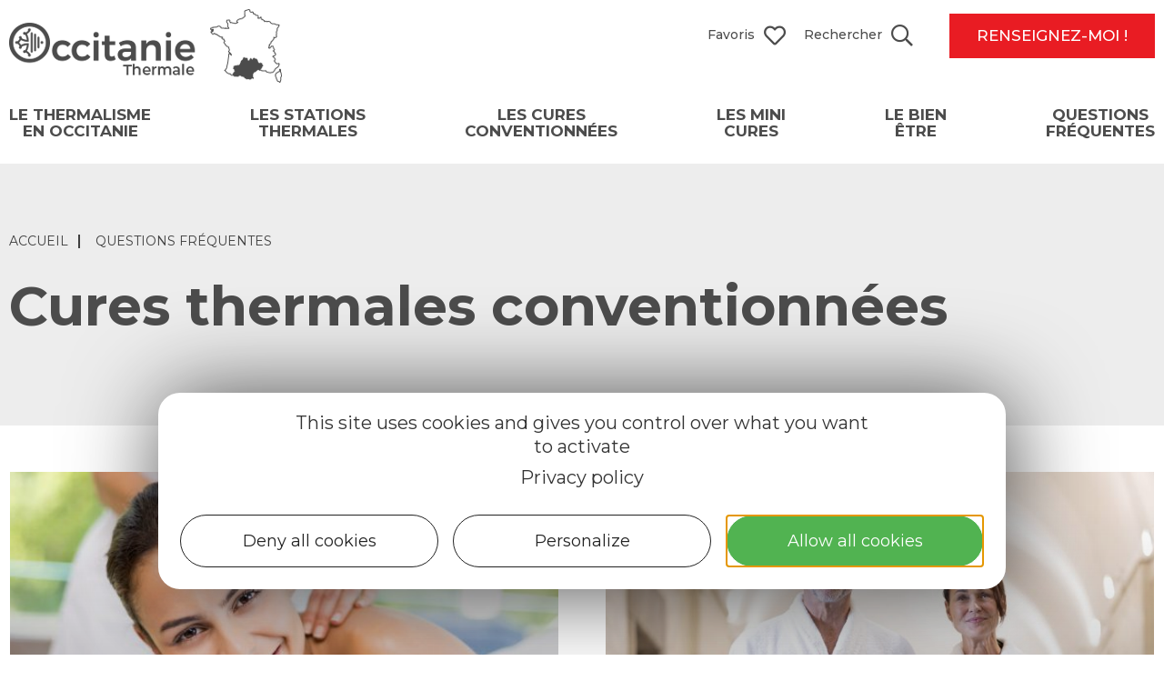

--- FILE ---
content_type: text/html; charset=UTF-8
request_url: https://www.occitanie-thermale.com/preparer-votre-sejour/cures-thermales-conventionnees/
body_size: 18505
content:
<!doctype html>
<html lang="fr-FR">
<head>
	<meta charset="UTF-8">
	<meta name="viewport" content="width=device-width, initial-scale=1">
	<link rel="profile" href="https://gmpg.org/xfn/11">
	<script>var bskConfig = {"idSite":"occitanie_thermale","pdfDownload":false,"map":{"center":[43.687779,2.246419],"zoom":6,"markers":{"icon":{"iconUrl":"\/diffusio-3\/public\/assets\/map\/marker.png","iconAnchor":[21,54]}},"overlay":null},"diffusio":{"repertoire":"\/ext-pgb_site_SQL3c","url":"https:\\\/\\\/www.pays-bergerac-tourisme.com\\\/lae\\\/services1.0\\\/plugins\\\/laetis\\\/diffusio-258\\\/ext-pgb_site_SQL3c\\\/presViews\\\/OiDetail\\\/viewBasket\\\/outputOiDetailBasket.ajx.php"},"login":{"facebook":{"clientId":"177673519597757"},"google":{"clientId":"493806151526-765tgredrs9eg1dfudhuak9ne3s7nsgi.apps.googleusercontent.com"}},"lang":"fr","connection":false,"list":{"disableDrag":false},"basketList":{"disableDrag":false}};</script><meta name='robots' content='index, follow, max-image-preview:large, max-snippet:-1, max-video-preview:-1' />

	<!-- This site is optimized with the Yoast SEO plugin v18.9 - https://yoast.com/wordpress/plugins/seo/ -->
	<title>Cures thermales conventionnées - Occitanie thermale</title><link rel="preload" as="style" href="https://fonts.googleapis.com/css?family=Montserrat%3A100%2C100italic%2C200%2C200italic%2C300%2C300italic%2C400%2C400italic%2C500%2C500italic%2C600%2C600italic%2C700%2C700italic%2C800%2C800italic%2C900%2C900italic&#038;display=swap" /><link rel="stylesheet" href="https://fonts.googleapis.com/css?family=Montserrat%3A100%2C100italic%2C200%2C200italic%2C300%2C300italic%2C400%2C400italic%2C500%2C500italic%2C600%2C600italic%2C700%2C700italic%2C800%2C800italic%2C900%2C900italic&#038;display=swap" media="print" onload="this.media='all'" /><noscript><link rel="stylesheet" href="https://fonts.googleapis.com/css?family=Montserrat%3A100%2C100italic%2C200%2C200italic%2C300%2C300italic%2C400%2C400italic%2C500%2C500italic%2C600%2C600italic%2C700%2C700italic%2C800%2C800italic%2C900%2C900italic&#038;display=swap" /></noscript>
	<meta name="description" content="Retrouvez toutes les informations dont vous avez besoin sur les cures thermales conventionnées et leur prise en charge." />
	<link rel="canonical" href="https://www.occitanie-thermale.com/preparer-votre-sejour/cures-thermales-conventionnees/" />
	<meta property="og:locale" content="fr_FR" />
	<meta property="og:type" content="article" />
	<meta property="og:title" content="Cures thermales conventionnées - Occitanie thermale" />
	<meta property="og:description" content="Retrouvez toutes les informations dont vous avez besoin sur les cures thermales conventionnées et leur prise en charge." />
	<meta property="og:url" content="https://www.occitanie-thermale.com/preparer-votre-sejour/cures-thermales-conventionnees/" />
	<meta property="og:site_name" content="Occitanie thermale" />
	<meta property="article:publisher" content="https://www.facebook.com/VoyageOccitanie" />
	<meta property="article:modified_time" content="2021-03-04T09:59:05+00:00" />
	<meta property="og:image" content="https://www.occitanie-thermale.com/uploads/2021/03/cures-thermales-conventionnees-edited.jpg" />
	<meta property="og:image:width" content="1920" />
	<meta property="og:image:height" content="1280" />
	<meta property="og:image:type" content="image/jpeg" />
	<meta name="twitter:card" content="summary_large_image" />
	<script type="application/ld+json" class="yoast-schema-graph">{"@context":"https://schema.org","@graph":[{"@type":"Organization","@id":"https://www.occitanie-thermale.com/#organization","name":"Occitanie thermale","url":"https://www.occitanie-thermale.com/","sameAs":["https://www.instagram.com/voyageoccitanie/","https://www.facebook.com/VoyageOccitanie"],"logo":{"@type":"ImageObject","inLanguage":"fr-FR","@id":"https://www.occitanie-thermale.com/#/schema/logo/image/","url":"https://www.occitanie-thermale.com/uploads/2021/01/logo-occitaniethermale-fonce.png","contentUrl":"https://www.occitanie-thermale.com/uploads/2021/01/logo-occitaniethermale-fonce.png","width":300,"height":81,"caption":"Occitanie thermale"},"image":{"@id":"https://www.occitanie-thermale.com/#/schema/logo/image/"}},{"@type":"WebSite","@id":"https://www.occitanie-thermale.com/#website","url":"https://www.occitanie-thermale.com/","name":"Occitanie thermale","description":"Le thermalisme en occitanie","publisher":{"@id":"https://www.occitanie-thermale.com/#organization"},"potentialAction":[{"@type":"SearchAction","target":{"@type":"EntryPoint","urlTemplate":"https://www.occitanie-thermale.com/?s={search_term_string}"},"query-input":"required name=search_term_string"}],"inLanguage":"fr-FR"},{"@type":"ImageObject","inLanguage":"fr-FR","@id":"https://www.occitanie-thermale.com/preparer-votre-sejour/cures-thermales-conventionnees/#primaryimage","url":"https://www.occitanie-thermale.com/uploads/2021/03/cures-thermales-conventionnees-edited.jpg","contentUrl":"https://www.occitanie-thermale.com/uploads/2021/03/cures-thermales-conventionnees-edited.jpg","width":1920,"height":1280,"caption":"Cure thermale conventionnée"},{"@type":"WebPage","@id":"https://www.occitanie-thermale.com/preparer-votre-sejour/cures-thermales-conventionnees/#webpage","url":"https://www.occitanie-thermale.com/preparer-votre-sejour/cures-thermales-conventionnees/","name":"Cures thermales conventionnées - Occitanie thermale","isPartOf":{"@id":"https://www.occitanie-thermale.com/#website"},"primaryImageOfPage":{"@id":"https://www.occitanie-thermale.com/preparer-votre-sejour/cures-thermales-conventionnees/#primaryimage"},"datePublished":"2021-01-12T09:13:51+00:00","dateModified":"2021-03-04T09:59:05+00:00","description":"Retrouvez toutes les informations dont vous avez besoin sur les cures thermales conventionnées et leur prise en charge.","breadcrumb":{"@id":"https://www.occitanie-thermale.com/preparer-votre-sejour/cures-thermales-conventionnees/#breadcrumb"},"inLanguage":"fr-FR","potentialAction":[{"@type":"ReadAction","target":["https://www.occitanie-thermale.com/preparer-votre-sejour/cures-thermales-conventionnees/"]}]},{"@type":"BreadcrumbList","@id":"https://www.occitanie-thermale.com/preparer-votre-sejour/cures-thermales-conventionnees/#breadcrumb","itemListElement":[{"@type":"ListItem","position":1,"name":"Accueil","item":"https://www.occitanie-thermale.com/"},{"@type":"ListItem","position":2,"name":"Questions fréquentes","item":"https://www.occitanie-thermale.com/preparer-votre-sejour/"},{"@type":"ListItem","position":3,"name":"Cures thermales conventionnées"}]}]}</script>
	<!-- / Yoast SEO plugin. -->


<link rel='dns-prefetch' href='//panier.laetis.fr' />
<link rel='dns-prefetch' href='//fonts.googleapis.com' />
<link href='https://fonts.gstatic.com' crossorigin rel='preconnect' />
<link data-minify="1" rel='stylesheet' id='dsio-common-css'  href='https://www.occitanie-thermale.com/cache/min/1/diffusio-3/public/css/main.common.599.css?ver=1760102502' media='all' />
<link data-minify="1" rel='stylesheet' id='dsio-liste-css'  href='https://www.occitanie-thermale.com/cache/min/1/diffusio-3/public/css/main.list.599.css?ver=1760102502' media='all' />
<link data-minify="1" rel='stylesheet' id='dsio-detail-css'  href='https://www.occitanie-thermale.com/cache/min/1/diffusio-3/public/css/main.detail.599.css?ver=1760102502' media='all' />
<link data-minify="1" rel='stylesheet' id='dsio-custom-css'  href='https://www.occitanie-thermale.com/cache/min/1/diffusio-3/public/css/main.custom.599.css?ver=1760102502' media='all' />
<link data-minify="1" rel='stylesheet' id='panier-css'  href='https://www.occitanie-thermale.com/cache/min/1/dist/v02/css/buttons.css?ver=1760102502' media='all' />
<link data-minify="1" rel='stylesheet' id='fancybox-css'  href='https://www.occitanie-thermale.com/cache/min/1/diffusio-3/public/js/libs/@fancyapps/fancybox/dist/jquery.fancybox.min.599.css?ver=1760102502' media='all' />
<link data-minify="1" rel='stylesheet' id='kalendae-css'  href='https://www.occitanie-thermale.com/cache/min/1/diffusio-3/public/js/libs/kalendae/kalendae.599.css?ver=1760102502' media='all' />
<link data-minify="1" rel='stylesheet' id='dispo-css'  href='https://www.occitanie-thermale.com/cache/min/1/diffusio-3/public/js/libs/kal-dispo/kalendae-kal-dispo.599.css?ver=1760102502' media='all' />
<link data-minify="1" rel='stylesheet' id='wp-block-library-css'  href='https://www.occitanie-thermale.com/cache/min/1/wordpress/wp-includes/css/dist/block-library/style.min.599.css?ver=1760102502' media='all' />
<style id='global-styles-inline-css'>
body{--wp--preset--color--black: #000000;--wp--preset--color--cyan-bluish-gray: #abb8c3;--wp--preset--color--white: #ffffff;--wp--preset--color--pale-pink: #f78da7;--wp--preset--color--vivid-red: #cf2e2e;--wp--preset--color--luminous-vivid-orange: #ff6900;--wp--preset--color--luminous-vivid-amber: #fcb900;--wp--preset--color--light-green-cyan: #7bdcb5;--wp--preset--color--vivid-green-cyan: #00d084;--wp--preset--color--pale-cyan-blue: #8ed1fc;--wp--preset--color--vivid-cyan-blue: #0693e3;--wp--preset--color--vivid-purple: #9b51e0;--wp--preset--gradient--vivid-cyan-blue-to-vivid-purple: linear-gradient(135deg,rgba(6,147,227,1) 0%,rgb(155,81,224) 100%);--wp--preset--gradient--light-green-cyan-to-vivid-green-cyan: linear-gradient(135deg,rgb(122,220,180) 0%,rgb(0,208,130) 100%);--wp--preset--gradient--luminous-vivid-amber-to-luminous-vivid-orange: linear-gradient(135deg,rgba(252,185,0,1) 0%,rgba(255,105,0,1) 100%);--wp--preset--gradient--luminous-vivid-orange-to-vivid-red: linear-gradient(135deg,rgba(255,105,0,1) 0%,rgb(207,46,46) 100%);--wp--preset--gradient--very-light-gray-to-cyan-bluish-gray: linear-gradient(135deg,rgb(238,238,238) 0%,rgb(169,184,195) 100%);--wp--preset--gradient--cool-to-warm-spectrum: linear-gradient(135deg,rgb(74,234,220) 0%,rgb(151,120,209) 20%,rgb(207,42,186) 40%,rgb(238,44,130) 60%,rgb(251,105,98) 80%,rgb(254,248,76) 100%);--wp--preset--gradient--blush-light-purple: linear-gradient(135deg,rgb(255,206,236) 0%,rgb(152,150,240) 100%);--wp--preset--gradient--blush-bordeaux: linear-gradient(135deg,rgb(254,205,165) 0%,rgb(254,45,45) 50%,rgb(107,0,62) 100%);--wp--preset--gradient--luminous-dusk: linear-gradient(135deg,rgb(255,203,112) 0%,rgb(199,81,192) 50%,rgb(65,88,208) 100%);--wp--preset--gradient--pale-ocean: linear-gradient(135deg,rgb(255,245,203) 0%,rgb(182,227,212) 50%,rgb(51,167,181) 100%);--wp--preset--gradient--electric-grass: linear-gradient(135deg,rgb(202,248,128) 0%,rgb(113,206,126) 100%);--wp--preset--gradient--midnight: linear-gradient(135deg,rgb(2,3,129) 0%,rgb(40,116,252) 100%);--wp--preset--duotone--dark-grayscale: url('#wp-duotone-dark-grayscale');--wp--preset--duotone--grayscale: url('#wp-duotone-grayscale');--wp--preset--duotone--purple-yellow: url('#wp-duotone-purple-yellow');--wp--preset--duotone--blue-red: url('#wp-duotone-blue-red');--wp--preset--duotone--midnight: url('#wp-duotone-midnight');--wp--preset--duotone--magenta-yellow: url('#wp-duotone-magenta-yellow');--wp--preset--duotone--purple-green: url('#wp-duotone-purple-green');--wp--preset--duotone--blue-orange: url('#wp-duotone-blue-orange');--wp--preset--font-size--small: 13px;--wp--preset--font-size--medium: 20px;--wp--preset--font-size--large: 36px;--wp--preset--font-size--x-large: 42px;}.has-black-color{color: var(--wp--preset--color--black) !important;}.has-cyan-bluish-gray-color{color: var(--wp--preset--color--cyan-bluish-gray) !important;}.has-white-color{color: var(--wp--preset--color--white) !important;}.has-pale-pink-color{color: var(--wp--preset--color--pale-pink) !important;}.has-vivid-red-color{color: var(--wp--preset--color--vivid-red) !important;}.has-luminous-vivid-orange-color{color: var(--wp--preset--color--luminous-vivid-orange) !important;}.has-luminous-vivid-amber-color{color: var(--wp--preset--color--luminous-vivid-amber) !important;}.has-light-green-cyan-color{color: var(--wp--preset--color--light-green-cyan) !important;}.has-vivid-green-cyan-color{color: var(--wp--preset--color--vivid-green-cyan) !important;}.has-pale-cyan-blue-color{color: var(--wp--preset--color--pale-cyan-blue) !important;}.has-vivid-cyan-blue-color{color: var(--wp--preset--color--vivid-cyan-blue) !important;}.has-vivid-purple-color{color: var(--wp--preset--color--vivid-purple) !important;}.has-black-background-color{background-color: var(--wp--preset--color--black) !important;}.has-cyan-bluish-gray-background-color{background-color: var(--wp--preset--color--cyan-bluish-gray) !important;}.has-white-background-color{background-color: var(--wp--preset--color--white) !important;}.has-pale-pink-background-color{background-color: var(--wp--preset--color--pale-pink) !important;}.has-vivid-red-background-color{background-color: var(--wp--preset--color--vivid-red) !important;}.has-luminous-vivid-orange-background-color{background-color: var(--wp--preset--color--luminous-vivid-orange) !important;}.has-luminous-vivid-amber-background-color{background-color: var(--wp--preset--color--luminous-vivid-amber) !important;}.has-light-green-cyan-background-color{background-color: var(--wp--preset--color--light-green-cyan) !important;}.has-vivid-green-cyan-background-color{background-color: var(--wp--preset--color--vivid-green-cyan) !important;}.has-pale-cyan-blue-background-color{background-color: var(--wp--preset--color--pale-cyan-blue) !important;}.has-vivid-cyan-blue-background-color{background-color: var(--wp--preset--color--vivid-cyan-blue) !important;}.has-vivid-purple-background-color{background-color: var(--wp--preset--color--vivid-purple) !important;}.has-black-border-color{border-color: var(--wp--preset--color--black) !important;}.has-cyan-bluish-gray-border-color{border-color: var(--wp--preset--color--cyan-bluish-gray) !important;}.has-white-border-color{border-color: var(--wp--preset--color--white) !important;}.has-pale-pink-border-color{border-color: var(--wp--preset--color--pale-pink) !important;}.has-vivid-red-border-color{border-color: var(--wp--preset--color--vivid-red) !important;}.has-luminous-vivid-orange-border-color{border-color: var(--wp--preset--color--luminous-vivid-orange) !important;}.has-luminous-vivid-amber-border-color{border-color: var(--wp--preset--color--luminous-vivid-amber) !important;}.has-light-green-cyan-border-color{border-color: var(--wp--preset--color--light-green-cyan) !important;}.has-vivid-green-cyan-border-color{border-color: var(--wp--preset--color--vivid-green-cyan) !important;}.has-pale-cyan-blue-border-color{border-color: var(--wp--preset--color--pale-cyan-blue) !important;}.has-vivid-cyan-blue-border-color{border-color: var(--wp--preset--color--vivid-cyan-blue) !important;}.has-vivid-purple-border-color{border-color: var(--wp--preset--color--vivid-purple) !important;}.has-vivid-cyan-blue-to-vivid-purple-gradient-background{background: var(--wp--preset--gradient--vivid-cyan-blue-to-vivid-purple) !important;}.has-light-green-cyan-to-vivid-green-cyan-gradient-background{background: var(--wp--preset--gradient--light-green-cyan-to-vivid-green-cyan) !important;}.has-luminous-vivid-amber-to-luminous-vivid-orange-gradient-background{background: var(--wp--preset--gradient--luminous-vivid-amber-to-luminous-vivid-orange) !important;}.has-luminous-vivid-orange-to-vivid-red-gradient-background{background: var(--wp--preset--gradient--luminous-vivid-orange-to-vivid-red) !important;}.has-very-light-gray-to-cyan-bluish-gray-gradient-background{background: var(--wp--preset--gradient--very-light-gray-to-cyan-bluish-gray) !important;}.has-cool-to-warm-spectrum-gradient-background{background: var(--wp--preset--gradient--cool-to-warm-spectrum) !important;}.has-blush-light-purple-gradient-background{background: var(--wp--preset--gradient--blush-light-purple) !important;}.has-blush-bordeaux-gradient-background{background: var(--wp--preset--gradient--blush-bordeaux) !important;}.has-luminous-dusk-gradient-background{background: var(--wp--preset--gradient--luminous-dusk) !important;}.has-pale-ocean-gradient-background{background: var(--wp--preset--gradient--pale-ocean) !important;}.has-electric-grass-gradient-background{background: var(--wp--preset--gradient--electric-grass) !important;}.has-midnight-gradient-background{background: var(--wp--preset--gradient--midnight) !important;}.has-small-font-size{font-size: var(--wp--preset--font-size--small) !important;}.has-medium-font-size{font-size: var(--wp--preset--font-size--medium) !important;}.has-large-font-size{font-size: var(--wp--preset--font-size--large) !important;}.has-x-large-font-size{font-size: var(--wp--preset--font-size--x-large) !important;}
</style>
<link data-minify="1" rel='stylesheet' id='gmw-frontend-css'  href='https://www.occitanie-thermale.com/cache/min/1/plugins/geo-my-wp/assets/css/gmw.frontend.min.3722.css?ver=1760102502' media='all' />
<link data-minify="1" rel='stylesheet' id='lae_carnet_buttons-css'  href='https://www.occitanie-thermale.com/cache/min/1/dist/v02/css/buttons.css?ver=1760102502' media='all' />
<link data-minify="1" rel='stylesheet' id='lae_carnet_app_custom-css'  href='https://www.occitanie-thermale.com/cache/min/1/plugins/lae-carnet/styles/lae-carnet-app.20.css?ver=1760102502' media='all' />
<link data-minify="1" rel='stylesheet' id='lae-cookies-popup-css'  href='https://www.occitanie-thermale.com/cache/min/1/plugins/lae-cookies/assets/css/popup.25.css?ver=1760102502' media='all' />
<link data-minify="1" rel='stylesheet' id='lae-search-css'  href='https://www.occitanie-thermale.com/cache/min/1/plugins/lae-search/assets/search.599.css?ver=1760102502' media='all' />
<link data-minify="1" rel='stylesheet' id='hello-elementor-theme-style-css'  href='https://www.occitanie-thermale.com/cache/min/1/themes/hello-elementor/theme.min.290.css?ver=1760102502' media='all' />
<link rel='stylesheet' id='child-style-css'  href='https://www.occitanie-thermale.com/themes/lae-hello/style.102.css' media='all' />
<link data-minify="1" rel='stylesheet' id='hello-elementor-css'  href='https://www.occitanie-thermale.com/cache/min/1/themes/hello-elementor/style.min.290.css?ver=1760102502' media='all' />
<link data-minify="1" rel='stylesheet' id='lae-style-css'  href='https://www.occitanie-thermale.com/cache/min/1/themes/lae-hello/styles/css/styles.132101.css?ver=1760102502' media='all' />
<link data-minify="1" rel='stylesheet' id='elementor-icons-css'  href='https://www.occitanie-thermale.com/cache/min/1/plugins/elementor/assets/lib/eicons/css/elementor-icons.min.5230.css?ver=1760102502' media='all' />
<link data-minify="1" rel='stylesheet' id='elementor-frontend-css'  href='https://www.occitanie-thermale.com/cache/min/1/plugins/elementor/assets/css/frontend.min.3165.css?ver=1760102502' media='all' />
<link data-minify="1" rel='stylesheet' id='swiper-css'  href='https://www.occitanie-thermale.com/cache/min/1/plugins/elementor/assets/lib/swiper/css/swiper.min.536.css?ver=1760102502' media='all' />
<link rel='stylesheet' id='elementor-post-10-css'  href='https://www.occitanie-thermale.com/uploads/elementor/css/post-10.1705999384.css' media='all' />
<link data-minify="1" rel='stylesheet' id='elementor-pro-css'  href='https://www.occitanie-thermale.com/cache/min/1/plugins/elementor-pro/assets/css/frontend.min.3162.css?ver=1760102502' media='all' />
<link data-minify="1" rel='stylesheet' id='font-awesome-5-all-css'  href='https://www.occitanie-thermale.com/cache/min/1/plugins/elementor/assets/lib/font-awesome/css/all.min.3165.css?ver=1760102502' media='all' />
<link data-minify="1" rel='stylesheet' id='font-awesome-4-shim-css'  href='https://www.occitanie-thermale.com/cache/min/1/plugins/elementor/assets/lib/font-awesome/css/v4-shims.min.3165.css?ver=1760102502' media='all' />
<link rel='stylesheet' id='elementor-global-css'  href='https://www.occitanie-thermale.com/uploads/elementor/css/global.1705999384.css' media='all' />
<link rel='stylesheet' id='elementor-post-17-css'  href='https://www.occitanie-thermale.com/uploads/elementor/css/post-17.1766155918.css' media='all' />

<link data-minify="1" rel='stylesheet' id='elementor-icons-occitanie-thermalisme-css'  href='https://www.occitanie-thermale.com/cache/min/1/uploads/elementor/custom-icons/occitanie-thermalisme-2/styles.100.css?ver=1760102502' media='all' />
<link rel="preconnect" href="https://fonts.gstatic.com/" crossorigin><script data-minify="1" src='https://www.occitanie-thermale.com/cache/min/1/wordpress/wp-includes/js/jquery/jquery.min.360.js?ver=1760102502' id='jquery-core-js'></script>
<script data-minify="1" src='https://www.occitanie-thermale.com/cache/min/1/wordpress/wp-includes/js/jquery/jquery-migrate.min.332.js?ver=1760102503' id='jquery-migrate-js'></script>
<script id='tarteaucitron-js-extra'>
var laeCookiesOptions = {"googletagmanagerId":"GTM-KGV399J","privacyUrl":"\/mentions-legales","analyticsUa":"UA-189989527-1","cookieName":"occ-ther-rgpd","facebookpixelId":"","tiktokpixelId":"","pinterestpixelId":"","matomoId":"7","matomoHost":"https:\/\/tourismeoccitanie.matomo.cloud\/","matomoJs":"\/\/cdn.matomo.cloud\/tourismeoccitanie.matomo.cloud\/matomo.js","matomoTagCtId":"","gtmDur":"1","TAC_GGA":"1","TAC_ADS":"1","is_user_logged_in":""};
</script>
<script src='https://www.occitanie-thermale.com/plugins/lae-cookies/assets/tarteaucitron/tarteaucitron.1140.js' id='tarteaucitron-js'></script>
<script id='lae-cookies-popup-js-extra'>
var laeCookiesOptions = {"googletagmanagerId":"GTM-KGV399J","privacyUrl":"\/mentions-legales","analyticsUa":"UA-189989527-1","cookieName":"occ-ther-rgpd","facebookpixelId":"","tiktokpixelId":"","pinterestpixelId":"","matomoId":"7","matomoHost":"https:\/\/tourismeoccitanie.matomo.cloud\/","matomoJs":"\/\/cdn.matomo.cloud\/tourismeoccitanie.matomo.cloud\/matomo.js","matomoTagCtId":"","gtmDur":"1","TAC_GGA":"1","TAC_ADS":"1","is_user_logged_in":""};
</script>
<script src='https://www.occitanie-thermale.com/plugins/lae-cookies/assets/js/popup-h_300.30.js' id='lae-cookies-popup-js'></script>
<script id='post_loadmore-js-extra'>
var post_loadmore_params = {"ajaxurl":"https:\/\/www.occitanie-thermale.com\/wordpress\/wp-admin\/admin-ajax.php","posts":"{\"post_type\":\"post\",\"post_status\":\"publish\",\"orderby\":\"date\",\"order\":\"DSC\",\"posts_per_page\":\"6\",\"suppress_filters\":true,\"limit\":{\"value\":\"6\"}}","current_page":"1","max_page":"9"};
</script>
<script data-minify="1" src='https://www.occitanie-thermale.com/cache/min/1/themes/lae-hello/js/postloadmore.599.js?ver=1760102503' id='post_loadmore-js'></script>
<script data-minify="1" src='https://www.occitanie-thermale.com/cache/min/1/plugins/elementor/assets/lib/font-awesome/js/v4-shims.min.3165.js?ver=1760102503' id='font-awesome-4-shim-js'></script>
            <!-- Début matomo lae-cookies -->
            <script>
            var _paq = window._paq = window._paq || [];
            _paq.push([function () {
                var self = this;
                function getOriginalVisitorCookieTimeout() {
                    var now = new Date(),
                        nowTs = Math.round(now.getTime() / 1000),
                        visitorInfo = self.getVisitorInfo();
                    var createTs = parseInt(visitorInfo[2]);
                    var cookieTimeout = 33696000; // 13 mois en secondes
                    var originalTimeout = createTs + cookieTimeout - nowTs;
                    return originalTimeout;
                }
                this.setVisitorCookieTimeout(getOriginalVisitorCookieTimeout());
            }]);
            /* tracker methods like "setCustomDimension" should be called before "trackPageView" */
            _paq.push(['trackPageView']);
            _paq.push(['enableLinkTracking']);
            (function() {
                var u="https://tourismeoccitanie.matomo.cloud/";
                _paq.push(['setTrackerUrl', u+'matomo.php']);
                _paq.push(['setSiteId', '7']);
                var d=document, g=d.createElement('script'), s=d.getElementsByTagName('script')[0];
                g.async=true; g.src='//cdn.matomo.cloud/tourismeoccitanie.matomo.cloud/matomo.js'; s.parentNode.insertBefore(g,s);
            })();
            </script>
            <!-- Fin matomo lae-cookies -->
            <!-- Google Tag Manager -->
            <script>(function(w,d,s,l,i){w[l]=w[l]||[];w[l].push({'gtm.start':
            new Date().getTime(),event:'gtm.js'});var f=d.getElementsByTagName(s)[0],
            j=d.createElement(s),dl=l!='dataLayer'?'&l='+l:'';j.async=true;j.src=
            'https://www.googletagmanager.com/gtm.js?id='+i+dl;f.parentNode.insertBefore(j,f);
            })(window,document,'script','dataLayer','GTM-KGV399J');</script>
            <!-- End Google Tag Manager -->    <meta class="elastic" name="url_thumbnail" content="https://www.occitanie-thermale.com/uploads/2021/03/cures-thermales-conventionnees-edited-600x400.jpg">    <meta class="elastic" name="lang" content="fr_FR">    <script type="application/ld+json">
        /* <![CDATA[ */

        {
            "@context": "https://schema.org",
            "@type": "WebSite",
            "url": "https://www.occitanie-thermale.com/",
            "potentialAction": {
                "@type": "SearchAction",
                "target": {
                "@type": "EntryPoint",
                "urlTemplate": "https://www.occitanie-thermale.com/?s={search_term_string}"
                },
                "query-input": "required name=search_term_string"
            }
        }

        /* ]]> */
    </script>
        <link rel="alternate" hreflang="fr" href="https://www.occitanie-thermale.com/preparer-votre-sejour/cures-thermales-conventionnees/" />
<meta name="generator" content="Elementor 3.16.5; features: e_dom_optimization, e_optimized_assets_loading, additional_custom_breakpoints; settings: css_print_method-external, google_font-enabled, font_display-auto">
<link rel="icon" href="https://www.occitanie-thermale.com/uploads/2020/08/favico-occitaniethermale-300x300.png" sizes="32x32" />
<link rel="icon" href="https://www.occitanie-thermale.com/uploads/2020/08/favico-occitaniethermale-300x300.png" sizes="192x192" />
<link rel="apple-touch-icon" href="https://www.occitanie-thermale.com/uploads/2020/08/favico-occitaniethermale-300x300.png" />
<meta name="msapplication-TileImage" content="https://www.occitanie-thermale.com/uploads/2020/08/favico-occitaniethermale-300x300.png" />
<noscript><style id="rocket-lazyload-nojs-css">.rll-youtube-player, [data-lazy-src]{display:none !important;}</style></noscript></head>
<body class="page-template page-template-elementor_header_footer page page-id-3009 page-parent page-child parent-pageid-3004 wp-custom-logo elementor-default elementor-template-full-width elementor-kit-10 elementor-page elementor-page-3009">

<svg xmlns="http://www.w3.org/2000/svg" viewBox="0 0 0 0" width="0" height="0" focusable="false" role="none" style="visibility: hidden; position: absolute; left: -9999px; overflow: hidden;" ><defs><filter id="wp-duotone-dark-grayscale"><feColorMatrix color-interpolation-filters="sRGB" type="matrix" values=" .299 .587 .114 0 0 .299 .587 .114 0 0 .299 .587 .114 0 0 .299 .587 .114 0 0 " /><feComponentTransfer color-interpolation-filters="sRGB" ><feFuncR type="table" tableValues="0 0.49803921568627" /><feFuncG type="table" tableValues="0 0.49803921568627" /><feFuncB type="table" tableValues="0 0.49803921568627" /><feFuncA type="table" tableValues="1 1" /></feComponentTransfer><feComposite in2="SourceGraphic" operator="in" /></filter></defs></svg><svg xmlns="http://www.w3.org/2000/svg" viewBox="0 0 0 0" width="0" height="0" focusable="false" role="none" style="visibility: hidden; position: absolute; left: -9999px; overflow: hidden;" ><defs><filter id="wp-duotone-grayscale"><feColorMatrix color-interpolation-filters="sRGB" type="matrix" values=" .299 .587 .114 0 0 .299 .587 .114 0 0 .299 .587 .114 0 0 .299 .587 .114 0 0 " /><feComponentTransfer color-interpolation-filters="sRGB" ><feFuncR type="table" tableValues="0 1" /><feFuncG type="table" tableValues="0 1" /><feFuncB type="table" tableValues="0 1" /><feFuncA type="table" tableValues="1 1" /></feComponentTransfer><feComposite in2="SourceGraphic" operator="in" /></filter></defs></svg><svg xmlns="http://www.w3.org/2000/svg" viewBox="0 0 0 0" width="0" height="0" focusable="false" role="none" style="visibility: hidden; position: absolute; left: -9999px; overflow: hidden;" ><defs><filter id="wp-duotone-purple-yellow"><feColorMatrix color-interpolation-filters="sRGB" type="matrix" values=" .299 .587 .114 0 0 .299 .587 .114 0 0 .299 .587 .114 0 0 .299 .587 .114 0 0 " /><feComponentTransfer color-interpolation-filters="sRGB" ><feFuncR type="table" tableValues="0.54901960784314 0.98823529411765" /><feFuncG type="table" tableValues="0 1" /><feFuncB type="table" tableValues="0.71764705882353 0.25490196078431" /><feFuncA type="table" tableValues="1 1" /></feComponentTransfer><feComposite in2="SourceGraphic" operator="in" /></filter></defs></svg><svg xmlns="http://www.w3.org/2000/svg" viewBox="0 0 0 0" width="0" height="0" focusable="false" role="none" style="visibility: hidden; position: absolute; left: -9999px; overflow: hidden;" ><defs><filter id="wp-duotone-blue-red"><feColorMatrix color-interpolation-filters="sRGB" type="matrix" values=" .299 .587 .114 0 0 .299 .587 .114 0 0 .299 .587 .114 0 0 .299 .587 .114 0 0 " /><feComponentTransfer color-interpolation-filters="sRGB" ><feFuncR type="table" tableValues="0 1" /><feFuncG type="table" tableValues="0 0.27843137254902" /><feFuncB type="table" tableValues="0.5921568627451 0.27843137254902" /><feFuncA type="table" tableValues="1 1" /></feComponentTransfer><feComposite in2="SourceGraphic" operator="in" /></filter></defs></svg><svg xmlns="http://www.w3.org/2000/svg" viewBox="0 0 0 0" width="0" height="0" focusable="false" role="none" style="visibility: hidden; position: absolute; left: -9999px; overflow: hidden;" ><defs><filter id="wp-duotone-midnight"><feColorMatrix color-interpolation-filters="sRGB" type="matrix" values=" .299 .587 .114 0 0 .299 .587 .114 0 0 .299 .587 .114 0 0 .299 .587 .114 0 0 " /><feComponentTransfer color-interpolation-filters="sRGB" ><feFuncR type="table" tableValues="0 0" /><feFuncG type="table" tableValues="0 0.64705882352941" /><feFuncB type="table" tableValues="0 1" /><feFuncA type="table" tableValues="1 1" /></feComponentTransfer><feComposite in2="SourceGraphic" operator="in" /></filter></defs></svg><svg xmlns="http://www.w3.org/2000/svg" viewBox="0 0 0 0" width="0" height="0" focusable="false" role="none" style="visibility: hidden; position: absolute; left: -9999px; overflow: hidden;" ><defs><filter id="wp-duotone-magenta-yellow"><feColorMatrix color-interpolation-filters="sRGB" type="matrix" values=" .299 .587 .114 0 0 .299 .587 .114 0 0 .299 .587 .114 0 0 .299 .587 .114 0 0 " /><feComponentTransfer color-interpolation-filters="sRGB" ><feFuncR type="table" tableValues="0.78039215686275 1" /><feFuncG type="table" tableValues="0 0.94901960784314" /><feFuncB type="table" tableValues="0.35294117647059 0.47058823529412" /><feFuncA type="table" tableValues="1 1" /></feComponentTransfer><feComposite in2="SourceGraphic" operator="in" /></filter></defs></svg><svg xmlns="http://www.w3.org/2000/svg" viewBox="0 0 0 0" width="0" height="0" focusable="false" role="none" style="visibility: hidden; position: absolute; left: -9999px; overflow: hidden;" ><defs><filter id="wp-duotone-purple-green"><feColorMatrix color-interpolation-filters="sRGB" type="matrix" values=" .299 .587 .114 0 0 .299 .587 .114 0 0 .299 .587 .114 0 0 .299 .587 .114 0 0 " /><feComponentTransfer color-interpolation-filters="sRGB" ><feFuncR type="table" tableValues="0.65098039215686 0.40392156862745" /><feFuncG type="table" tableValues="0 1" /><feFuncB type="table" tableValues="0.44705882352941 0.4" /><feFuncA type="table" tableValues="1 1" /></feComponentTransfer><feComposite in2="SourceGraphic" operator="in" /></filter></defs></svg><svg xmlns="http://www.w3.org/2000/svg" viewBox="0 0 0 0" width="0" height="0" focusable="false" role="none" style="visibility: hidden; position: absolute; left: -9999px; overflow: hidden;" ><defs><filter id="wp-duotone-blue-orange"><feColorMatrix color-interpolation-filters="sRGB" type="matrix" values=" .299 .587 .114 0 0 .299 .587 .114 0 0 .299 .587 .114 0 0 .299 .587 .114 0 0 " /><feComponentTransfer color-interpolation-filters="sRGB" ><feFuncR type="table" tableValues="0.098039215686275 1" /><feFuncG type="table" tableValues="0 0.66274509803922" /><feFuncB type="table" tableValues="0.84705882352941 0.41960784313725" /><feFuncA type="table" tableValues="1 1" /></feComponentTransfer><feComposite in2="SourceGraphic" operator="in" /></filter></defs></svg>            <!-- Google Tag Manager (noscript) -->
            <noscript><iframe src="https://www.googletagmanager.com/ns.html?id=GTM-KGV399J" 
            height="0" width="0" style="display:none;visibility:hidden"></iframe></noscript>
            <!-- End Google Tag Manager (noscript) -->
            
<a class="skip-link screen-reader-text" href="#content">Skip to content</a>

<header class="lae-header" role="banner" data-elastic-exclude>
	<div class="lae-ct">
		<div class="site-branding">
								<p class="site-logo">
						<a href="https://www.occitanie-thermale.com/" title="Accueil Occitanie thermale" rel="home">
							<img width="300" height="81" src="data:image/svg+xml,%3Csvg%20xmlns='http://www.w3.org/2000/svg'%20viewBox='0%200%20300%2081'%3E%3C/svg%3E" data-lazy-srcset="/uploads/2021/03/logo-occitaniethermale-fonce2x.png 2x" alt="Occitanie thermale" data-lazy-src="/uploads/2021/01/logo-occitaniethermale-fonce.png" /><noscript><img width="300" height="81" src="/uploads/2021/01/logo-occitaniethermale-fonce.png" srcset="/uploads/2021/03/logo-occitaniethermale-fonce2x.png 2x" alt="Occitanie thermale" /></noscript>
						</a>
					</p>
						</div>
		<a href="#menu-principal" class="btnMenu"><span class="text">Menu</span><i class="far fa-bars" aria-hidden="true"></i></a>
		<a href="javascript:;" class="main-menus-close" title="Fermer"><span class="hidden">Fermer le menu principal</span>+</a>
		<div class="navs">
			<nav id="surMenu">
    <ul>
    <li>
      <a href="/mes-favoris/" title="Favoris" class="btn-sur-menu btnFavoris">
            <span class="text">Favoris</span>
            <div class="elementor-icon">
              <i aria-hidden="true" class="icon far fa-heart"></i>
          </div>
        </a>
    </li>
    <li class="search-toggle-li">
      <a href="/recherche" class="site-search-toggle search-overlay-toggle btn-sur-menu" aria-label="Search website">
        <span class="text">Rechercher</span>
        <div class="elementor-icon">
          <i aria-hidden="true" class="far fa-search"></i>
        </div>
      </a>
    </li>
    <li class="renseignement-li">
      <a id="btnRenseignezMoiHeader" href="/renseignez-moi/" data-origin="https://www.occitanie-thermale.com/preparer-votre-sejour/cures-thermales-conventionnees/" title="Renseignez-moi !" class="btn-sur-menu btnRenseignement" rel="nofollow noopener">
        <span class="text">Renseignez-moi !</span>
      </a>
    </li>
  </ul>
</nav>			<nav class="mp"><ul>
    <li>
        <!--<a href="#m-le-thermalisme-en-occitanie" title="Afficher sous-menu thermalisme en Occitanie" class="mp-i" aria-expanded="false" aria-preventDefault="true" aria-controls="menu_1">
            <span class="lbl">Le thermalisme<br>en Occitanie</span>
        </a>
        <div id="m-le-thermalisme-en-occitanie" class="mp-sm">
                    </div>-->
        <a href="/le-thermalisme-en-occitanie/" title="Afficher le thermalisme en Occitanie" class="mp-i" aria-preventDefault="false" aria-controls="menu_1">
            <span class="lbl">Le thermalisme<br>en Occitanie</span>
        </a>
    </li>
    <li>
        <a href="#m-stations" title="Afficher sous-menu stations thermales" class="mp-i" aria-expanded="false" aria-preventDefault="true" aria-controls="menu_2">
            <span class="lbl">Les stations<br>thermales</span>
        </a>
        <div id="m-stations" class="mp-sm">
            		<div data-elementor-type="wp-post" data-elementor-id="1787" class="elementor elementor-1787" data-elementor-post-type="sous-menu">
									<section class="elementor-section elementor-top-section elementor-element elementor-element-dc697f1 elementor-section-boxed elementor-section-height-default elementor-section-height-default" data-id="dc697f1" data-element_type="section">
						<div class="elementor-container elementor-column-gap-no">
					<div class="elementor-column elementor-col-100 elementor-top-column elementor-element elementor-element-fc9513a" data-id="fc9513a" data-element_type="column">
			<div class="elementor-widget-wrap elementor-element-populated">
								<div class="elementor-element elementor-element-f94365b closeBtn elementor-widget elementor-widget-lae-button elementor-widget-button" data-id="f94365b" data-element_type="widget" data-widget_type="lae-button.default">
				<div class="elementor-widget-container">
			<a href="#" class="btn theme-button btn--flat" title="Fermer le menu"><span class="text">+</span></a>		</div>
				</div>
				<div class="elementor-element elementor-element-2f9549b btnRetour elementor-hidden-desktop elementor-widget elementor-widget-lae-button elementor-widget-button" data-id="2f9549b" data-element_type="widget" data-widget_type="lae-button.default">
				<div class="elementor-widget-container">
			<a href="#" class="btn theme-button btn--flat btn--icon btn--icon-left" title="Fermer le menu"><i class="icon far fa-arrow-alt-circle-left"></i><span class="text">Les stations thermales</span></a>		</div>
				</div>
					</div>
		</div>
							</div>
		</section>
				<section class="elementor-section elementor-top-section elementor-element elementor-element-15f74e6 elementor-section-boxed elementor-section-height-default elementor-section-height-default" data-id="15f74e6" data-element_type="section">
						<div class="elementor-container elementor-column-gap-default">
					<div class="elementor-column elementor-col-33 elementor-top-column elementor-element elementor-element-54fc88d" data-id="54fc88d" data-element_type="column">
			<div class="elementor-widget-wrap elementor-element-populated">
								<div class="elementor-element elementor-element-7388dcb elementor-widget elementor-widget-heading" data-id="7388dcb" data-element_type="widget" data-widget_type="heading.default">
				<div class="elementor-widget-container">
			<p class="elementor-heading-title elementor-size-default"><a href="https://www.occitanie-thermale.com/les-stations-thermales/les-stations-thermales-pyrenees/">Pyrénées</a></p>		</div>
				</div>
				<div class="elementor-element elementor-element-44e24c7 elementor-widget elementor-widget-lae-buttons" data-id="44e24c7" data-element_type="widget" data-widget_type="lae-buttons.default">
				<div class="elementor-widget-container">
					<ul class="elementor-widget-button lae-buttons list--vertical">
		<li><a href="https://www.occitanie-thermale.com/stations-thermales/thermes-de-bagnere-de-bigorre/" class="btn theme-button btn--flat btn--icon btn--icon-left" title="Bagnères-de-Bigorre"><i class="icon far fa-angle-right"></i><span class="text">Bagnères-de-Bigorre</span></a></li><li><a href="https://www.occitanie-thermale.com/stations-thermales/thermes-cauterets/" class="btn theme-button btn--flat btn--icon btn--icon-left" title="Cauterets"><i class="icon far fa-angle-right"></i><span class="text">Cauterets</span></a></li><li><a href="https://www.occitanie-thermale.com/stations-thermales/thermes-de-luchon/" class="btn theme-button btn--flat btn--icon btn--icon-left" title="Luchon"><i class="icon far fa-angle-right"></i><span class="text">Luchon</span></a></li>		</ul>
				</div>
				</div>
				<div class="elementor-element elementor-element-8e11628 elementor-widget elementor-widget-lae-button elementor-widget-button" data-id="8e11628" data-element_type="widget" data-widget_type="lae-button.default">
				<div class="elementor-widget-container">
			<a href="https://www.occitanie-thermale.com/les-stations-thermales/les-stations-thermales-pyrenees/" class="btn theme-button elementor-button btn--standard btn--icon btn--icon-right" title="Voir plus"><span class="text">Voir plus</span><i class="icon fal fa-arrow-right"></i></a>		</div>
				</div>
					</div>
		</div>
				<div class="elementor-column elementor-col-33 elementor-top-column elementor-element elementor-element-9bad878" data-id="9bad878" data-element_type="column">
			<div class="elementor-widget-wrap elementor-element-populated">
								<div class="elementor-element elementor-element-328a5cf elementor-widget elementor-widget-heading" data-id="328a5cf" data-element_type="widget" data-widget_type="heading.default">
				<div class="elementor-widget-container">
			<p class="elementor-heading-title elementor-size-default"><a href="https://www.occitanie-thermale.com/les-stations-thermales/les-stations-thermales-mediterrannee/">Méditerranée</a></p>		</div>
				</div>
				<div class="elementor-element elementor-element-e5b4a17 elementor-widget elementor-widget-lae-buttons" data-id="e5b4a17" data-element_type="widget" data-widget_type="lae-buttons.default">
				<div class="elementor-widget-container">
					<ul class="elementor-widget-button lae-buttons list--vertical">
		<li><a href="https://www.occitanie-thermale.com/stations-thermales/thermes-de-balaruc-les-bains/" class="btn theme-button btn--flat btn--icon btn--icon-left" title="Balaruc-les-bains"><i class="icon far fa-angle-right"></i><span class="text">Balaruc-les-bains</span></a></li><li><a href="https://www.occitanie-thermale.com/stations-thermales/thermes-du-boulou/" class="btn theme-button btn--flat btn--icon btn--icon-left" title="Le Boulou"><i class="icon far fa-angle-right"></i><span class="text">Le Boulou</span></a></li><li><a href="https://www.occitanie-thermale.com/stations-thermales/thermes-amelie-les-bains/" class="btn theme-button btn--flat btn--icon btn--icon-left" title="Amélie-les-bains"><i class="icon far fa-angle-right"></i><span class="text">Amélie-les-bains</span></a></li>		</ul>
				</div>
				</div>
				<div class="elementor-element elementor-element-3cb17ca elementor-widget elementor-widget-lae-button elementor-widget-button" data-id="3cb17ca" data-element_type="widget" data-widget_type="lae-button.default">
				<div class="elementor-widget-container">
			<a href="https://www.occitanie-thermale.com/les-stations-thermales/les-stations-thermales-mediterrannee/" class="btn theme-button elementor-button btn--standard btn--icon btn--icon-right" title="Voir plus"><span class="text">Voir plus</span><i class="icon fal fa-arrow-right"></i></a>		</div>
				</div>
					</div>
		</div>
				<div class="elementor-column elementor-col-33 elementor-top-column elementor-element elementor-element-88cf7e2" data-id="88cf7e2" data-element_type="column">
			<div class="elementor-widget-wrap elementor-element-populated">
								<div class="elementor-element elementor-element-e91ce4e elementor-widget elementor-widget-heading" data-id="e91ce4e" data-element_type="widget" data-widget_type="heading.default">
				<div class="elementor-widget-container">
			<p class="elementor-heading-title elementor-size-default"><a href="https://www.occitanie-thermale.com/les-stations-thermales/les-stations-thermales-campagne/">Campagne</a></p>		</div>
				</div>
				<div class="elementor-element elementor-element-96c1603 elementor-widget elementor-widget-lae-buttons" data-id="96c1603" data-element_type="widget" data-widget_type="lae-buttons.default">
				<div class="elementor-widget-container">
					<ul class="elementor-widget-button lae-buttons list--vertical">
		<li><a href="https://www.occitanie-thermale.com/stations-thermales/thermes-de-cransac/" class="btn theme-button btn--flat btn--icon btn--icon-left" title="Cransac"><i class="icon far fa-angle-right"></i><span class="text">Cransac</span></a></li><li><a href="https://www.occitanie-thermale.com/stations-thermales/thermes-de-barbotan-les-thermes/" class="btn theme-button btn--flat btn--icon btn--icon-left" title="Barbotan-les-Thermes"><i class="icon far fa-angle-right"></i><span class="text">Barbotan-les-Thermes</span></a></li><li><a href="https://www.occitanie-thermale.com/stations-thermales/thermes-avene/" class="btn theme-button btn--flat btn--icon btn--icon-left" title="Avène"><i class="icon far fa-angle-right"></i><span class="text">Avène</span></a></li>		</ul>
				</div>
				</div>
				<div class="elementor-element elementor-element-45ad25c elementor-widget elementor-widget-lae-button elementor-widget-button" data-id="45ad25c" data-element_type="widget" data-widget_type="lae-button.default">
				<div class="elementor-widget-container">
			<a href="https://www.occitanie-thermale.com/les-stations-thermales/les-stations-thermales-campagne/" class="btn theme-button elementor-button btn--standard btn--icon btn--icon-right" title="Voir plus"><span class="text">Voir plus</span><i class="icon fal fa-arrow-right"></i></a>		</div>
				</div>
					</div>
		</div>
							</div>
		</section>
				<section class="elementor-section elementor-top-section elementor-element elementor-element-c20cbb2 elementor-section-boxed elementor-section-height-default elementor-section-height-default" data-id="c20cbb2" data-element_type="section">
						<div class="elementor-container elementor-column-gap-no">
					<div class="elementor-column elementor-col-100 elementor-top-column elementor-element elementor-element-3e72a14" data-id="3e72a14" data-element_type="column">
			<div class="elementor-widget-wrap elementor-element-populated">
								<div class="elementor-element elementor-element-af4568a elementor-cta--skin-cover elementor-cta--valign-middle menuTrouverStation elementor-animated-content elementor-bg-transform elementor-bg-transform-zoom-in elementor-widget elementor-widget-call-to-action" data-id="af4568a" data-element_type="widget" data-widget_type="call-to-action.default">
				<div class="elementor-widget-container">
					<a class="elementor-cta" href="https://www.occitanie-thermale.com/les-stations-thermales/toutes-les-stations-thermale-doccitanie/">
					<div class="elementor-cta__bg-wrapper">
				<div data-bg="https://www.occitanie-thermale.com/uploads/2021/01/fond-menu-station.jpg" class="elementor-cta__bg elementor-bg rocket-lazyload" style="" role="img" aria-label="fond-menu-station"></div>
				<div class="elementor-cta__bg-overlay"></div>
			</div>
							<div class="elementor-cta__content">
									<div class="elementor-content-item elementor-cta__content-item elementor-icon-wrapper elementor-cta__icon elementor-view-default elementor-animated-item--grow">
						<div class="elementor-icon">
							<i aria-hidden="true" class="fal fa-arrow-circle-right"></i>						</div>
					</div>
				
									<span class="elementor-cta__title elementor-cta__content-item elementor-content-item elementor-animated-item--grow">
						Trouver<br>ma station					</span>
				
				
							</div>
						</a>
				</div>
				</div>
					</div>
		</div>
							</div>
		</section>
							</div>
		        </div>
    </li>
    <li>
        <!--<a href="#m-pathologies" title="Afficher sous-menu pathologies" class="mp-i" aria-expanded="false" aria-preventDefault="true" aria-controls="menu_2">
            <span class="lbl">Les pathologies</span>
        </a>
        <div id="m-pathologies" class="mp-sm">
                    </div>-->
        <a href="/les-pathologies/" title="Afficher les pathologies" class="mp-i" aria-preventDefault="false" aria-controls="menu_3">
            <span class="lbl">Les cures<br>conventionnées</span>
        </a>
    </li>
    <li>
        <!--<a href="#m-pathologies" title="Afficher sous-menu pathologies" class="mp-i" aria-expanded="false" aria-preventDefault="true" aria-controls="menu_2">
            <span class="lbl">Les pathologies</span>
        </a>
        <div id="m-pathologies" class="mp-sm">
                    </div>-->
        <a href="/les-mini-cures-thermales/" title="Afficher les mini cures" class="mp-i" aria-preventDefault="false" aria-controls="menu_4">
            <span class="lbl">Les mini<br>cures</span>
        </a>
    </li>
    <li>
        <!--<a href="#m-pathologies" title="Afficher sous-menu pathologies" class="mp-i" aria-expanded="false" aria-preventDefault="true" aria-controls="menu_2">
            <span class="lbl">Les pathologies</span>
        </a>
        <div id="m-pathologies" class="mp-sm">
                    </div>-->
        <a href="/bien-etre-thermal/" title="Afficher le bien être" class="mp-i" aria-preventDefault="false" aria-controls="menu_5">
            <span class="lbl">Le bien<br>être</span>
        </a>
    </li>
    <li>
        <a href="#m-sejour" title="Afficher sous-menu Préparez votre séjour" class="mp-i" aria-expanded="false" aria-preventDefault="true" aria-controls="menu_6">
            <span class="lbl">Questions<br>fréquentes</span>
        </a>
        <div id="m-sejour" class="mp-sm">
            		<div data-elementor-type="wp-post" data-elementor-id="1789" class="elementor elementor-1789" data-elementor-post-type="sous-menu">
									<section class="elementor-section elementor-top-section elementor-element elementor-element-dc697f1 elementor-section-boxed elementor-section-height-default elementor-section-height-default" data-id="dc697f1" data-element_type="section">
						<div class="elementor-container elementor-column-gap-no">
					<div class="elementor-column elementor-col-100 elementor-top-column elementor-element elementor-element-fc9513a" data-id="fc9513a" data-element_type="column">
			<div class="elementor-widget-wrap elementor-element-populated">
								<div class="elementor-element elementor-element-f94365b closeBtn elementor-widget elementor-widget-lae-button elementor-widget-button" data-id="f94365b" data-element_type="widget" data-widget_type="lae-button.default">
				<div class="elementor-widget-container">
			<a href="#" class="btn theme-button btn--flat" title="Fermer le menu"><span class="text">+</span></a>		</div>
				</div>
				<div class="elementor-element elementor-element-2f9549b btnRetour elementor-hidden-desktop elementor-widget elementor-widget-lae-button elementor-widget-button" data-id="2f9549b" data-element_type="widget" data-widget_type="lae-button.default">
				<div class="elementor-widget-container">
			<a href="#" class="btn theme-button btn--flat btn--icon btn--icon-left" title="Fermer le menu"><i class="icon far fa-arrow-alt-circle-left"></i><span class="text">Préparez votre séjour</span></a>		</div>
				</div>
					</div>
		</div>
							</div>
		</section>
				<section class="elementor-section elementor-top-section elementor-element elementor-element-15f74e6 elementor-section-boxed elementor-section-height-default elementor-section-height-default" data-id="15f74e6" data-element_type="section">
						<div class="elementor-container elementor-column-gap-default">
					<div class="elementor-column elementor-col-50 elementor-top-column elementor-element elementor-element-54fc88d" data-id="54fc88d" data-element_type="column">
			<div class="elementor-widget-wrap elementor-element-populated">
								<section class="elementor-section elementor-inner-section elementor-element elementor-element-8af5786 elementor-section-full_width elementor-section-height-default elementor-section-height-default" data-id="8af5786" data-element_type="section">
						<div class="elementor-container elementor-column-gap-no">
					<div class="elementor-column elementor-col-100 elementor-inner-column elementor-element elementor-element-a729284" data-id="a729284" data-element_type="column">
			<div class="elementor-widget-wrap elementor-element-populated">
								<div class="elementor-element elementor-element-7388dcb elementor-widget elementor-widget-heading" data-id="7388dcb" data-element_type="widget" data-widget_type="heading.default">
				<div class="elementor-widget-container">
			<p class="elementor-heading-title elementor-size-default"><a href="https://www.occitanie-thermale.com/preparer-votre-sejour/cures-thermales-conventionnees/faq/">FAQ : questions<br>fréquentes</a></p>		</div>
				</div>
				<div class="elementor-element elementor-element-44e24c7 elementor-widget elementor-widget-lae-buttons" data-id="44e24c7" data-element_type="widget" data-widget_type="lae-buttons.default">
				<div class="elementor-widget-container">
					<ul class="elementor-widget-button lae-buttons list--vertical">
		<li><a href="https://www.occitanie-thermale.com/preparer-votre-sejour/cures-thermales-conventionnees/faq/reserver-cure-thermale/" class="btn theme-button btn--flat btn--icon btn--icon-left" title="Comment réserver une cure thermale ?"><i class="icon far fa-angle-right"></i><span class="text">Comment réserver une cure thermale ?</span></a></li><li><a href="https://www.occitanie-thermale.com/preparer-votre-sejour/cures-thermales-conventionnees/faq/prix/" class="btn theme-button btn--flat btn--icon btn--icon-left" title="Quel est le prix d'une cure thermale ?"><i class="icon far fa-angle-right"></i><span class="text">Quel est le prix d'une cure thermale ?</span></a></li><li><a href="https://www.occitanie-thermale.com/preparer-votre-sejour/cures-thermales-conventionnees/faq/cure-thermale-quelle-periode/" class="btn theme-button btn--flat btn--icon btn--icon-left" title="Quelle est la meilleure période pour suivre une cure thermale ? "><i class="icon far fa-angle-right"></i><span class="text">Quelle est la meilleure période pour suivre une cure thermale ? </span></a></li>		</ul>
				</div>
				</div>
				<div class="elementor-element elementor-element-6995f2e elementor-widget elementor-widget-lae-button elementor-widget-button" data-id="6995f2e" data-element_type="widget" data-widget_type="lae-button.default">
				<div class="elementor-widget-container">
			<a href="https://www.occitanie-thermale.com/preparer-votre-sejour/cures-thermales-conventionnees/faq/" class="btn theme-button elementor-button btn--standard btn--icon btn--icon-right" title="Voir plus"><span class="text">Voir toutes les questions</span><i class="icon fal fa-arrow-right"></i></a>		</div>
				</div>
					</div>
		</div>
							</div>
		</section>
					</div>
		</div>
				<div class="elementor-column elementor-col-50 elementor-top-column elementor-element elementor-element-96ed59a" data-id="96ed59a" data-element_type="column">
			<div class="elementor-widget-wrap elementor-element-populated">
								<div class="elementor-element elementor-element-4a87f27 elementor-widget elementor-widget-heading" data-id="4a87f27" data-element_type="widget" data-widget_type="heading.default">
				<div class="elementor-widget-container">
			<p class="elementor-heading-title elementor-size-default"><a href="https://www.occitanie-thermale.com/preparer-votre-sejour/cures-thermales-conventionnees/">Cure thermales conventionnées</a></p>		</div>
				</div>
				<div class="elementor-element elementor-element-dc0cbc6 elementor-widget elementor-widget-lae-buttons" data-id="dc0cbc6" data-element_type="widget" data-widget_type="lae-buttons.default">
				<div class="elementor-widget-container">
					<ul class="elementor-widget-button lae-buttons list--vertical">
		<li><a href="https://www.occitanie-thermale.com/preparer-votre-sejour/cures-thermales-conventionnees/quest-ce-quune-cure-thermale-conventionnee/" class="btn theme-button btn--flat btn--icon btn--icon-left" title="Qu'est-ce qu'une cure thermale conventionnée ?"><i class="icon far fa-angle-right"></i><span class="text">Qu'est-ce qu'une cure thermale conventionnée ?</span></a></li><li><a href="https://www.occitanie-thermale.com/preparer-votre-sejour/cures-thermales-conventionnees/prise-en-charge-de-la-cure-thermale/" class="btn theme-button btn--flat btn--icon btn--icon-left" title="Prise en charge de la cure thermale"><i class="icon far fa-angle-right"></i><span class="text">Prise en charge de la cure thermale</span></a></li><li><a href="https://www.occitanie-thermale.com/preparer-votre-sejour/cures-thermales-conventionnees/telechargez-votre-guide-pratique-de-la-premiere-cure-thermale/" class="btn theme-button btn--flat btn--icon btn--icon-left" title="Téléchargez votre guide pratique de la première cure thermale"><i class="icon far fa-angle-right"></i><span class="text">Téléchargez votre guide pratique de la première cure thermale</span></a></li>		</ul>
				</div>
				</div>
					</div>
		</div>
							</div>
		</section>
				<section class="elementor-section elementor-top-section elementor-element elementor-element-880ea17 elementor-section-boxed elementor-section-height-default elementor-section-height-default" data-id="880ea17" data-element_type="section">
						<div class="elementor-container elementor-column-gap-default">
					<div class="elementor-column elementor-col-50 elementor-top-column elementor-element elementor-element-a81f867" data-id="a81f867" data-element_type="column">
			<div class="elementor-widget-wrap elementor-element-populated">
								<div class="elementor-element elementor-element-ae5f032 elementor-widget elementor-widget-spacer" data-id="ae5f032" data-element_type="widget" data-widget_type="spacer.default">
				<div class="elementor-widget-container">
					<div class="elementor-spacer">
			<div class="elementor-spacer-inner"></div>
		</div>
				</div>
				</div>
				<div class="elementor-element elementor-element-57d09fb elementor-widget elementor-widget-heading" data-id="57d09fb" data-element_type="widget" data-widget_type="heading.default">
				<div class="elementor-widget-container">
			<p class="elementor-heading-title elementor-size-default"><a href="https://www.occitanie-thermale.com/preparer-votre-sejour/services-accompagnants/">Services et accompagnants</a></p>		</div>
				</div>
				<div class="elementor-element elementor-element-c97066f elementor-widget elementor-widget-lae-buttons" data-id="c97066f" data-element_type="widget" data-widget_type="lae-buttons.default">
				<div class="elementor-widget-container">
					<ul class="elementor-widget-button lae-buttons list--vertical">
		<li><a href="https://www.occitanie-thermale.com/preparer-votre-sejour/services-accompagnants/cure-thermale-avec-hebergement/" class="btn theme-button btn--flat btn--icon btn--icon-left" title="Cure thermale avec hébergement"><i class="icon far fa-angle-right"></i><span class="text">Cure thermale avec hébergement</span></a></li><li><a href="https://www.occitanie-thermale.com/preparer-votre-sejour/services-accompagnants/cure-thermale-avec-garderie-et-club-enfants/" class="btn theme-button btn--flat btn--icon btn--icon-left" title="Cure thermale avec garderie et club enfants"><i class="icon far fa-angle-right"></i><span class="text">Cure thermale avec garderie et club enfants</span></a></li><li><a href="https://www.occitanie-thermale.com/preparer-votre-sejour/services-accompagnants/cure-thermale-avec-mon-chien/" class="btn theme-button btn--flat btn--icon btn--icon-left" title="Cure thermale avec mon chien"><i class="icon far fa-angle-right"></i><span class="text">Cure thermale avec mon chien</span></a></li><li><a href="https://www.occitanie-thermale.com/preparer-votre-sejour/services-accompagnants/que-faire-lorsquon-accompagne-un-proche-en-cure-thermale/" class="btn theme-button btn--flat btn--icon btn--icon-left" title="Que faire lorsqu’on accompagne un proche en cure thermale ?"><i class="icon far fa-angle-right"></i><span class="text">Que faire lorsqu’on accompagne un proche en cure thermale ?</span></a></li>		</ul>
				</div>
				</div>
					</div>
		</div>
				<div class="elementor-column elementor-col-50 elementor-top-column elementor-element elementor-element-5a6476e" data-id="5a6476e" data-element_type="column">
			<div class="elementor-widget-wrap elementor-element-populated">
								<div class="elementor-element elementor-element-71d9335 elementor-widget elementor-widget-spacer" data-id="71d9335" data-element_type="widget" data-widget_type="spacer.default">
				<div class="elementor-widget-container">
					<div class="elementor-spacer">
			<div class="elementor-spacer-inner"></div>
		</div>
				</div>
				</div>
				<div class="elementor-element elementor-element-b9c33b7 elementor-widget elementor-widget-heading" data-id="b9c33b7" data-element_type="widget" data-widget_type="heading.default">
				<div class="elementor-widget-container">
			<p class="elementor-heading-title elementor-size-default"><a href="https://www.occitanie-thermale.com/preparer-votre-sejour/sejours-soins-non-conventionnes/">Séjours, soins non conventionnés</a></p>		</div>
				</div>
				<div class="elementor-element elementor-element-c998b78 elementor-widget elementor-widget-lae-buttons" data-id="c998b78" data-element_type="widget" data-widget_type="lae-buttons.default">
				<div class="elementor-widget-container">
					<ul class="elementor-widget-button lae-buttons list--vertical">
		<li><a href="https://www.occitanie-thermale.com/les-mini-cures-thermales/" class="btn theme-button btn--flat btn--icon btn--icon-left" title="Mini cure thermale"><i class="icon far fa-angle-right"></i><span class="text">Mini cure thermale</span></a></li><li><a href="https://www.occitanie-thermale.com/bien-etre-thermal/" class="btn theme-button btn--flat btn--icon btn--icon-left" title="Les stations thermales avec spa et espace thermoludique"><i class="icon far fa-angle-right"></i><span class="text">Les stations thermales avec spa et espace thermoludique</span></a></li>		</ul>
				</div>
				</div>
					</div>
		</div>
							</div>
		</section>
				<section class="elementor-section elementor-top-section elementor-element elementor-element-74abcf2 elementor-section-boxed elementor-section-height-default elementor-section-height-default" data-id="74abcf2" data-element_type="section">
						<div class="elementor-container elementor-column-gap-default">
					<div class="elementor-column elementor-col-100 elementor-top-column elementor-element elementor-element-732a39e" data-id="732a39e" data-element_type="column">
			<div class="elementor-widget-wrap elementor-element-populated">
								<div class="elementor-element elementor-element-31741c2 elementor-widget elementor-widget-lae-button elementor-widget-button" data-id="31741c2" data-element_type="widget" data-widget_type="lae-button.default">
				<div class="elementor-widget-container">
			<a href="https://www.occitanie-thermale.com/documentation/" class="btn theme-button elementor-button btn--standard btn--icon btn--icon-right" title="Documentation"><span class="text">Accès à la documentation</span><i class="icon fal fa-download"></i></a>		</div>
				</div>
					</div>
		</div>
							</div>
		</section>
							</div>
		        </div>
    </li>
    <!--<li>
        <a href="/actualite-thermalisme-occitanie/" title="Afficher actualités" class="mp-i" aria-preventDefault="false" aria-controls="menu_5">
            <span class="lbl">Actualités</span>
        </a>
    </li>-->
</ul></nav>
		</div>
	</div>
</header>
		<div data-elementor-type="wp-page" data-elementor-id="3009" class="elementor elementor-3009" data-elementor-post-type="page">
									<section class="elementor-section elementor-top-section elementor-element elementor-element-e6a0171 elementor-section-full_width elementor-section-height-default elementor-section-height-default" data-id="e6a0171" data-element_type="section">
						<div class="elementor-container elementor-column-gap-no">
					<div class="elementor-column elementor-col-100 elementor-top-column elementor-element elementor-element-9322102" data-id="9322102" data-element_type="column">
			<div class="elementor-widget-wrap elementor-element-populated">
								<div class="elementor-element elementor-element-b772438 elementor-widget elementor-widget-lae-header-texte" data-id="b772438" data-element_type="widget" data-widget_type="lae-header-texte.default">
				<div class="elementor-widget-container">
			<header class="lae-header-texte">
			<div class="lae-ct"><nav aria-label="Breadcrumb" class="lae-breadcrumb">
    <ol class="list--horizontal">
        <li ><a href="https://www.occitanie-thermale.com">Accueil</a></li>
        <li>
                <a title="Questions fréquentes" href="https://www.occitanie-thermale.com/preparer-votre-sejour/" >Questions fréquentes</a></li><li class="hidden">
                <a title="Cures thermales conventionnées" href="https://www.occitanie-thermale.com/preparer-votre-sejour/cures-thermales-conventionnees/" aria-current="page">Cures thermales conventionnées</a></li>    </ol>
</nav>
				<h1>Cures thermales conventionnées</h1>
				</div>
		  		</header>		</div>
				</div>
					</div>
		</div>
							</div>
		</section>
				<section class="elementor-section elementor-top-section elementor-element elementor-element-25825e0 elementor-section-boxed elementor-section-height-default elementor-section-height-default" data-id="25825e0" data-element_type="section">
						<div class="elementor-container elementor-column-gap-default">
					<div class="elementor-column elementor-col-100 elementor-top-column elementor-element elementor-element-119e030" data-id="119e030" data-element_type="column">
			<div class="elementor-widget-wrap elementor-element-populated">
								<div class="elementor-element elementor-element-4bf30cf elementor-widget elementor-widget-lae-hub" data-id="4bf30cf" data-element_type="widget" data-widget_type="lae-hub.default">
				<div class="elementor-widget-container">
					<div class="hub-items lhgc-item" data-etatcarte="sans_carte">
			<div class="medium_large hub-item lhgc-item"  data-gps="">
					<div class="hubL">
						<h2 class="h"><a href="https://www.occitanie-thermale.com/preparer-votre-sejour/cures-thermales-conventionnees/quest-ce-quune-cure-thermale-conventionnee/" title="Qu&rsquo;est-ce qu&rsquo;une cure thermale conventionnée ?">
								<span class="t">Qu&rsquo;est-ce qu&rsquo;une cure thermale conventionnée ?</span></a></h2>


						<img width="768" height="354" src="data:image/svg+xml,%3Csvg%20xmlns='http://www.w3.org/2000/svg'%20viewBox='0%200%20768%20354'%3E%3C/svg%3E" class="attachment-medium_large size-medium_large wp-post-image" alt="" data-lazy-srcset="https://www.occitanie-thermale.com/uploads/2021/03/cure-thermale-conventionnee-rubrique-768x354.jpg 768w, https://www.occitanie-thermale.com/uploads/2021/03/cure-thermale-conventionnee-rubrique-300x138.jpg 300w, https://www.occitanie-thermale.com/uploads/2021/03/cure-thermale-conventionnee-rubrique-600x277.jpg 600w, https://www.occitanie-thermale.com/uploads/2021/03/cure-thermale-conventionnee-rubrique-1140x526.jpg 1140w, https://www.occitanie-thermale.com/uploads/2021/03/cure-thermale-conventionnee-rubrique-1536x708.jpg 1536w, https://www.occitanie-thermale.com/uploads/2021/03/cure-thermale-conventionnee-rubrique.jpg 2000w" data-lazy-sizes="(max-width: 768px) 100vw, 768px" title="" data-lazy-src="https://www.occitanie-thermale.com/uploads/2021/03/cure-thermale-conventionnee-rubrique-768x354.jpg" /><noscript><img width="768" height="354" src="https://www.occitanie-thermale.com/uploads/2021/03/cure-thermale-conventionnee-rubrique-768x354.jpg" class="attachment-medium_large size-medium_large wp-post-image" alt="" srcset="https://www.occitanie-thermale.com/uploads/2021/03/cure-thermale-conventionnee-rubrique-768x354.jpg 768w, https://www.occitanie-thermale.com/uploads/2021/03/cure-thermale-conventionnee-rubrique-300x138.jpg 300w, https://www.occitanie-thermale.com/uploads/2021/03/cure-thermale-conventionnee-rubrique-600x277.jpg 600w, https://www.occitanie-thermale.com/uploads/2021/03/cure-thermale-conventionnee-rubrique-1140x526.jpg 1140w, https://www.occitanie-thermale.com/uploads/2021/03/cure-thermale-conventionnee-rubrique-1536x708.jpg 1536w, https://www.occitanie-thermale.com/uploads/2021/03/cure-thermale-conventionnee-rubrique.jpg 2000w" sizes="(max-width: 768px) 100vw, 768px" title="" /></noscript>					</div>
				</div><div class="medium_large hub-item lhgc-item"  data-gps="">
					<div class="hubL">
						<h2 class="h"><a href="https://www.occitanie-thermale.com/preparer-votre-sejour/cures-thermales-conventionnees/prise-en-charge-de-la-cure-thermale/" title="Prise en charge de la cure thermale">
								<span class="t">Prise en charge de la cure thermale</span></a></h2>


						<img width="768" height="430" src="data:image/svg+xml,%3Csvg%20xmlns='http://www.w3.org/2000/svg'%20viewBox='0%200%20768%20430'%3E%3C/svg%3E" class="attachment-medium_large size-medium_large wp-post-image" alt="Couple en peignoir © Thermes de Luchon" data-lazy-srcset="https://www.occitanie-thermale.com/uploads/2020/12/1920-thermes-luchon-202310-214-couple-peignoir-couloir-premium-cmjn-768x430.jpg 768w, https://www.occitanie-thermale.com/uploads/2020/12/1920-thermes-luchon-202310-214-couple-peignoir-couloir-premium-cmjn-600x336.jpg 600w, https://www.occitanie-thermale.com/uploads/2020/12/1920-thermes-luchon-202310-214-couple-peignoir-couloir-premium-cmjn-1140x638.jpg 1140w, https://www.occitanie-thermale.com/uploads/2020/12/1920-thermes-luchon-202310-214-couple-peignoir-couloir-premium-cmjn-300x168.jpg 300w, https://www.occitanie-thermale.com/uploads/2020/12/1920-thermes-luchon-202310-214-couple-peignoir-couloir-premium-cmjn-1536x859.jpg 1536w, https://www.occitanie-thermale.com/uploads/2020/12/1920-thermes-luchon-202310-214-couple-peignoir-couloir-premium-cmjn.jpg 1920w" data-lazy-sizes="(max-width: 768px) 100vw, 768px" title="" data-lazy-src="https://www.occitanie-thermale.com/uploads/2020/12/1920-thermes-luchon-202310-214-couple-peignoir-couloir-premium-cmjn-768x430.jpg" /><noscript><img width="768" height="430" src="https://www.occitanie-thermale.com/uploads/2020/12/1920-thermes-luchon-202310-214-couple-peignoir-couloir-premium-cmjn-768x430.jpg" class="attachment-medium_large size-medium_large wp-post-image" alt="Couple en peignoir © Thermes de Luchon" loading="lazy" srcset="https://www.occitanie-thermale.com/uploads/2020/12/1920-thermes-luchon-202310-214-couple-peignoir-couloir-premium-cmjn-768x430.jpg 768w, https://www.occitanie-thermale.com/uploads/2020/12/1920-thermes-luchon-202310-214-couple-peignoir-couloir-premium-cmjn-600x336.jpg 600w, https://www.occitanie-thermale.com/uploads/2020/12/1920-thermes-luchon-202310-214-couple-peignoir-couloir-premium-cmjn-1140x638.jpg 1140w, https://www.occitanie-thermale.com/uploads/2020/12/1920-thermes-luchon-202310-214-couple-peignoir-couloir-premium-cmjn-300x168.jpg 300w, https://www.occitanie-thermale.com/uploads/2020/12/1920-thermes-luchon-202310-214-couple-peignoir-couloir-premium-cmjn-1536x859.jpg 1536w, https://www.occitanie-thermale.com/uploads/2020/12/1920-thermes-luchon-202310-214-couple-peignoir-couloir-premium-cmjn.jpg 1920w" sizes="(max-width: 768px) 100vw, 768px" title="" /></noscript>					</div>
				</div><div class="medium_large hub-item lhgc-item"  data-gps="">
					<div class="hubL">
						<h2 class="h"><a href="https://www.occitanie-thermale.com/preparer-votre-sejour/cures-thermales-conventionnees/faq/" title="FAQ">
								<span class="t">FAQ</span></a></h2>


						<img width="768" height="512" src="data:image/svg+xml,%3Csvg%20xmlns='http://www.w3.org/2000/svg'%20viewBox='0%200%20768%20512'%3E%3C/svg%3E" class="attachment-medium_large size-medium_large wp-post-image" alt="Thermes de Cauterets, cure pour les enfants" data-lazy-srcset="https://www.occitanie-thermale.com/uploads/2023/07/1060-cure-enfantsthermes-de-cauterets-768x512.jpg 768w, https://www.occitanie-thermale.com/uploads/2023/07/1060-cure-enfantsthermes-de-cauterets-300x200.jpg 300w, https://www.occitanie-thermale.com/uploads/2023/07/1060-cure-enfantsthermes-de-cauterets-600x400.jpg 600w, https://www.occitanie-thermale.com/uploads/2023/07/1060-cure-enfantsthermes-de-cauterets.jpg 1060w" data-lazy-sizes="(max-width: 768px) 100vw, 768px" title="" data-lazy-src="https://www.occitanie-thermale.com/uploads/2023/07/1060-cure-enfantsthermes-de-cauterets-768x512.jpg" /><noscript><img width="768" height="512" src="https://www.occitanie-thermale.com/uploads/2023/07/1060-cure-enfantsthermes-de-cauterets-768x512.jpg" class="attachment-medium_large size-medium_large wp-post-image" alt="Thermes de Cauterets, cure pour les enfants" loading="lazy" srcset="https://www.occitanie-thermale.com/uploads/2023/07/1060-cure-enfantsthermes-de-cauterets-768x512.jpg 768w, https://www.occitanie-thermale.com/uploads/2023/07/1060-cure-enfantsthermes-de-cauterets-300x200.jpg 300w, https://www.occitanie-thermale.com/uploads/2023/07/1060-cure-enfantsthermes-de-cauterets-600x400.jpg 600w, https://www.occitanie-thermale.com/uploads/2023/07/1060-cure-enfantsthermes-de-cauterets.jpg 1060w" sizes="(max-width: 768px) 100vw, 768px" title="" /></noscript>					</div>
				</div><div class="medium_large hub-item lhgc-item"  data-gps="">
					<div class="hubL">
						<h2 class="h"><a href="https://www.occitanie-thermale.com/preparer-votre-sejour/cures-thermales-conventionnees/telechargez-votre-guide-pratique-de-la-premiere-cure-thermale/" title="Téléchargez votre guide pratique de la première cure thermale">
								<span class="t">Téléchargez votre guide pratique de la première cure thermale</span></a></h2>


						<img width="768" height="432" src="data:image/svg+xml,%3Csvg%20xmlns='http://www.w3.org/2000/svg'%20viewBox='0%200%20768%20432'%3E%3C/svg%3E" class="attachment-medium_large size-medium_large wp-post-image" alt="" data-lazy-srcset="https://www.occitanie-thermale.com/uploads/2021/03/premiere-cure-768x432.jpg 768w, https://www.occitanie-thermale.com/uploads/2021/03/premiere-cure-300x169.jpg 300w, https://www.occitanie-thermale.com/uploads/2021/03/premiere-cure-600x338.jpg 600w, https://www.occitanie-thermale.com/uploads/2021/03/premiere-cure.jpg 960w" data-lazy-sizes="(max-width: 768px) 100vw, 768px" title="" data-lazy-src="https://www.occitanie-thermale.com/uploads/2021/03/premiere-cure-768x432.jpg" /><noscript><img width="768" height="432" src="https://www.occitanie-thermale.com/uploads/2021/03/premiere-cure-768x432.jpg" class="attachment-medium_large size-medium_large wp-post-image" alt="" loading="lazy" srcset="https://www.occitanie-thermale.com/uploads/2021/03/premiere-cure-768x432.jpg 768w, https://www.occitanie-thermale.com/uploads/2021/03/premiere-cure-300x169.jpg 300w, https://www.occitanie-thermale.com/uploads/2021/03/premiere-cure-600x338.jpg 600w, https://www.occitanie-thermale.com/uploads/2021/03/premiere-cure.jpg 960w" sizes="(max-width: 768px) 100vw, 768px" title="" /></noscript>					</div>
				</div>		</div>
		</div>
				</div>
					</div>
		</div>
							</div>
		</section>
							</div>
				<footer data-elementor-type="footer" data-elementor-id="17" class="elementor elementor-17 elementor-location-footer" data-elementor-post-type="elementor_library">
								<section class="elementor-section elementor-top-section elementor-element elementor-element-1a3f91a0 elementor-section-height-min-height elementor-section-content-middle elementor-section-boxed elementor-section-height-default elementor-section-items-middle" data-id="1a3f91a0" data-element_type="section" data-settings="{&quot;background_background&quot;:&quot;classic&quot;}" data-elastic-exclude="">
						<div class="elementor-container elementor-column-gap-default">
					<div class="elementor-column elementor-col-100 elementor-top-column elementor-element elementor-element-74f62f28" data-id="74f62f28" data-element_type="column">
			<div class="elementor-widget-wrap elementor-element-populated">
								<div class="elementor-element elementor-element-6f01ace8 elementor-widget elementor-widget-text-editor" data-id="6f01ace8" data-element_type="widget" data-widget_type="text-editor.default">
				<div class="elementor-widget-container">
							<p>Bienvenue sur le site officiel de l&rsquo;Occitanie Thermale. La Fédération Thermale d’Occitanie, le Comité Régional du Tourisme et des Loisirs d’Occitanie et les établissements thermaux d&rsquo;Occitanie ont réalisé ce site en partenariat avec la Région Occitanie / Pyrénées-Méditerranée. Retrouvez sur le site toutes les informations pour préparer votre cure thermale.</p>						</div>
				</div>
					</div>
		</div>
							</div>
		</section>
				<footer class="elementor-section elementor-top-section elementor-element elementor-element-2b06bf39 elementor-section-boxed elementor-section-height-default elementor-section-height-default" data-id="2b06bf39" data-element_type="section" data-elastic-exclude="">
						<div class="elementor-container elementor-column-gap-default">
					<div class="elementor-column elementor-col-33 elementor-top-column elementor-element elementor-element-7b06ed2a" data-id="7b06ed2a" data-element_type="column">
			<div class="elementor-widget-wrap elementor-element-populated">
								<div class="elementor-element elementor-element-17fc4b7 elementor-align-left elementor-icon-list--layout-traditional elementor-list-item-link-full_width elementor-widget elementor-widget-icon-list" data-id="17fc4b7" data-element_type="widget" data-widget_type="icon-list.default">
				<div class="elementor-widget-container">
					<ul class="elementor-icon-list-items">
							<li class="elementor-icon-list-item">
											<a href="https://www.occitanie-thermale.com/espace-presse/">

												<span class="elementor-icon-list-icon">
							<i aria-hidden="true" class="fal fa-newspaper"></i>						</span>
										<span class="elementor-icon-list-text">Espace presse</span>
											</a>
									</li>
						</ul>
				</div>
				</div>
					</div>
		</div>
				<div class="elementor-column elementor-col-33 elementor-top-column elementor-element elementor-element-480774b8" data-id="480774b8" data-element_type="column">
			<div class="elementor-widget-wrap elementor-element-populated">
								<div class="elementor-element elementor-element-8dc9386 footerListeIconeInverse elementor-icon-list--layout-traditional elementor-list-item-link-full_width elementor-widget elementor-widget-icon-list" data-id="8dc9386" data-element_type="widget" data-widget_type="icon-list.default">
				<div class="elementor-widget-container">
					<ul class="elementor-icon-list-items">
							<li class="elementor-icon-list-item">
											<a href="https://www.occitanie-thermale.com/actualite-thermalisme-occitanie/">

												<span class="elementor-icon-list-icon">
													</span>
										<span class="elementor-icon-list-text">Actualités du thermalisme</span>
											</a>
									</li>
								<li class="elementor-icon-list-item">
											<a href="https://www.occitanie-thermale.com/preparer-votre-sejour/cures-thermales-conventionnees/faq/">

												<span class="elementor-icon-list-icon">
													</span>
										<span class="elementor-icon-list-text">FAQ : Questions fréquentes</span>
											</a>
									</li>
								<li class="elementor-icon-list-item">
											<a href="https://www.occitanie-thermale.com/documentation/">

												<span class="elementor-icon-list-icon">
													</span>
										<span class="elementor-icon-list-text">Documentation</span>
											</a>
									</li>
								<li class="elementor-icon-list-item">
											<a href="mailto:webmaster@occitanie-thermale.fr">

												<span class="elementor-icon-list-icon">
													</span>
										<span class="elementor-icon-list-text">Nous contacter</span>
											</a>
									</li>
								<li class="elementor-icon-list-item">
											<a href="https://www.tourisme-occitanie.com/" target="_blank">

												<span class="elementor-icon-list-icon">
							<i aria-hidden="true" class="fal fa-external-link-alt"></i>						</span>
										<span class="elementor-icon-list-text">Site officiel du tourisme en occitanie</span>
											</a>
									</li>
						</ul>
				</div>
				</div>
					</div>
		</div>
				<div class="elementor-column elementor-col-33 elementor-top-column elementor-element elementor-element-7313568b" data-id="7313568b" data-element_type="column">
			<div class="elementor-widget-wrap elementor-element-populated">
								<div class="elementor-element elementor-element-538c48c0 elementor-widget elementor-widget-heading" data-id="538c48c0" data-element_type="widget" data-widget_type="heading.default">
				<div class="elementor-widget-container">
			<div class="elementor-heading-title elementor-size-default">Newsletter</div>		</div>
				</div>
				<div class="elementor-element elementor-element-7640ef8 blocInscriptionNewsletter elementor-widget elementor-widget-form" data-id="7640ef8" data-element_type="widget" data-settings="{&quot;button_width&quot;:&quot;20&quot;,&quot;step_next_label&quot;:&quot;Next&quot;,&quot;step_previous_label&quot;:&quot;Previous&quot;,&quot;button_width_tablet&quot;:&quot;20&quot;,&quot;button_width_mobile&quot;:&quot;20&quot;,&quot;step_type&quot;:&quot;number_text&quot;,&quot;step_icon_shape&quot;:&quot;circle&quot;}" data-widget_type="form.default">
				<div class="elementor-widget-container">
					<form class="elementor-form" method="post" name="New Form">
			<input type="hidden" name="post_id" value="17"/>
			<input type="hidden" name="form_id" value="7640ef8"/>
			<input type="hidden" name="referer_title" value="Cures thermales conventionnées - Occitanie thermale" />

							<input type="hidden" name="queried_id" value="3009"/>
			
			<div class="elementor-form-fields-wrapper elementor-labels-">
								<div class="elementor-field-type-email elementor-field-group elementor-column elementor-field-group-email elementor-col-75 elementor-md-66 elementor-sm-75 elementor-field-required">
												<label for="form-field-email" class="elementor-field-label elementor-screen-only">
								Mon e-mail							</label>
														<input size="1" type="email" name="form_fields[email]" id="form-field-email" class="elementor-field elementor-size-xl  elementor-field-textual" placeholder="Mon e-mail" required="required" aria-required="true">
											</div>
								<div class="elementor-field-group elementor-column elementor-field-type-submit elementor-col-20 e-form__buttons elementor-md-20 elementor-sm-20">
					<button type="submit" class="elementor-button elementor-size-xl" id="btnNewsletterFooter">
						<span >
															<span class="elementor-align-icon-left elementor-button-icon">
									<i aria-hidden="true" class="fal fa-arrow-right"></i>																			<span class="elementor-screen-only">Submit</span>
																	</span>
																				</span>
					</button>
				</div>
			</div>
		</form>
				</div>
				</div>
				<section class="elementor-section elementor-inner-section elementor-element elementor-element-6f2b578 elementor-section-full_width elementor-section-content-middle elementor-section-height-default elementor-section-height-default" data-id="6f2b578" data-element_type="section">
						<div class="elementor-container elementor-column-gap-no">
					<div class="elementor-column elementor-col-50 elementor-inner-column elementor-element elementor-element-3d8d0af" data-id="3d8d0af" data-element_type="column">
			<div class="elementor-widget-wrap elementor-element-populated">
								<div class="elementor-element elementor-element-2e260ff elementor-widget elementor-widget-heading" data-id="2e260ff" data-element_type="widget" data-widget_type="heading.default">
				<div class="elementor-widget-container">
			<span class="elementor-heading-title elementor-size-default">Suivez-nous</span>		</div>
				</div>
					</div>
		</div>
				<div class="elementor-column elementor-col-50 elementor-inner-column elementor-element elementor-element-9e8e699" data-id="9e8e699" data-element_type="column">
			<div class="elementor-widget-wrap elementor-element-populated">
								<div class="elementor-element elementor-element-6995b33b elementor-shape-circle elementor-grid-0 elementor-widget elementor-widget-social-icons" data-id="6995b33b" data-element_type="widget" data-widget_type="social-icons.default">
				<div class="elementor-widget-container">
					<div class="elementor-social-icons-wrapper elementor-grid">
							<span class="elementor-grid-item">
					<a class="elementor-icon elementor-social-icon elementor-social-icon-facebook-f elementor-animation-grow elementor-repeater-item-673d22e" href="https://www.facebook.com/VoyageOccitanie" target="_blank">
						<span class="elementor-screen-only">Facebook-f</span>
						<i class="fab fa-facebook-f"></i>					</a>
				</span>
							<span class="elementor-grid-item">
					<a class="elementor-icon elementor-social-icon elementor-social-icon-instagram elementor-animation-grow elementor-repeater-item-b9433ea" href="https://www.instagram.com/voyageoccitanie/" target="_blank">
						<span class="elementor-screen-only">Instagram</span>
						<i class="fab fa-instagram"></i>					</a>
				</span>
					</div>
				</div>
				</div>
					</div>
		</div>
							</div>
		</section>
				<div class="elementor-element elementor-element-ad56791 btnAvisFooter elementor-widget elementor-widget-lae-button elementor-widget-button" data-id="ad56791" data-element_type="widget" data-widget_type="lae-button.default">
				<div class="elementor-widget-container">
			<a href="https://www.tripadvisor.fr/Attractions-g11038881-Activities-c40-t255-Occitanie.html" class="btn theme-button btn--flat btn--icon btn--icon-left" target="_blank" title="Voir les avis des stations occitanes"><i class="icon laeicon- lae-icon-tripadvisor"></i><span class="text">Voir les avis des<br>stations occitanes</span></a>		</div>
				</div>
					</div>
		</div>
							</div>
		</footer>
				<section class="elementor-section elementor-top-section elementor-element elementor-element-3a7eed0 elementor-section-height-min-height elementor-section-content-middle elementor-section-items-top elementor-section-boxed elementor-section-height-default" data-id="3a7eed0" data-element_type="section" data-settings="{&quot;background_background&quot;:&quot;classic&quot;}" data-elastic-exclude="">
						<div class="elementor-container elementor-column-gap-default">
					<div class="elementor-column elementor-col-33 elementor-top-column elementor-element elementor-element-fe5d892" data-id="fe5d892" data-element_type="column">
			<div class="elementor-widget-wrap elementor-element-populated">
								<div class="elementor-element elementor-element-74086b7 elementor-widget elementor-widget-image" data-id="74086b7" data-element_type="widget" data-widget_type="image.default">
				<div class="elementor-widget-container">
															<img width="800" height="800" src="data:image/svg+xml,%3Csvg%20xmlns='http://www.w3.org/2000/svg'%20viewBox='0%200%20800%20800'%3E%3C/svg%3E" class="attachment-large size-large wp-image-17167" alt="Occitanie Sud de France" title="" data-lazy-src="https://www.occitanie-thermale.com/uploads/2020/08/logo-occitanie-sud-de-france.svg" /><noscript><img width="800" height="800" src="https://www.occitanie-thermale.com/uploads/2020/08/logo-occitanie-sud-de-france.svg" class="attachment-large size-large wp-image-17167" alt="Occitanie Sud de France" title="" /></noscript>															</div>
				</div>
					</div>
		</div>
				<div class="elementor-column elementor-col-33 elementor-top-column elementor-element elementor-element-b250473" data-id="b250473" data-element_type="column">
			<div class="elementor-widget-wrap elementor-element-populated">
								<div class="elementor-element elementor-element-5e5d05c elementor-align-center elementor-icon-list--layout-inline elementor-list-item-link-full_width elementor-widget elementor-widget-icon-list" data-id="5e5d05c" data-element_type="widget" data-widget_type="icon-list.default">
				<div class="elementor-widget-container">
					<ul class="elementor-icon-list-items elementor-inline-items">
							<li class="elementor-icon-list-item elementor-inline-item">
											<a href="https://www.occitanie-thermale.com/mentions-legales/">

												<span class="elementor-icon-list-icon">
													</span>
										<span class="elementor-icon-list-text">Mentions légales</span>
											</a>
									</li>
								<li class="elementor-icon-list-item elementor-inline-item">
											<a href="https://www.occitanie-thermale.com/plan-du-site/">

												<span class="elementor-icon-list-icon">
													</span>
										<span class="elementor-icon-list-text">Plan du site</span>
											</a>
									</li>
						</ul>
				</div>
				</div>
		<!-- hidden widget -->			</div>
		</div>
				<div class="elementor-column elementor-col-33 elementor-top-column elementor-element elementor-element-829bdad" data-id="829bdad" data-element_type="column">
			<div class="elementor-widget-wrap elementor-element-populated">
								<div class="elementor-element elementor-element-4fa28e1 elementor-widget elementor-widget-image" data-id="4fa28e1" data-element_type="widget" data-widget_type="image.default">
				<div class="elementor-widget-container">
															<img width="800" height="185" src="data:image/svg+xml,%3Csvg%20xmlns='http://www.w3.org/2000/svg'%20viewBox='0%200%20800%20185'%3E%3C/svg%3E" class="attachment-large size-large wp-image-19863" alt="Logo Feder" data-lazy-srcset="https://www.occitanie-thermale.com/uploads/2020/08/bloc-marque-1140x264.jpg 1140w, https://www.occitanie-thermale.com/uploads/2020/08/bloc-marque-600x139.jpg 600w, https://www.occitanie-thermale.com/uploads/2020/08/bloc-marque-300x69.jpg 300w, https://www.occitanie-thermale.com/uploads/2020/08/bloc-marque-768x178.jpg 768w, https://www.occitanie-thermale.com/uploads/2020/08/bloc-marque-1536x355.jpg 1536w, https://www.occitanie-thermale.com/uploads/2020/08/bloc-marque.jpg 2018w" data-lazy-sizes="(max-width: 800px) 100vw, 800px" title="" data-lazy-src="https://www.occitanie-thermale.com/uploads/2020/08/bloc-marque-1140x264.jpg" /><noscript><img width="800" height="185" src="https://www.occitanie-thermale.com/uploads/2020/08/bloc-marque-1140x264.jpg" class="attachment-large size-large wp-image-19863" alt="Logo Feder" srcset="https://www.occitanie-thermale.com/uploads/2020/08/bloc-marque-1140x264.jpg 1140w, https://www.occitanie-thermale.com/uploads/2020/08/bloc-marque-600x139.jpg 600w, https://www.occitanie-thermale.com/uploads/2020/08/bloc-marque-300x69.jpg 300w, https://www.occitanie-thermale.com/uploads/2020/08/bloc-marque-768x178.jpg 768w, https://www.occitanie-thermale.com/uploads/2020/08/bloc-marque-1536x355.jpg 1536w, https://www.occitanie-thermale.com/uploads/2020/08/bloc-marque.jpg 2018w" sizes="(max-width: 800px) 100vw, 800px" title="" /></noscript>															</div>
				</div>
					</div>
		</div>
							</div>
		</section>
						</footer>
		
<link rel='stylesheet' id='elementor-post-1787-css'  href='https://www.occitanie-thermale.com/uploads/elementor/css/post-1787.1705999385.css' media='all' />
<link rel='stylesheet' id='elementor-post-1789-css'  href='https://www.occitanie-thermale.com/uploads/elementor/css/post-1789.1716880679.css' media='all' />
<link data-minify="1" rel='stylesheet' id='leaflet-css'  href='https://www.occitanie-thermale.com/cache/min/1/plugins/lae-elementor-widgets/assets/libs/leaflet/leaflet.min.131.css?ver=1760102502' media='all' />
<link data-minify="1" rel='stylesheet' id='e-animations-css'  href='https://www.occitanie-thermale.com/cache/min/1/plugins/elementor/assets/lib/animations/animations.min.3165.css?ver=1760102502' media='all' />
<script data-minify="1" src='https://www.occitanie-thermale.com/cache/min/1/plugins/dynamicconditions/Public/js/dynamic-conditions-public.162.js?ver=1760102503' id='dynamic-conditions-js'></script>
<script data-minify="1" src='https://www.occitanie-thermale.com/cache/min/1/plugins/lae-carnet/js/main.20.js?ver=1760102503' id='lae_carnet_site-js'></script>
<script data-minify="1" src='https://www.occitanie-thermale.com/cache/min/1/plugins/lae-elementor-widgets/assets/libs/swiper/swiper.min.536.js?ver=1760102503' id='swiper-js'></script>
<script data-minify="1" src='https://www.occitanie-thermale.com/cache/min/1/themes/lae-hello/js/global-scripts.12599.js?ver=1760102503' id='lae-scripts-js'></script>
<script data-minify="1" src='https://www.occitanie-thermale.com/cache/min/1/dist/v02/js/buttons.js?ver=1760102503' id='lae_carnet_buttons-js'></script>
<script id='lae-cookies-popup-fin-js-extra'>
var laeCookiesOptions = {"googletagmanagerId":"GTM-KGV399J","privacyUrl":"\/mentions-legales","analyticsUa":"UA-189989527-1","cookieName":"occ-ther-rgpd","facebookpixelId":"","tiktokpixelId":"","pinterestpixelId":"","matomoId":"7","matomoHost":"https:\/\/tourismeoccitanie.matomo.cloud\/","matomoJs":"\/\/cdn.matomo.cloud\/tourismeoccitanie.matomo.cloud\/matomo.js","matomoTagCtId":"","gtmDur":"1","TAC_GGA":"1","TAC_ADS":"1","is_user_logged_in":""};
</script>
<script src='https://www.occitanie-thermale.com/plugins/lae-cookies/assets/js/popup-f_302.302.js' id='lae-cookies-popup-fin-js'></script>
<script id='rocket-browser-checker-js-after'>
"use strict";var _createClass=function(){function defineProperties(target,props){for(var i=0;i<props.length;i++){var descriptor=props[i];descriptor.enumerable=descriptor.enumerable||!1,descriptor.configurable=!0,"value"in descriptor&&(descriptor.writable=!0),Object.defineProperty(target,descriptor.key,descriptor)}}return function(Constructor,protoProps,staticProps){return protoProps&&defineProperties(Constructor.prototype,protoProps),staticProps&&defineProperties(Constructor,staticProps),Constructor}}();function _classCallCheck(instance,Constructor){if(!(instance instanceof Constructor))throw new TypeError("Cannot call a class as a function")}var RocketBrowserCompatibilityChecker=function(){function RocketBrowserCompatibilityChecker(options){_classCallCheck(this,RocketBrowserCompatibilityChecker),this.passiveSupported=!1,this._checkPassiveOption(this),this.options=!!this.passiveSupported&&options}return _createClass(RocketBrowserCompatibilityChecker,[{key:"_checkPassiveOption",value:function(self){try{var options={get passive(){return!(self.passiveSupported=!0)}};window.addEventListener("test",null,options),window.removeEventListener("test",null,options)}catch(err){self.passiveSupported=!1}}},{key:"initRequestIdleCallback",value:function(){!1 in window&&(window.requestIdleCallback=function(cb){var start=Date.now();return setTimeout(function(){cb({didTimeout:!1,timeRemaining:function(){return Math.max(0,50-(Date.now()-start))}})},1)}),!1 in window&&(window.cancelIdleCallback=function(id){return clearTimeout(id)})}},{key:"isDataSaverModeOn",value:function(){return"connection"in navigator&&!0===navigator.connection.saveData}},{key:"supportsLinkPrefetch",value:function(){var elem=document.createElement("link");return elem.relList&&elem.relList.supports&&elem.relList.supports("prefetch")&&window.IntersectionObserver&&"isIntersecting"in IntersectionObserverEntry.prototype}},{key:"isSlowConnection",value:function(){return"connection"in navigator&&"effectiveType"in navigator.connection&&("2g"===navigator.connection.effectiveType||"slow-2g"===navigator.connection.effectiveType)}}]),RocketBrowserCompatibilityChecker}();
</script>
<script id='rocket-preload-links-js-extra'>
var RocketPreloadLinksConfig = {"excludeUris":"\/(?:.+\/)?feed(?:\/(?:.+\/?)?)?$|\/(?:.+\/)?embed\/|\/(index.php\/)?(.*)wp-json(\/.*|$)|\/refer\/|\/go\/|\/recommend\/|\/recommends\/","usesTrailingSlash":"1","imageExt":"jpg|jpeg|gif|png|tiff|bmp|webp|avif|pdf|doc|docx|xls|xlsx|php","fileExt":"jpg|jpeg|gif|png|tiff|bmp|webp|avif|pdf|doc|docx|xls|xlsx|php|html|htm","siteUrl":"https:\/\/www.occitanie-thermale.com","onHoverDelay":"100","rateThrottle":"3"};
</script>
<script id='rocket-preload-links-js-after'>
(function() {
"use strict";var r="function"==typeof Symbol&&"symbol"==typeof Symbol.iterator?function(e){return typeof e}:function(e){return e&&"function"==typeof Symbol&&e.constructor===Symbol&&e!==Symbol.prototype?"symbol":typeof e},e=function(){function i(e,t){for(var n=0;n<t.length;n++){var i=t[n];i.enumerable=i.enumerable||!1,i.configurable=!0,"value"in i&&(i.writable=!0),Object.defineProperty(e,i.key,i)}}return function(e,t,n){return t&&i(e.prototype,t),n&&i(e,n),e}}();function i(e,t){if(!(e instanceof t))throw new TypeError("Cannot call a class as a function")}var t=function(){function n(e,t){i(this,n),this.browser=e,this.config=t,this.options=this.browser.options,this.prefetched=new Set,this.eventTime=null,this.threshold=1111,this.numOnHover=0}return e(n,[{key:"init",value:function(){!this.browser.supportsLinkPrefetch()||this.browser.isDataSaverModeOn()||this.browser.isSlowConnection()||(this.regex={excludeUris:RegExp(this.config.excludeUris,"i"),images:RegExp(".("+this.config.imageExt+")$","i"),fileExt:RegExp(".("+this.config.fileExt+")$","i")},this._initListeners(this))}},{key:"_initListeners",value:function(e){-1<this.config.onHoverDelay&&document.addEventListener("mouseover",e.listener.bind(e),e.listenerOptions),document.addEventListener("mousedown",e.listener.bind(e),e.listenerOptions),document.addEventListener("touchstart",e.listener.bind(e),e.listenerOptions)}},{key:"listener",value:function(e){var t=e.target.closest("a"),n=this._prepareUrl(t);if(null!==n)switch(e.type){case"mousedown":case"touchstart":this._addPrefetchLink(n);break;case"mouseover":this._earlyPrefetch(t,n,"mouseout")}}},{key:"_earlyPrefetch",value:function(t,e,n){var i=this,r=setTimeout(function(){if(r=null,0===i.numOnHover)setTimeout(function(){return i.numOnHover=0},1e3);else if(i.numOnHover>i.config.rateThrottle)return;i.numOnHover++,i._addPrefetchLink(e)},this.config.onHoverDelay);t.addEventListener(n,function e(){t.removeEventListener(n,e,{passive:!0}),null!==r&&(clearTimeout(r),r=null)},{passive:!0})}},{key:"_addPrefetchLink",value:function(i){return this.prefetched.add(i.href),new Promise(function(e,t){var n=document.createElement("link");n.rel="prefetch",n.href=i.href,n.onload=e,n.onerror=t,document.head.appendChild(n)}).catch(function(){})}},{key:"_prepareUrl",value:function(e){if(null===e||"object"!==(void 0===e?"undefined":r(e))||!1 in e||-1===["http:","https:"].indexOf(e.protocol))return null;var t=e.href.substring(0,this.config.siteUrl.length),n=this._getPathname(e.href,t),i={original:e.href,protocol:e.protocol,origin:t,pathname:n,href:t+n};return this._isLinkOk(i)?i:null}},{key:"_getPathname",value:function(e,t){var n=t?e.substring(this.config.siteUrl.length):e;return n.startsWith("/")||(n="/"+n),this._shouldAddTrailingSlash(n)?n+"/":n}},{key:"_shouldAddTrailingSlash",value:function(e){return this.config.usesTrailingSlash&&!e.endsWith("/")&&!this.regex.fileExt.test(e)}},{key:"_isLinkOk",value:function(e){return null!==e&&"object"===(void 0===e?"undefined":r(e))&&(!this.prefetched.has(e.href)&&e.origin===this.config.siteUrl&&-1===e.href.indexOf("?")&&-1===e.href.indexOf("#")&&!this.regex.excludeUris.test(e.href)&&!this.regex.images.test(e.href))}}],[{key:"run",value:function(){"undefined"!=typeof RocketPreloadLinksConfig&&new n(new RocketBrowserCompatibilityChecker({capture:!0,passive:!0}),RocketPreloadLinksConfig).init()}}]),n}();t.run();
}());
</script>
<script data-minify="1" src='https://www.occitanie-thermale.com/cache/min/1/wordpress/wp-includes/js/dist/vendor/regenerator-runtime.min.0139.js?ver=1760102503' id='regenerator-runtime-js'></script>
<script data-minify="1" src='https://www.occitanie-thermale.com/cache/min/1/wordpress/wp-includes/js/dist/vendor/wp-polyfill.min.3150.js?ver=1760102503' id='wp-polyfill-js'></script>
<script data-minify="1" src='https://www.occitanie-thermale.com/cache/min/1/wordpress/wp-includes/js/dist/hooks.min.js?ver=1760102503' id='wp-hooks-js'></script>
<script src='https://www.occitanie-thermale.com/wordpress/wp-includes/js/dist/i18n.min.js?ver=30fcecb428a0e8383d3776bcdd3a7834' id='wp-i18n-js'></script>
<script id='wp-i18n-js-after'>
wp.i18n.setLocaleData( { 'text direction\u0004ltr': [ 'ltr' ] } );
</script>
<script data-minify="1" src='https://www.occitanie-thermale.com/cache/min/1/plugins/lae-elementor-widgets/assets/libs/leaflet/leaflet.bundle.min.131.js?ver=1760102503' id='leaflet-js'></script>
<script data-minify="1" src='https://www.occitanie-thermale.com/cache/min/1/f/laetis/leaflet/leaflet.extend.js?ver=1760102503' id='lae-leaflet-extend-js'></script>
<script data-minify="1" src='https://www.occitanie-thermale.com/cache/min/1/plugins/lae-elementor-widgets/assets/libs/leaflet/leaflet.responsive.popup.599.js?ver=1760102503' id='leaflet-responsive-popup-js'></script>
<script data-minify="1" src='https://www.occitanie-thermale.com/cache/min/1/plugins/lae-elementor-widgets-site/assets/lib/isotope.pkgd.min.306.js?ver=1760102524' id='isotope-js'></script>
<script data-minify="1" src='https://www.occitanie-thermale.com/cache/min/1/plugins/lae-elementor-widgets-site/assets/js/lae-hub.12.js?ver=1760102524' id='lae-hub-js'></script>
<script data-minify="1" src='https://www.occitanie-thermale.com/cache/min/1/plugins/elementor-pro/assets/js/webpack-pro.runtime.min.3162.js?ver=1760102503' id='elementor-pro-webpack-runtime-js'></script>
<script data-minify="1" src='https://www.occitanie-thermale.com/cache/min/1/plugins/elementor/assets/js/webpack.runtime.min.3165.js?ver=1760102503' id='elementor-webpack-runtime-js'></script>
<script data-minify="1" src='https://www.occitanie-thermale.com/cache/min/1/plugins/elementor/assets/js/frontend-modules.min.3165.js?ver=1760102503' id='elementor-frontend-modules-js'></script>
<script id='elementor-pro-frontend-js-translations'>
( function( domain, translations ) {
	var localeData = translations.locale_data[ domain ] || translations.locale_data.messages;
	localeData[""].domain = domain;
	wp.i18n.setLocaleData( localeData, domain );
} )( "elementor-pro", { "locale_data": { "messages": { "": {} } } } );
</script>
<script id='elementor-pro-frontend-js-before'>
var ElementorProFrontendConfig = {"ajaxurl":"https:\/\/www.occitanie-thermale.com\/wordpress\/wp-admin\/admin-ajax.php","nonce":"53352a7904","urls":{"assets":"https:\/\/www.occitanie-thermale.com\/plugins\/elementor-pro\/assets\/","rest":"https:\/\/www.occitanie-thermale.com\/wp-json\/"},"shareButtonsNetworks":{"facebook":{"title":"Facebook","has_counter":true},"twitter":{"title":"Twitter"},"linkedin":{"title":"LinkedIn","has_counter":true},"pinterest":{"title":"Pinterest","has_counter":true},"reddit":{"title":"Reddit","has_counter":true},"vk":{"title":"VK","has_counter":true},"odnoklassniki":{"title":"OK","has_counter":true},"tumblr":{"title":"Tumblr"},"digg":{"title":"Digg"},"skype":{"title":"Skype"},"stumbleupon":{"title":"StumbleUpon","has_counter":true},"mix":{"title":"Mix"},"telegram":{"title":"Telegram"},"pocket":{"title":"Pocket","has_counter":true},"xing":{"title":"XING","has_counter":true},"whatsapp":{"title":"WhatsApp"},"email":{"title":"Email"},"print":{"title":"Print"}},"facebook_sdk":{"lang":"fr_FR","app_id":""},"lottie":{"defaultAnimationUrl":"https:\/\/www.occitanie-thermale.com\/plugins\/elementor-pro\/modules\/lottie\/assets\/animations\/default.json"}};
</script>
<script data-minify="1" src='https://www.occitanie-thermale.com/cache/min/1/plugins/elementor-pro/assets/js/frontend.min.3162.js?ver=1760102503' id='elementor-pro-frontend-js'></script>
<script data-minify="1" src='https://www.occitanie-thermale.com/cache/min/1/plugins/elementor/assets/lib/waypoints/waypoints.min.402.js?ver=1760102503' id='elementor-waypoints-js'></script>
<script data-minify="1" src='https://www.occitanie-thermale.com/cache/min/1/wordpress/wp-includes/js/jquery/ui/core.min.1131.js?ver=1760102503' id='jquery-ui-core-js'></script>
<script id='elementor-frontend-js-before'>
var elementorFrontendConfig = {"environmentMode":{"edit":false,"wpPreview":false,"isScriptDebug":false},"i18n":{"shareOnFacebook":"Partager sur Facebook","shareOnTwitter":"Partager sur Twitter","pinIt":"L\u2019\u00e9pingler","download":"Download","downloadImage":"T\u00e9l\u00e9charger une image","fullscreen":"Plein \u00e9cran","zoom":"Zoom","share":"Partager","playVideo":"Lire la vid\u00e9o","previous":"Pr\u00e9c\u00e9dent","next":"Suivant","close":"Fermer","a11yCarouselWrapperAriaLabel":"Carousel | Horizontal scrolling: Arrow Left & Right","a11yCarouselPrevSlideMessage":"Previous slide","a11yCarouselNextSlideMessage":"Next slide","a11yCarouselFirstSlideMessage":"This is the first slide","a11yCarouselLastSlideMessage":"This is the last slide","a11yCarouselPaginationBulletMessage":"Go to slide"},"is_rtl":false,"breakpoints":{"xs":0,"sm":480,"md":768,"lg":1025,"xl":1440,"xxl":1600},"responsive":{"breakpoints":{"mobile":{"label":"Mobile Portrait","value":767,"default_value":767,"direction":"max","is_enabled":true},"mobile_extra":{"label":"Mobile Landscape","value":880,"default_value":880,"direction":"max","is_enabled":false},"tablet":{"label":"Tablet Portrait","value":1024,"default_value":1024,"direction":"max","is_enabled":true},"tablet_extra":{"label":"Tablet Landscape","value":1200,"default_value":1200,"direction":"max","is_enabled":false},"laptop":{"label":"Laptop","value":1366,"default_value":1366,"direction":"max","is_enabled":false},"widescreen":{"label":"Widescreen","value":2400,"default_value":2400,"direction":"min","is_enabled":false}}},"version":"3.16.5","is_static":false,"experimentalFeatures":{"e_dom_optimization":true,"e_optimized_assets_loading":true,"additional_custom_breakpoints":true,"theme_builder_v2":true,"landing-pages":true,"page-transitions":true,"notes":true,"form-submissions":true,"e_scroll_snap":true},"urls":{"assets":"https:\/\/www.occitanie-thermale.com\/plugins\/elementor\/assets\/"},"swiperClass":"swiper-container","settings":{"page":[],"editorPreferences":[]},"kit":{"active_breakpoints":["viewport_mobile","viewport_tablet"],"lightbox_enable_counter":"yes","lightbox_enable_fullscreen":"yes","lightbox_enable_zoom":"yes","lightbox_enable_share":"yes","lightbox_title_src":"title","lightbox_description_src":"description"},"post":{"id":3009,"title":"Cures%20thermales%20conventionn%C3%A9es%20-%20Occitanie%20thermale","excerpt":"","featuredImage":"https:\/\/www.occitanie-thermale.com\/uploads\/2021\/03\/cures-thermales-conventionnees-edited-1140x760.jpg"}};
</script>
<script data-minify="1" src='https://www.occitanie-thermale.com/cache/min/1/plugins/elementor/assets/js/frontend.min.3165.js?ver=1760102503' id='elementor-frontend-js'></script>
<script data-minify="1" src='https://www.occitanie-thermale.com/cache/min/1/plugins/elementor-pro/assets/js/elements-handlers.min.3162.js?ver=1760102503' id='pro-elements-handlers-js'></script>
<script src='https://kit.fontawesome.com/49663315c7.js?ver=3.16.2' id='font-awesome-pro-js'></script>
        <script type="application/ld+json">
            /* <![CDATA[ */
    
            {
                "@context": "http://schema.org",
                "@type": "Organization",
                "url": "https://www.occitanie-thermale.com/",
                "sameAs": [
                    "https://www.facebook.com/VoyageOccitanie",
                    "https://www.instagram.com/voyageoccitanie/"
                ],
                "logo": "https://www.occitanie-thermale.com/uploads/2021/01/logo-occitaniethermale-clair.png",
                "contactPoint": [{
                    "@type": "ContactPoint",
                    "email": "webmaster@occitanie-thermale.fr",
                    "contactType": "customer service"
                }],
                "address": {
                    "@type": "PostalAddress",
                    "addressCountry": "France",
                    "addressLocality": "Montpellier",
                    "addressRegion": "Occitanie",
                    "postalCode": "34960",
                    "streetAddress": "CS 79507"
                }
            }
    
            /* ]]> */
        </script>
    <script>window.lazyLoadOptions=[{elements_selector:"img[data-lazy-src],.rocket-lazyload",data_src:"lazy-src",data_srcset:"lazy-srcset",data_sizes:"lazy-sizes",class_loading:"lazyloading",class_loaded:"lazyloaded",threshold:300,callback_loaded:function(element){if(element.tagName==="IFRAME"&&element.dataset.rocketLazyload=="fitvidscompatible"){if(element.classList.contains("lazyloaded")){if(typeof window.jQuery!="undefined"){if(jQuery.fn.fitVids){jQuery(element).parent().fitVids()}}}}}},{elements_selector:".rocket-lazyload",data_src:"lazy-src",data_srcset:"lazy-srcset",data_sizes:"lazy-sizes",class_loading:"lazyloading",class_loaded:"lazyloaded",threshold:300,}];window.addEventListener('LazyLoad::Initialized',function(e){var lazyLoadInstance=e.detail.instance;if(window.MutationObserver){var observer=new MutationObserver(function(mutations){var image_count=0;var iframe_count=0;var rocketlazy_count=0;mutations.forEach(function(mutation){for(var i=0;i<mutation.addedNodes.length;i++){if(typeof mutation.addedNodes[i].getElementsByTagName!=='function'){continue}
if(typeof mutation.addedNodes[i].getElementsByClassName!=='function'){continue}
images=mutation.addedNodes[i].getElementsByTagName('img');is_image=mutation.addedNodes[i].tagName=="IMG";iframes=mutation.addedNodes[i].getElementsByTagName('iframe');is_iframe=mutation.addedNodes[i].tagName=="IFRAME";rocket_lazy=mutation.addedNodes[i].getElementsByClassName('rocket-lazyload');image_count+=images.length;iframe_count+=iframes.length;rocketlazy_count+=rocket_lazy.length;if(is_image){image_count+=1}
if(is_iframe){iframe_count+=1}}});if(image_count>0||iframe_count>0||rocketlazy_count>0){lazyLoadInstance.update()}});var b=document.getElementsByTagName("body")[0];var config={childList:!0,subtree:!0};observer.observe(b,config)}},!1)</script><script data-no-minify="1" async src="https://www.occitanie-thermale.com/plugins/wp-rocket/assets/js/lazyload/17.8.3/lazyload.min.js"></script>
</body>
</html>

<!-- This website is like a Rocket, isn't it? Performance optimized by WP Rocket. Learn more: https://wp-rocket.me - Debug: cached@1769072343 -->

--- FILE ---
content_type: text/css; charset=utf-8
request_url: https://www.occitanie-thermale.com/cache/min/1/diffusio-3/public/css/main.common.599.css?ver=1760102502
body_size: 31434
content:
@import url(https://fonts.googleapis.com/css?family=Montserrat:300,400,500&display=swap);@font-face{font-display:swap;font-family:diffusio-3;src:url([data-uri]);src:url([data-uri]?#iefix) format("embedded-opentype"),url([data-uri]) format("woff"),url([data-uri]) format("truetype"),url(https://www.occitanie-thermale.com/wordpress/../diffusio-3/public/css/../assets/fonts/diffusio-3/fonts/diffusio-3.06718a7.svg#diffusio-3) format("svg");font-weight:400;font-style:normal}[data-icon]:before{content:attr(data-icon)}[class*=" dsio-"]:before,[class^=dsio-]:before,[data-icon]:before{font-family:diffusio-3!important;font-style:normal!important;font-weight:400!important;font-variant:normal!important;text-transform:none!important;speak:none;line-height:1;-webkit-font-smoothing:antialiased;-moz-osx-font-smoothing:grayscale}.dsio-calendar-check-light:before{content:"\e002"}.dsio-angle-down:before{content:"\e003"}.dsio-street-view-light:before{content:"\e000"}.dsio-undo-light:before{content:"\e001"}.dsio-search-light:before{content:"\e004"}.dsio-map-marker-alt-slash-light:before{content:"\e005"}.dsio-map-marker-alt-light:before{content:"\e006"}.dsio-close:before{content:"\e007"}.dsio-arrows-h-light:before{content:"\e008"}.dsio-phone-light:before{content:"\e009"}.dsio-facebook:before{content:"\e00a"}.dsio-twitter:before{content:"\e00b"}.dsio-youtube-play:before{content:"\e00c"}.dsio-instagram:before{content:"\e00d"}.dsio-heart:before{content:"\e00e"}.dsio-heart-o:before{content:"\e00f"}.dsio-check:before{content:"\e011"}.dsio-envelope-o:before{content:"\e014"}.dsio-map-marker-alt-solid:before{content:"\e015"}.dsio-envelope-open-light:before{content:"\e017"}.dsio-globe-light:before{content:"\e016"}.dsio-google-plus-g:before{content:"\e018"}.dsio-tripadvisor:before{content:"\e019"}.dsio-messenger:before{content:"\e01a"}.dsio-pinterest-p:before{content:"\e01b"}.dsio-angle-up:before{content:"\e01c"}.dsio-arrow-down-light:before{content:"\e01d"}.dsio-arrow-right-light:before{content:"\e010"}.dsio-directions-light:before{content:"\e01f"}.dsio-angle-left-light:before{content:"\e020"}.dsio-angle-right-light:before{content:"\e021"}.dsio-square-light:before{content:"\e012"}.dsio-check-square-light:before{content:"\e013"}.dsio-star-o:before{content:"\e022"}.dsio-calendar-alt-light:before{content:"\e023"}.dsio-sliders-h-light:before{content:"\e024"}.dsio-arrow-to-bottom-light:before{content:"\e01e"}.dsio-user-friends-light:before{content:"\e025"}.dsio-user-alt-solid:before{content:"\e026"}.dsio-heart-light:before{content:"\e027"}.dsio-heart-solid:before{content:"\e029"}.dsio-video:before{content:"\e028"}.dsio-thumbnails-large:before{content:"\e02a"}.dsio-bars:before{content:"\e02b"}body.compensate-for-scrollbar{overflow:hidden}.fancybox-active{height:auto}.fancybox-is-hidden{left:-9999px;margin:0;position:absolute!important;top:-9999px;visibility:hidden}.fancybox-container{-webkit-backface-visibility:hidden;height:100%;left:0;outline:none;position:fixed;-webkit-tap-highlight-color:transparent;top:0;-ms-touch-action:manipulation;touch-action:manipulation;transform:translateZ(0);width:100%;z-index:99992}.fancybox-container *{box-sizing:border-box}.fancybox-bg,.fancybox-inner,.fancybox-outer,.fancybox-stage{bottom:0;left:0;position:absolute;right:0;top:0}.fancybox-outer{-webkit-overflow-scrolling:touch;overflow-y:auto}.fancybox-bg{background:#1e1e1e;opacity:0;transition-duration:inherit;transition-property:opacity;transition-timing-function:cubic-bezier(.47,0,.74,.71)}.fancybox-is-open .fancybox-bg{opacity:.9;transition-timing-function:cubic-bezier(.22,.61,.36,1)}.fancybox-caption,.fancybox-infobar,.fancybox-navigation .fancybox-button,.fancybox-toolbar{direction:ltr;opacity:0;position:absolute;transition:opacity .25s ease,visibility 0s ease .25s;visibility:hidden;z-index:99997}.fancybox-show-caption .fancybox-caption,.fancybox-show-infobar .fancybox-infobar,.fancybox-show-nav .fancybox-navigation .fancybox-button,.fancybox-show-toolbar .fancybox-toolbar{opacity:1;transition:opacity .25s ease 0s,visibility 0s ease 0s;visibility:visible}.fancybox-infobar{color:#ccc;font-size:13px;-webkit-font-smoothing:subpixel-antialiased;height:44px;left:0;line-height:44px;min-width:44px;mix-blend-mode:difference;padding:0 10px;pointer-events:none;top:0;-webkit-touch-callout:none;-webkit-user-select:none;-moz-user-select:none;-ms-user-select:none;user-select:none}.fancybox-toolbar{right:0;top:0}.fancybox-stage{direction:ltr;overflow:visible;transform:translateZ(0);z-index:99994}.fancybox-is-open .fancybox-stage{overflow:hidden}.fancybox-slide{-webkit-backface-visibility:hidden;display:none;height:100%;left:0;outline:none;overflow:auto;-webkit-overflow-scrolling:touch;padding:44px;position:absolute;text-align:center;top:0;transition-property:transform,opacity;white-space:normal;width:100%;z-index:99994}.fancybox-slide:before{content:"";display:inline-block;font-size:0;height:100%;vertical-align:middle;width:0}.fancybox-is-sliding .fancybox-slide,.fancybox-slide--current,.fancybox-slide--next,.fancybox-slide--previous{display:block}.fancybox-slide--image{overflow:hidden;padding:44px 0}.fancybox-slide--image:before{display:none}.fancybox-slide--html{padding:6px}.fancybox-content{background:#fff;display:inline-block;margin:0;max-width:100%;overflow:auto;-webkit-overflow-scrolling:touch;padding:44px;position:relative;text-align:left;vertical-align:middle}.fancybox-slide--image .fancybox-content{animation-timing-function:cubic-bezier(.5,0,.14,1);-webkit-backface-visibility:hidden;background:transparent;background-repeat:no-repeat;background-size:100% 100%;left:0;max-width:none;overflow:visible;padding:0;position:absolute;top:0;transform-origin:top left;transition-property:transform,opacity;-webkit-user-select:none;-moz-user-select:none;-ms-user-select:none;user-select:none;z-index:99995}.fancybox-can-zoomOut .fancybox-content{cursor:zoom-out}.fancybox-can-zoomIn .fancybox-content{cursor:zoom-in}.fancybox-can-pan .fancybox-content,.fancybox-can-swipe .fancybox-content{cursor:grab}.fancybox-is-grabbing .fancybox-content{cursor:grabbing}.fancybox-container [data-selectable=true]{cursor:text}.fancybox-image,.fancybox-spaceball{background:transparent;border:0;height:100%;left:0;margin:0;max-height:none;max-width:none;padding:0;position:absolute;top:0;-webkit-user-select:none;-moz-user-select:none;-ms-user-select:none;user-select:none;width:100%}.fancybox-spaceball{z-index:1}.fancybox-slide--iframe .fancybox-content,.fancybox-slide--map .fancybox-content,.fancybox-slide--pdf .fancybox-content,.fancybox-slide--video .fancybox-content{height:100%;overflow:visible;padding:0;width:100%}.fancybox-slide--video .fancybox-content{background:#000}.fancybox-slide--map .fancybox-content{background:#e5e3df}.fancybox-slide--iframe .fancybox-content{background:#fff}.fancybox-iframe,.fancybox-video{background:transparent;border:0;display:block;height:100%;margin:0;overflow:hidden;padding:0;width:100%}.fancybox-iframe{left:0;position:absolute;top:0}.fancybox-error{background:#fff;cursor:default;max-width:400px;padding:40px;width:100%}.fancybox-error p{color:#444;font-size:16px;line-height:20px;margin:0;padding:0}.fancybox-button{background:rgba(30,30,30,.6);border:0;border-radius:0;box-shadow:none;cursor:pointer;display:inline-block;height:44px;margin:0;padding:10px;position:relative;transition:color .2s;vertical-align:top;visibility:inherit;width:44px}.fancybox-button,.fancybox-button:link,.fancybox-button:visited{color:#ccc}.fancybox-button:hover{color:#fff}.fancybox-button:focus{outline:none}.fancybox-button.fancybox-focus{outline:1px dotted}.fancybox-button[disabled],.fancybox-button[disabled]:hover{color:#888;cursor:default;outline:none}.fancybox-button div{height:100%}.fancybox-button svg{display:block;height:100%;overflow:visible;position:relative;width:100%}.fancybox-button svg path{fill:currentColor;stroke-width:0}.fancybox-button--fsenter svg:nth-child(2),.fancybox-button--fsexit svg:first-child,.fancybox-button--pause svg:first-child,.fancybox-button--play svg:nth-child(2){display:none}.fancybox-progress{background:#ff5268;height:2px;left:0;position:absolute;right:0;top:0;transform:scaleX(0);transform-origin:0;transition-property:transform;transition-timing-function:linear;z-index:99998}.fancybox-close-small{background:transparent;border:0;border-radius:0;color:#ccc;cursor:pointer;opacity:.8;padding:8px;position:absolute;right:-12px;top:-44px;z-index:401}.fancybox-close-small:hover{color:#fff;opacity:1}.fancybox-slide--html .fancybox-close-small{color:currentColor;padding:10px;right:0;top:0}.fancybox-slide--image.fancybox-is-scaling .fancybox-content{overflow:hidden}.fancybox-is-scaling .fancybox-close-small,.fancybox-is-zoomable.fancybox-can-pan .fancybox-close-small{display:none}.fancybox-navigation .fancybox-button{background-clip:content-box;height:100px;opacity:0;position:absolute;top:calc(50% - 50px);width:70px}.fancybox-navigation .fancybox-button div{padding:7px}.fancybox-navigation .fancybox-button--arrow_left{left:0;left:env(safe-area-inset-left);padding:31px 26px 31px 6px}.fancybox-navigation .fancybox-button--arrow_right{padding:31px 6px 31px 26px;right:0;right:env(safe-area-inset-right)}.fancybox-caption{background:linear-gradient(0deg,rgba(0,0,0,.85),rgba(0,0,0,.3) 50%,rgba(0,0,0,.15) 65%,rgba(0,0,0,.075) 75.5%,rgba(0,0,0,.037) 82.85%,rgba(0,0,0,.019) 88%,transparent);bottom:0;color:#eee;font-size:14px;font-weight:400;left:0;line-height:1.5;padding:75px 44px 25px;pointer-events:none;right:0;text-align:center;z-index:99996}@supports (padding:max(0px)){.fancybox-caption{padding:75px max(44px,env(safe-area-inset-right)) max(25px,env(safe-area-inset-bottom)) max(44px,env(safe-area-inset-left))}}.fancybox-caption--separate{margin-top:-50px}.fancybox-caption__body{max-height:50vh;overflow:auto;pointer-events:all}.fancybox-caption a,.fancybox-caption a:link,.fancybox-caption a:visited{color:#ccc;text-decoration:none}.fancybox-caption a:hover{color:#fff;text-decoration:underline}.fancybox-loading{animation:a 1s linear infinite;background:transparent;border:4px solid;border-color:#888 #888 #fff;border-radius:50%;height:50px;left:50%;margin:-25px 0 0 -25px;opacity:.7;padding:0;position:absolute;top:50%;width:50px;z-index:99999}@keyframes a{to{transform:rotate(1turn)}}.fancybox-animated{transition-timing-function:cubic-bezier(0,0,.25,1)}.fancybox-fx-slide.fancybox-slide--previous{opacity:0;transform:translate3d(-100%,0,0)}.fancybox-fx-slide.fancybox-slide--next{opacity:0;transform:translate3d(100%,0,0)}.fancybox-fx-slide.fancybox-slide--current{opacity:1;transform:translateZ(0)}.fancybox-fx-fade.fancybox-slide--next,.fancybox-fx-fade.fancybox-slide--previous{opacity:0;transition-timing-function:cubic-bezier(.19,1,.22,1)}.fancybox-fx-fade.fancybox-slide--current{opacity:1}.fancybox-fx-zoom-in-out.fancybox-slide--previous{opacity:0;transform:scale3d(1.5,1.5,1.5)}.fancybox-fx-zoom-in-out.fancybox-slide--next{opacity:0;transform:scale3d(.5,.5,.5)}.fancybox-fx-zoom-in-out.fancybox-slide--current{opacity:1;transform:scaleX(1)}.fancybox-fx-rotate.fancybox-slide--previous{opacity:0;transform:rotate(-1turn)}.fancybox-fx-rotate.fancybox-slide--next{opacity:0;transform:rotate(1turn)}.fancybox-fx-rotate.fancybox-slide--current{opacity:1;transform:rotate(0deg)}.fancybox-fx-circular.fancybox-slide--previous{opacity:0;transform:scale3d(0,0,0) translate3d(-100%,0,0)}.fancybox-fx-circular.fancybox-slide--next{opacity:0;transform:scale3d(0,0,0) translate3d(100%,0,0)}.fancybox-fx-circular.fancybox-slide--current{opacity:1;transform:scaleX(1) translateZ(0)}.fancybox-fx-tube.fancybox-slide--previous{transform:translate3d(-100%,0,0) scale(.1) skew(-10deg)}.fancybox-fx-tube.fancybox-slide--next{transform:translate3d(100%,0,0) scale(.1) skew(10deg)}.fancybox-fx-tube.fancybox-slide--current{transform:translateZ(0) scale(1)}@media (max-height:576px){.fancybox-slide{padding-left:6px;padding-right:6px}.fancybox-slide--image{padding:6px 0}.fancybox-close-small{right:-6px}.fancybox-slide--image .fancybox-close-small{background:#4e4e4e;color:#f2f4f6;height:36px;opacity:1;padding:6px;right:0;top:0;width:36px}.fancybox-caption{padding-left:12px;padding-right:12px}@supports (padding:max(0px)){.fancybox-caption{padding-left:max(12px,env(safe-area-inset-left));padding-right:max(12px,env(safe-area-inset-right))}}}.fancybox-share{background:#f4f4f4;border-radius:3px;max-width:90%;padding:30px;text-align:center}.fancybox-share h1{color:#222;font-size:35px;font-weight:700;margin:0 0 20px}.fancybox-share p{margin:0;padding:0}.fancybox-share__button{border:0;border-radius:3px;display:inline-block;font-size:14px;font-weight:700;line-height:40px;margin:0 5px 10px;min-width:130px;padding:0 15px;text-decoration:none;transition:all .2s;-webkit-user-select:none;-moz-user-select:none;-ms-user-select:none;user-select:none;white-space:nowrap}.fancybox-share__button:link,.fancybox-share__button:visited{color:#fff}.fancybox-share__button:hover{text-decoration:none}.fancybox-share__button--fb{background:#3b5998}.fancybox-share__button--fb:hover{background:#344e86}.fancybox-share__button--pt{background:#bd081d}.fancybox-share__button--pt:hover{background:#aa0719}.fancybox-share__button--tw{background:#1da1f2}.fancybox-share__button--tw:hover{background:#0d95e8}.fancybox-share__button svg{height:25px;margin-right:7px;position:relative;top:-1px;vertical-align:middle;width:25px}.fancybox-share__button svg path{fill:#fff}.fancybox-share__input{background:transparent;border:0;border-bottom:1px solid #d7d7d7;border-radius:0;color:#5d5b5b;font-size:14px;margin:10px 0 0;outline:none;padding:10px 15px;width:100%}.fancybox-thumbs{background:#ddd;bottom:0;display:none;margin:0;-webkit-overflow-scrolling:touch;-ms-overflow-style:-ms-autohiding-scrollbar;padding:2px 2px 4px;position:absolute;right:0;-webkit-tap-highlight-color:rgba(0,0,0,0);top:0;width:212px;z-index:99995}.fancybox-thumbs-x{overflow-x:auto;overflow-y:hidden}.fancybox-show-thumbs .fancybox-thumbs{display:block}.fancybox-show-thumbs .fancybox-inner{right:212px}.fancybox-thumbs__list{font-size:0;height:100%;list-style:none;margin:0;overflow-x:hidden;overflow-y:auto;padding:0;position:absolute;position:relative;white-space:nowrap;width:100%}.fancybox-thumbs-x .fancybox-thumbs__list{overflow:hidden}.fancybox-thumbs-y .fancybox-thumbs__list::-webkit-scrollbar{width:7px}.fancybox-thumbs-y .fancybox-thumbs__list::-webkit-scrollbar-track{background:#fff;border-radius:10px;box-shadow:inset 0 0 6px rgba(0,0,0,.3)}.fancybox-thumbs-y .fancybox-thumbs__list::-webkit-scrollbar-thumb{background:#2a2a2a;border-radius:10px}.fancybox-thumbs__list a{-webkit-backface-visibility:hidden;backface-visibility:hidden;background-color:rgba(0,0,0,.1);background-position:50%;background-repeat:no-repeat;background-size:cover;cursor:pointer;float:left;height:75px;margin:2px;max-height:calc(100% - 8px);max-width:calc(50% - 4px);outline:none;overflow:hidden;padding:0;position:relative;-webkit-tap-highlight-color:transparent;width:100px}.fancybox-thumbs__list a:before{border:6px solid #ff5268;bottom:0;content:"";left:0;opacity:0;position:absolute;right:0;top:0;transition:all .2s cubic-bezier(.25,.46,.45,.94);z-index:99991}.fancybox-thumbs__list a:focus:before{opacity:.5}.fancybox-thumbs__list a.fancybox-thumbs-active:before{opacity:1}@media (max-width:576px){.fancybox-thumbs{width:110px}.fancybox-show-thumbs .fancybox-inner{right:110px}.fancybox-thumbs__list a{max-width:calc(100% - 10px)}}.fullscreen-icon{background-image:url([data-uri])}.leaflet-retina .fullscreen-icon{background-image:url([data-uri]);background-size:26px 26px}.leaflet-container:-webkit-full-screen{width:100%!important;height:100%!important;z-index:99999}.leaflet-container:-ms-fullscreen{width:100%!important;height:100%!important;z-index:99999}.leaflet-container:full-screen,.leaflet-container:fullscreen,.leaflet-pseudo-fullscreen{width:100%!important;height:100%!important;z-index:99999}.leaflet-pseudo-fullscreen{position:fixed!important;top:0!important;left:0!important}.fs-10{font-size:10px}.fs-15{font-size:15px}.fs-20{font-size:20px}.fs-25{font-size:25px}.fs-30{font-size:30px}.fs-35{font-size:35px}.fs-40{font-size:40px}.fs-45{font-size:45px}.fs-50{font-size:50px}.fs-55{font-size:55px}.text-left{text-align:left}.text-center{text-align:center}.text-right{text-align:right}.text-lowercase{text-transform:lowercase}.text-uppercase{text-transform:uppercase}.text-capitalize{text-transform:capitalize}.fw-light{font-weight:200}.fw-normal{font-weight:400}.fw-sbold{font-weight:600}.fw-bold{font-weight:700}.fw-xbold{font-weight:800}.pos-left{margin-left:auto;margin-right:0}.pos-center{margin-left:auto;margin-right:auto}.pos-right{margin-left:0;margin-right:auto}.p-0{padding:0}.p-5{padding:5px}.p-10{padding:10px}.p-15{padding:15px}.p-20{padding:20px}.p-25{padding:25px}.p-30{padding:30px}.p-35{padding:35px}.p-40{padding:40px}.pt-0{padding-top:0}.pt-5{padding-top:5px}.pt-10{padding-top:10px}.pt-15{padding-top:15px}.pt-20{padding-top:20px}.pt-25{padding-top:25px}.pt-30{padding-top:30px}.pt-35{padding-top:35px}.pt-40{padding-top:40px}.pb-0{padding-bottom:0}.pb-5{padding-bottom:5px}.pb-10{padding-bottom:10px}.pb-15{padding-bottom:15px}.pb-20{padding-bottom:20px}.pb-25{padding-bottom:25px}.pb-30{padding-bottom:30px}.pb-35{padding-bottom:35px}.pb-40{padding-bottom:40px}.pl-0{padding-left:0}.pl-5{padding-left:5px}.pl-10{padding-left:10px}.pl-15{padding-left:15px}.pl-20{padding-left:20px}.pl-25{padding-left:25px}.pl-30{padding-left:30px}.pl-35{padding-left:35px}.pl-40{padding-left:40px}.pr-0{padding-right:0}.pr-5{padding-right:5px}.pr-10{padding-right:10px}.pr-15{padding-right:15px}.pr-20{padding-right:20px}.pr-25{padding-right:25px}.pr-30{padding-right:30px}.pr-35{padding-right:35px}.pr-40{padding-right:40px}.m-0{margin:0}.m-5{margin:5px}.m-10{margin:10px}.m-15{margin:15px}.m-20{margin:20px}.m-25{margin:25px}.m-30{margin:30px}.m-35{margin:35px}.m-40{margin:40px}.mt-0{margin-top:0}.mt-5{margin-top:5px}.mt-10{margin-top:10px}.mt-15{margin-top:15px}.mt-20{margin-top:20px}.mt-25{margin-top:25px}.mt-30{margin-top:30px}.mt-35{margin-top:35px}.mt-40{margin-top:40px}.mb-0{margin-bottom:0}.mb-5{margin-bottom:5px}.mb-10{margin-bottom:10px}.mb-15{margin-bottom:15px}.mb-20{margin-bottom:20px}.mb-25{margin-bottom:25px}.mb-30{margin-bottom:30px}.mb-35{margin-bottom:35px}.mb-40{margin-bottom:40px}.ml-0{margin-left:0}.ml-5{margin-left:5px}.ml-10{margin-left:10px}.ml-15{margin-left:15px}.ml-20{margin-left:20px}.ml-25{margin-left:25px}.ml-30{margin-left:30px}.ml-35{margin-left:35px}.ml-40{margin-left:40px}.mr-0{margin-right:0}.mr-5{margin-right:5px}.mr-10{margin-right:10px}.mr-15{margin-right:15px}.mr-20{margin-right:20px}.mr-25{margin-right:25px}.mr-30{margin-right:30px}.mr-35{margin-right:35px}.mr-40{margin-right:40px}html.overflow-hidden{overflow:hidden}@media (min-width:992px){html.overflow-hidden{padding:0 16px 0 0}html.overflow-hidden .dsio-app{padding:0}}@media print{html.overflow-hidden{overflow:initial;padding:0}}.dsio-app .centered-content{margin:auto;width:100%}@media (max-width:991px){.dsio-app .centered-content{padding:0 10px}}.dsio-app .hidden{display:none!important}.dsio-app .grow-1{flex-grow:1}.dsio-app .bg-colored{background-color:#d67a0a}.dsio-app .bg-colored-light{background-color:#f5941e}.dsio-app .bg-colored-dark{background-color:#a55e08}.dsio-app .border-colored{border-color:#d67a0a}.dsio-app .colored{color:#d67a0a}.dsio-app .no-marge{padding:0;margin:0}@media (max-width:767px){.dsio-app .sm-bg-colored{background-color:#d67a0a}.dsio-app .sm-border-colored{border-color:#d67a0a}.dsio-app .sm-colored{color:#d67a0a}}.dsio-app .dsio-header button:hover,.dsio-app button{background:transparent}.dsio-app button{font:inherit;cursor:pointer;border:none;outline:0;-webkit-appearance:none;padding:0}.dsio-app .button{text-transform:uppercase;color:#636363;display:inline-block;padding:10px 25px;margin:2px 2px 0 0;font-size:14px}@media print{.dsio-app .button{display:none}}.dsio-app .button:hover{color:#101010}.dsio-app .button.bg-colored{background-color:#a55e08}.dsio-app .button.colored{color:#d67a0a}.dsio-app .button.colored:hover{background:#d67a0a;color:#fff}.dsio-app .button.bordered{border:1px solid #636363}.dsio-app .button.bordered.colored{border-color:#d67a0a}.dsio-app .button.bordered:hover{border-color:#a55e08;color:#d67a0a}.dsio-app .button.full{border:1px solid #636363;background:#636363;color:#fff;width:auto}.dsio-app .button.full.colored{border-color:#d67a0a;background:#d67a0a;color:#fff}.dsio-app .button.full:hover{border-color:#a55e08;background:#a55e08}.dsio-app .button.w135{width:140px;text-align:center}.dsio-app .layout-container{position:relative;margin:2em 0 4em}@media (max-width:479px){.dsio-app .hidden-phone{display:none!important}}@media (max-width:767px){.dsio-app .hidden-small{display:none!important}}@media (max-width:991px){.dsio-app .hidden-medium{display:none!important}}@media (min-width:768px){.dsio-app .hidden-desktop{display:none!important}}div{vertical-align:baseline;box-sizing:border-box;margin:0;padding:0;border:0}.dsio-app{font-size:16px;font-family:Montserrat,sans-serif;color:#292929;text-decoration:unset}.dsio-app .btn,.dsio-app a{color:#292929;text-decoration:none}.dsio-app h3{margin:0 0 10px;font-size:26px;font-weight:600}.dsio-app a.colored,.dsio-app h3.colored,.dsio-app li.colored,.dsio-app p.colored{color:#d67a0a}.dsio-app [class*=lgrid-],.dsio-app [class*=lgrid_],.dsio-app [class~=lgrid]{box-sizing:border-box;display:flex;flex-flow:row wrap;margin:0 -.5rem}.dsio-app [class*=lcol-],.dsio-app [class*=lcol_],.dsio-app [class~=lcol]{box-sizing:border-box;padding:0 .5rem 1rem;max-width:100%}.dsio-app [class*=lcol_],.dsio-app [class~=lcol]{flex:1 1 0%}.dsio-app [class*=lcol-]{flex:none}.dsio-app [class*=lgrid-][class*=lcol-],.dsio-app [class*=lgrid-][class*=lcol_],.dsio-app [class*=lgrid-][class~=lcol],.dsio-app [class*=lgrid_][class*=lcol-],.dsio-app [class*=lgrid_][class*=lcol_],.dsio-app [class*=lgrid_][class~=lcol],.dsio-app [class~=lgrid][class*=lcol-],.dsio-app [class~=lgrid][class*=lcol_],.dsio-app [class~=lgrid][class~=lcol]{margin:0;padding:0}.dsio-app [class*=lgrid-][class*=-noGutter]{margin:0}.dsio-app [class*=lgrid-][class*=-noGutter]>[class*=lcol-],.dsio-app [class*=lgrid-][class*=-noGutter]>[class~=lcol]{padding:0}.dsio-app [class*=lgrid-][class*=-noWrap]{flex-wrap:nowrap}.dsio-app [class*=lgrid-][class*=-center]{justify-content:center}.dsio-app [class*=lgrid-][class*=-right]{justify-content:flex-end;align-self:flex-end;margin-left:auto}.dsio-app [class*=lgrid-][class*=-top]{align-items:flex-start}.dsio-app [class*=lgrid-][class*=-middle]{align-items:center}.dsio-app [class*=lgrid-][class*=-bottom]{align-items:flex-end}.dsio-app [class*=lgrid-][class*=-reverse]{flex-direction:row-reverse}.dsio-app [class*=lgrid-][class*=-column]{flex-direction:column}.dsio-app [class*=lgrid-][class*=-column]>[class*=lcol-]{flex-basis:auto}.dsio-app [class*=lgrid-][class*=-column-reverse]{flex-direction:column-reverse}.dsio-app [class*=lgrid-][class*=-spaceBetween]{justify-content:space-between}.dsio-app [class*=lgrid-][class*=-spaceAround]{justify-content:space-around}.dsio-app [class*=lgrid-][class*=-equalHeight]>[class*=lcol-],.dsio-app [class*=lgrid-][class*=-equalHeight]>[class*=lcol_],.dsio-app [class*=lgrid-][class*=-equalHeight]>[class~=lcol]{align-self:stretch}.dsio-app [class*=lgrid-][class*=-equalHeight]>[class*=lcol-]>*,.dsio-app [class*=lgrid-][class*=-equalHeight]>[class*=lcol_]>*,.dsio-app [class*=lgrid-][class*=-equalHeight]>[class~=lcol]>*{height:100%}.dsio-app [class*=lgrid-][class*=-noBottom]>[class*=lcol-],.dsio-app [class*=lgrid-][class*=-noBottom]>[class*=lcol_],.dsio-app [class*=lgrid-][class*=-noBottom]>[class~=lcol]{padding-bottom:0}.dsio-app [class*=lcol-][class*=-top]{align-self:flex-start}.dsio-app [class*=lcol-][class*=-middle]{align-self:center}.dsio-app [class*=lcol-][class*=-bottom]{align-self:flex-end}.dsio-app [class*=lcol-][class*=-first]{order:-1}.dsio-app [class*=lcol-][class*=-last]{order:1}.dsio-app [class*=lgrid-1]>[class*=lcol-],.dsio-app [class*=lgrid-1]>[class*=lcol_],.dsio-app [class*=lgrid-1]>[class~=lcol]{flex-basis:100%;max-width:100%}.dsio-app [class*=lgrid-2]>[class*=lcol-],.dsio-app [class*=lgrid-2]>[class*=lcol_],.dsio-app [class*=lgrid-2]>[class~=lcol]{flex-basis:50%;max-width:50%}.dsio-app [class*=lgrid-3]>[class*=lcol-],.dsio-app [class*=lgrid-3]>[class*=lcol_],.dsio-app [class*=lgrid-3]>[class~=lcol]{flex-basis:33.33333%;max-width:33.33333%}.dsio-app [class*=lgrid-4]>[class*=lcol-],.dsio-app [class*=lgrid-4]>[class*=lcol_],.dsio-app [class*=lgrid-4]>[class~=lcol]{flex-basis:25%;max-width:25%}.dsio-app [class*=lgrid-5]>[class*=lcol-],.dsio-app [class*=lgrid-5]>[class*=lcol_],.dsio-app [class*=lgrid-5]>[class~=lcol]{flex-basis:20%;max-width:20%}.dsio-app [class*=lgrid-6]>[class*=lcol-],.dsio-app [class*=lgrid-6]>[class*=lcol_],.dsio-app [class*=lgrid-6]>[class~=lcol]{flex-basis:16.66667%;max-width:16.66667%}.dsio-app [class*=lgrid-7]>[class*=lcol-],.dsio-app [class*=lgrid-7]>[class*=lcol_],.dsio-app [class*=lgrid-7]>[class~=lcol]{flex-basis:14.28571%;max-width:14.28571%}.dsio-app [class*=lgrid-8]>[class*=lcol-],.dsio-app [class*=lgrid-8]>[class*=lcol_],.dsio-app [class*=lgrid-8]>[class~=lcol]{flex-basis:12.5%;max-width:12.5%}.dsio-app [class*=lgrid-9]>[class*=lcol-],.dsio-app [class*=lgrid-9]>[class*=lcol_],.dsio-app [class*=lgrid-9]>[class~=lcol]{flex-basis:11.11111%;max-width:11.11111%}.dsio-app [class*=lgrid-10]>[class*=lcol-],.dsio-app [class*=lgrid-10]>[class*=lcol_],.dsio-app [class*=lgrid-10]>[class~=lcol]{flex-basis:10%;max-width:10%}.dsio-app [class*=lgrid-11]>[class*=lcol-],.dsio-app [class*=lgrid-11]>[class*=lcol_],.dsio-app [class*=lgrid-11]>[class~=lcol]{flex-basis:9.09091%;max-width:9.09091%}.dsio-app [class*=lgrid-12]>[class*=lcol-],.dsio-app [class*=lgrid-12]>[class*=lcol_],.dsio-app [class*=lgrid-12]>[class~=lcol]{flex-basis:8.33333%;max-width:8.33333%}@media (max-width:1100px){.dsio-app [class*=_lg-1]>[class*=lcol-],.dsio-app [class*=_lg-1]>[class*=lcol_],.dsio-app [class*=_lg-1]>[class~=lcol]{flex-basis:100%;max-width:100%}.dsio-app [class*=_lg-2]>[class*=lcol-],.dsio-app [class*=_lg-2]>[class*=lcol_],.dsio-app [class*=_lg-2]>[class~=lcol]{flex-basis:50%;max-width:50%}.dsio-app [class*=_lg-3]>[class*=lcol-],.dsio-app [class*=_lg-3]>[class*=lcol_],.dsio-app [class*=_lg-3]>[class~=lcol]{flex-basis:33.33333%;max-width:33.33333%}.dsio-app [class*=_lg-4]>[class*=lcol-],.dsio-app [class*=_lg-4]>[class*=lcol_],.dsio-app [class*=_lg-4]>[class~=lcol]{flex-basis:25%;max-width:25%}.dsio-app [class*=_lg-5]>[class*=lcol-],.dsio-app [class*=_lg-5]>[class*=lcol_],.dsio-app [class*=_lg-5]>[class~=lcol]{flex-basis:20%;max-width:20%}.dsio-app [class*=_lg-6]>[class*=lcol-],.dsio-app [class*=_lg-6]>[class*=lcol_],.dsio-app [class*=_lg-6]>[class~=lcol]{flex-basis:16.66667%;max-width:16.66667%}.dsio-app [class*=_lg-7]>[class*=lcol-],.dsio-app [class*=_lg-7]>[class*=lcol_],.dsio-app [class*=_lg-7]>[class~=lcol]{flex-basis:14.28571%;max-width:14.28571%}.dsio-app [class*=_lg-8]>[class*=lcol-],.dsio-app [class*=_lg-8]>[class*=lcol_],.dsio-app [class*=_lg-8]>[class~=lcol]{flex-basis:12.5%;max-width:12.5%}.dsio-app [class*=_lg-9]>[class*=lcol-],.dsio-app [class*=_lg-9]>[class*=lcol_],.dsio-app [class*=_lg-9]>[class~=lcol]{flex-basis:11.11111%;max-width:11.11111%}.dsio-app [class*=_lg-10]>[class*=lcol-],.dsio-app [class*=_lg-10]>[class*=lcol_],.dsio-app [class*=_lg-10]>[class~=lcol]{flex-basis:10%;max-width:10%}.dsio-app [class*=_lg-11]>[class*=lcol-],.dsio-app [class*=_lg-11]>[class*=lcol_],.dsio-app [class*=_lg-11]>[class~=lcol]{flex-basis:9.09091%;max-width:9.09091%}.dsio-app [class*=_lg-12]>[class*=lcol-],.dsio-app [class*=_lg-12]>[class*=lcol_],.dsio-app [class*=_lg-12]>[class~=lcol]{flex-basis:8.33333%;max-width:8.33333%}}@media (max-width:992px){.dsio-app [class*=_md-1]>[class*=lcol-],.dsio-app [class*=_md-1]>[class*=lcol_],.dsio-app [class*=_md-1]>[class~=lcol]{flex-basis:100%;max-width:100%}.dsio-app [class*=_md-2]>[class*=lcol-],.dsio-app [class*=_md-2]>[class*=lcol_],.dsio-app [class*=_md-2]>[class~=lcol]{flex-basis:50%;max-width:50%}.dsio-app [class*=_md-3]>[class*=lcol-],.dsio-app [class*=_md-3]>[class*=lcol_],.dsio-app [class*=_md-3]>[class~=lcol]{flex-basis:33.33333%;max-width:33.33333%}.dsio-app [class*=_md-4]>[class*=lcol-],.dsio-app [class*=_md-4]>[class*=lcol_],.dsio-app [class*=_md-4]>[class~=lcol]{flex-basis:25%;max-width:25%}.dsio-app [class*=_md-5]>[class*=lcol-],.dsio-app [class*=_md-5]>[class*=lcol_],.dsio-app [class*=_md-5]>[class~=lcol]{flex-basis:20%;max-width:20%}.dsio-app [class*=_md-6]>[class*=lcol-],.dsio-app [class*=_md-6]>[class*=lcol_],.dsio-app [class*=_md-6]>[class~=lcol]{flex-basis:16.66667%;max-width:16.66667%}.dsio-app [class*=_md-7]>[class*=lcol-],.dsio-app [class*=_md-7]>[class*=lcol_],.dsio-app [class*=_md-7]>[class~=lcol]{flex-basis:14.28571%;max-width:14.28571%}.dsio-app [class*=_md-8]>[class*=lcol-],.dsio-app [class*=_md-8]>[class*=lcol_],.dsio-app [class*=_md-8]>[class~=lcol]{flex-basis:12.5%;max-width:12.5%}.dsio-app [class*=_md-9]>[class*=lcol-],.dsio-app [class*=_md-9]>[class*=lcol_],.dsio-app [class*=_md-9]>[class~=lcol]{flex-basis:11.11111%;max-width:11.11111%}.dsio-app [class*=_md-10]>[class*=lcol-],.dsio-app [class*=_md-10]>[class*=lcol_],.dsio-app [class*=_md-10]>[class~=lcol]{flex-basis:10%;max-width:10%}.dsio-app [class*=_md-11]>[class*=lcol-],.dsio-app [class*=_md-11]>[class*=lcol_],.dsio-app [class*=_md-11]>[class~=lcol]{flex-basis:9.09091%;max-width:9.09091%}.dsio-app [class*=_md-12]>[class*=lcol-],.dsio-app [class*=_md-12]>[class*=lcol_],.dsio-app [class*=_md-12]>[class~=lcol]{flex-basis:8.33333%;max-width:8.33333%}}@media (max-width:768px){.dsio-app [class*=_sm-1]>[class*=lcol-],.dsio-app [class*=_sm-1]>[class*=lcol_],.dsio-app [class*=_sm-1]>[class~=lcol]{flex-basis:100%;max-width:100%}.dsio-app [class*=_sm-2]>[class*=lcol-],.dsio-app [class*=_sm-2]>[class*=lcol_],.dsio-app [class*=_sm-2]>[class~=lcol]{flex-basis:50%;max-width:50%}.dsio-app [class*=_sm-3]>[class*=lcol-],.dsio-app [class*=_sm-3]>[class*=lcol_],.dsio-app [class*=_sm-3]>[class~=lcol]{flex-basis:33.33333%;max-width:33.33333%}.dsio-app [class*=_sm-4]>[class*=lcol-],.dsio-app [class*=_sm-4]>[class*=lcol_],.dsio-app [class*=_sm-4]>[class~=lcol]{flex-basis:25%;max-width:25%}.dsio-app [class*=_sm-5]>[class*=lcol-],.dsio-app [class*=_sm-5]>[class*=lcol_],.dsio-app [class*=_sm-5]>[class~=lcol]{flex-basis:20%;max-width:20%}.dsio-app [class*=_sm-6]>[class*=lcol-],.dsio-app [class*=_sm-6]>[class*=lcol_],.dsio-app [class*=_sm-6]>[class~=lcol]{flex-basis:16.66667%;max-width:16.66667%}.dsio-app [class*=_sm-7]>[class*=lcol-],.dsio-app [class*=_sm-7]>[class*=lcol_],.dsio-app [class*=_sm-7]>[class~=lcol]{flex-basis:14.28571%;max-width:14.28571%}.dsio-app [class*=_sm-8]>[class*=lcol-],.dsio-app [class*=_sm-8]>[class*=lcol_],.dsio-app [class*=_sm-8]>[class~=lcol]{flex-basis:12.5%;max-width:12.5%}.dsio-app [class*=_sm-9]>[class*=lcol-],.dsio-app [class*=_sm-9]>[class*=lcol_],.dsio-app [class*=_sm-9]>[class~=lcol]{flex-basis:11.11111%;max-width:11.11111%}.dsio-app [class*=_sm-10]>[class*=lcol-],.dsio-app [class*=_sm-10]>[class*=lcol_],.dsio-app [class*=_sm-10]>[class~=lcol]{flex-basis:10%;max-width:10%}.dsio-app [class*=_sm-11]>[class*=lcol-],.dsio-app [class*=_sm-11]>[class*=lcol_],.dsio-app [class*=_sm-11]>[class~=lcol]{flex-basis:9.09091%;max-width:9.09091%}.dsio-app [class*=_sm-12]>[class*=lcol-],.dsio-app [class*=_sm-12]>[class*=lcol_],.dsio-app [class*=_sm-12]>[class~=lcol]{flex-basis:8.33333%;max-width:8.33333%}}@media (max-width:480px){.dsio-app [class*=_xs-1]>[class*=lcol-],.dsio-app [class*=_xs-1]>[class*=lcol_],.dsio-app [class*=_xs-1]>[class~=lcol]{flex-basis:100%;max-width:100%}.dsio-app [class*=_xs-2]>[class*=lcol-],.dsio-app [class*=_xs-2]>[class*=lcol_],.dsio-app [class*=_xs-2]>[class~=lcol]{flex-basis:50%;max-width:50%}.dsio-app [class*=_xs-3]>[class*=lcol-],.dsio-app [class*=_xs-3]>[class*=lcol_],.dsio-app [class*=_xs-3]>[class~=lcol]{flex-basis:33.33333%;max-width:33.33333%}.dsio-app [class*=_xs-4]>[class*=lcol-],.dsio-app [class*=_xs-4]>[class*=lcol_],.dsio-app [class*=_xs-4]>[class~=lcol]{flex-basis:25%;max-width:25%}.dsio-app [class*=_xs-5]>[class*=lcol-],.dsio-app [class*=_xs-5]>[class*=lcol_],.dsio-app [class*=_xs-5]>[class~=lcol]{flex-basis:20%;max-width:20%}.dsio-app [class*=_xs-6]>[class*=lcol-],.dsio-app [class*=_xs-6]>[class*=lcol_],.dsio-app [class*=_xs-6]>[class~=lcol]{flex-basis:16.66667%;max-width:16.66667%}.dsio-app [class*=_xs-7]>[class*=lcol-],.dsio-app [class*=_xs-7]>[class*=lcol_],.dsio-app [class*=_xs-7]>[class~=lcol]{flex-basis:14.28571%;max-width:14.28571%}.dsio-app [class*=_xs-8]>[class*=lcol-],.dsio-app [class*=_xs-8]>[class*=lcol_],.dsio-app [class*=_xs-8]>[class~=lcol]{flex-basis:12.5%;max-width:12.5%}.dsio-app [class*=_xs-9]>[class*=lcol-],.dsio-app [class*=_xs-9]>[class*=lcol_],.dsio-app [class*=_xs-9]>[class~=lcol]{flex-basis:11.11111%;max-width:11.11111%}.dsio-app [class*=_xs-10]>[class*=lcol-],.dsio-app [class*=_xs-10]>[class*=lcol_],.dsio-app [class*=_xs-10]>[class~=lcol]{flex-basis:10%;max-width:10%}.dsio-app [class*=_xs-11]>[class*=lcol-],.dsio-app [class*=_xs-11]>[class*=lcol_],.dsio-app [class*=_xs-11]>[class~=lcol]{flex-basis:9.09091%;max-width:9.09091%}.dsio-app [class*=_xs-12]>[class*=lcol-],.dsio-app [class*=_xs-12]>[class*=lcol_],.dsio-app [class*=_xs-12]>[class~=lcol]{flex-basis:8.33333%;max-width:8.33333%}}.dsio-app [class*=lgrid-]>[class*=lcol-1],.dsio-app [class*=lgrid_]>[class*=lcol-1],.dsio-app [class~=lgrid]>[class*=lcol-1]{flex-basis:8.33333%;max-width:8.33333%}.dsio-app [class*=lgrid-]>[class*=lcol-2],.dsio-app [class*=lgrid_]>[class*=lcol-2],.dsio-app [class~=lgrid]>[class*=lcol-2]{flex-basis:16.66667%;max-width:16.66667%}.dsio-app [class*=lgrid-]>[class*=lcol-3],.dsio-app [class*=lgrid_]>[class*=lcol-3],.dsio-app [class~=lgrid]>[class*=lcol-3]{flex-basis:25%;max-width:25%}.dsio-app [class*=lgrid-]>[class*=lcol-4],.dsio-app [class*=lgrid_]>[class*=lcol-4],.dsio-app [class~=lgrid]>[class*=lcol-4]{flex-basis:33.33333%;max-width:33.33333%}.dsio-app [class*=lgrid-]>[class*=lcol-5],.dsio-app [class*=lgrid_]>[class*=lcol-5],.dsio-app [class~=lgrid]>[class*=lcol-5]{flex-basis:41.66667%;max-width:41.66667%}.dsio-app [class*=lgrid-]>[class*=lcol-6],.dsio-app [class*=lgrid_]>[class*=lcol-6],.dsio-app [class~=lgrid]>[class*=lcol-6]{flex-basis:50%;max-width:50%}.dsio-app [class*=lgrid-]>[class*=lcol-7],.dsio-app [class*=lgrid_]>[class*=lcol-7],.dsio-app [class~=lgrid]>[class*=lcol-7]{flex-basis:58.33333%;max-width:58.33333%}.dsio-app [class*=lgrid-]>[class*=lcol-8],.dsio-app [class*=lgrid_]>[class*=lcol-8],.dsio-app [class~=lgrid]>[class*=lcol-8]{flex-basis:66.66667%;max-width:66.66667%}.dsio-app [class*=lgrid-]>[class*=lcol-9],.dsio-app [class*=lgrid_]>[class*=lcol-9],.dsio-app [class~=lgrid]>[class*=lcol-9]{flex-basis:75%;max-width:75%}.dsio-app [class*=lgrid-]>[class*=lcol-10],.dsio-app [class*=lgrid_]>[class*=lcol-10],.dsio-app [class~=lgrid]>[class*=lcol-10]{flex-basis:83.33333%;max-width:83.33333%}.dsio-app [class*=lgrid-]>[class*=lcol-11],.dsio-app [class*=lgrid_]>[class*=lcol-11],.dsio-app [class~=lgrid]>[class*=lcol-11]{flex-basis:91.66667%;max-width:91.66667%}.dsio-app [class*=lgrid-]>[class*=lcol-12],.dsio-app [class*=lgrid_]>[class*=lcol-12],.dsio-app [class~=lgrid]>[class*=lcol-12]{flex-basis:100%;max-width:100%}.dsio-app [class*=lgrid-]>[data-push-left*=off-0],.dsio-app [class*=lgrid_]>[data-push-left*=off-0],.dsio-app [class~=lgrid]>[data-push-left*=off-0]{margin-left:0}.dsio-app [class*=lgrid-]>[data-push-left*=off-1],.dsio-app [class*=lgrid_]>[data-push-left*=off-1],.dsio-app [class~=lgrid]>[data-push-left*=off-1]{margin-left:8.33333%}.dsio-app [class*=lgrid-]>[data-push-left*=off-2],.dsio-app [class*=lgrid_]>[data-push-left*=off-2],.dsio-app [class~=lgrid]>[data-push-left*=off-2]{margin-left:16.66667%}.dsio-app [class*=lgrid-]>[data-push-left*=off-3],.dsio-app [class*=lgrid_]>[data-push-left*=off-3],.dsio-app [class~=lgrid]>[data-push-left*=off-3]{margin-left:25%}.dsio-app [class*=lgrid-]>[data-push-left*=off-4],.dsio-app [class*=lgrid_]>[data-push-left*=off-4],.dsio-app [class~=lgrid]>[data-push-left*=off-4]{margin-left:33.33333%}.dsio-app [class*=lgrid-]>[data-push-left*=off-5],.dsio-app [class*=lgrid_]>[data-push-left*=off-5],.dsio-app [class~=lgrid]>[data-push-left*=off-5]{margin-left:41.66667%}.dsio-app [class*=lgrid-]>[data-push-left*=off-6],.dsio-app [class*=lgrid_]>[data-push-left*=off-6],.dsio-app [class~=lgrid]>[data-push-left*=off-6]{margin-left:50%}.dsio-app [class*=lgrid-]>[data-push-left*=off-7],.dsio-app [class*=lgrid_]>[data-push-left*=off-7],.dsio-app [class~=lgrid]>[data-push-left*=off-7]{margin-left:58.33333%}.dsio-app [class*=lgrid-]>[data-push-left*=off-8],.dsio-app [class*=lgrid_]>[data-push-left*=off-8],.dsio-app [class~=lgrid]>[data-push-left*=off-8]{margin-left:66.66667%}.dsio-app [class*=lgrid-]>[data-push-left*=off-9],.dsio-app [class*=lgrid_]>[data-push-left*=off-9],.dsio-app [class~=lgrid]>[data-push-left*=off-9]{margin-left:75%}.dsio-app [class*=lgrid-]>[data-push-left*=off-10],.dsio-app [class*=lgrid_]>[data-push-left*=off-10],.dsio-app [class~=lgrid]>[data-push-left*=off-10]{margin-left:83.33333%}.dsio-app [class*=lgrid-]>[data-push-left*=off-11],.dsio-app [class*=lgrid_]>[data-push-left*=off-11],.dsio-app [class~=lgrid]>[data-push-left*=off-11]{margin-left:91.66667%}.dsio-app [class*=lgrid-]>[data-push-right*=off-0],.dsio-app [class*=lgrid_]>[data-push-right*=off-0],.dsio-app [class~=lgrid]>[data-push-right*=off-0]{margin-right:0}.dsio-app [class*=lgrid-]>[data-push-right*=off-1],.dsio-app [class*=lgrid_]>[data-push-right*=off-1],.dsio-app [class~=lgrid]>[data-push-right*=off-1]{margin-right:8.33333%}.dsio-app [class*=lgrid-]>[data-push-right*=off-2],.dsio-app [class*=lgrid_]>[data-push-right*=off-2],.dsio-app [class~=lgrid]>[data-push-right*=off-2]{margin-right:16.66667%}.dsio-app [class*=lgrid-]>[data-push-right*=off-3],.dsio-app [class*=lgrid_]>[data-push-right*=off-3],.dsio-app [class~=lgrid]>[data-push-right*=off-3]{margin-right:25%}.dsio-app [class*=lgrid-]>[data-push-right*=off-4],.dsio-app [class*=lgrid_]>[data-push-right*=off-4],.dsio-app [class~=lgrid]>[data-push-right*=off-4]{margin-right:33.33333%}.dsio-app [class*=lgrid-]>[data-push-right*=off-5],.dsio-app [class*=lgrid_]>[data-push-right*=off-5],.dsio-app [class~=lgrid]>[data-push-right*=off-5]{margin-right:41.66667%}.dsio-app [class*=lgrid-]>[data-push-right*=off-6],.dsio-app [class*=lgrid_]>[data-push-right*=off-6],.dsio-app [class~=lgrid]>[data-push-right*=off-6]{margin-right:50%}.dsio-app [class*=lgrid-]>[data-push-right*=off-7],.dsio-app [class*=lgrid_]>[data-push-right*=off-7],.dsio-app [class~=lgrid]>[data-push-right*=off-7]{margin-right:58.33333%}.dsio-app [class*=lgrid-]>[data-push-right*=off-8],.dsio-app [class*=lgrid_]>[data-push-right*=off-8],.dsio-app [class~=lgrid]>[data-push-right*=off-8]{margin-right:66.66667%}.dsio-app [class*=lgrid-]>[data-push-right*=off-9],.dsio-app [class*=lgrid_]>[data-push-right*=off-9],.dsio-app [class~=lgrid]>[data-push-right*=off-9]{margin-right:75%}.dsio-app [class*=lgrid-]>[data-push-right*=off-10],.dsio-app [class*=lgrid_]>[data-push-right*=off-10],.dsio-app [class~=lgrid]>[data-push-right*=off-10]{margin-right:83.33333%}.dsio-app [class*=lgrid-]>[data-push-right*=off-11],.dsio-app [class*=lgrid_]>[data-push-right*=off-11],.dsio-app [class~=lgrid]>[data-push-right*=off-11]{margin-right:91.66667%}@media (max-width:1100px){.dsio-app [class*=lgrid-]>[class*=_lg-1],.dsio-app [class*=lgrid_]>[class*=_lg-1],.dsio-app [class~=lgrid]>[class*=_lg-1]{flex-basis:8.33333%;max-width:8.33333%}.dsio-app [class*=lgrid-]>[class*=_lg-2],.dsio-app [class*=lgrid_]>[class*=_lg-2],.dsio-app [class~=lgrid]>[class*=_lg-2]{flex-basis:16.66667%;max-width:16.66667%}.dsio-app [class*=lgrid-]>[class*=_lg-3],.dsio-app [class*=lgrid_]>[class*=_lg-3],.dsio-app [class~=lgrid]>[class*=_lg-3]{flex-basis:25%;max-width:25%}.dsio-app [class*=lgrid-]>[class*=_lg-4],.dsio-app [class*=lgrid_]>[class*=_lg-4],.dsio-app [class~=lgrid]>[class*=_lg-4]{flex-basis:33.33333%;max-width:33.33333%}.dsio-app [class*=lgrid-]>[class*=_lg-5],.dsio-app [class*=lgrid_]>[class*=_lg-5],.dsio-app [class~=lgrid]>[class*=_lg-5]{flex-basis:41.66667%;max-width:41.66667%}.dsio-app [class*=lgrid-]>[class*=_lg-6],.dsio-app [class*=lgrid_]>[class*=_lg-6],.dsio-app [class~=lgrid]>[class*=_lg-6]{flex-basis:50%;max-width:50%}.dsio-app [class*=lgrid-]>[class*=_lg-7],.dsio-app [class*=lgrid_]>[class*=_lg-7],.dsio-app [class~=lgrid]>[class*=_lg-7]{flex-basis:58.33333%;max-width:58.33333%}.dsio-app [class*=lgrid-]>[class*=_lg-8],.dsio-app [class*=lgrid_]>[class*=_lg-8],.dsio-app [class~=lgrid]>[class*=_lg-8]{flex-basis:66.66667%;max-width:66.66667%}.dsio-app [class*=lgrid-]>[class*=_lg-9],.dsio-app [class*=lgrid_]>[class*=_lg-9],.dsio-app [class~=lgrid]>[class*=_lg-9]{flex-basis:75%;max-width:75%}.dsio-app [class*=lgrid-]>[class*=_lg-10],.dsio-app [class*=lgrid_]>[class*=_lg-10],.dsio-app [class~=lgrid]>[class*=_lg-10]{flex-basis:83.33333%;max-width:83.33333%}.dsio-app [class*=lgrid-]>[class*=_lg-11],.dsio-app [class*=lgrid_]>[class*=_lg-11],.dsio-app [class~=lgrid]>[class*=_lg-11]{flex-basis:91.66667%;max-width:91.66667%}.dsio-app [class*=lgrid-]>[class*=_lg-12],.dsio-app [class*=lgrid_]>[class*=_lg-12],.dsio-app [class~=lgrid]>[class*=_lg-12]{flex-basis:100%;max-width:100%}.dsio-app [class*=lgrid-]>[data-push-left*=_lg-0],.dsio-app [class*=lgrid_]>[data-push-left*=_lg-0],.dsio-app [class~=lgrid]>[data-push-left*=_lg-0]{margin-left:0}.dsio-app [class*=lgrid-]>[data-push-left*=_lg-1],.dsio-app [class*=lgrid_]>[data-push-left*=_lg-1],.dsio-app [class~=lgrid]>[data-push-left*=_lg-1]{margin-left:8.33333%}.dsio-app [class*=lgrid-]>[data-push-left*=_lg-2],.dsio-app [class*=lgrid_]>[data-push-left*=_lg-2],.dsio-app [class~=lgrid]>[data-push-left*=_lg-2]{margin-left:16.66667%}.dsio-app [class*=lgrid-]>[data-push-left*=_lg-3],.dsio-app [class*=lgrid_]>[data-push-left*=_lg-3],.dsio-app [class~=lgrid]>[data-push-left*=_lg-3]{margin-left:25%}.dsio-app [class*=lgrid-]>[data-push-left*=_lg-4],.dsio-app [class*=lgrid_]>[data-push-left*=_lg-4],.dsio-app [class~=lgrid]>[data-push-left*=_lg-4]{margin-left:33.33333%}.dsio-app [class*=lgrid-]>[data-push-left*=_lg-5],.dsio-app [class*=lgrid_]>[data-push-left*=_lg-5],.dsio-app [class~=lgrid]>[data-push-left*=_lg-5]{margin-left:41.66667%}.dsio-app [class*=lgrid-]>[data-push-left*=_lg-6],.dsio-app [class*=lgrid_]>[data-push-left*=_lg-6],.dsio-app [class~=lgrid]>[data-push-left*=_lg-6]{margin-left:50%}.dsio-app [class*=lgrid-]>[data-push-left*=_lg-7],.dsio-app [class*=lgrid_]>[data-push-left*=_lg-7],.dsio-app [class~=lgrid]>[data-push-left*=_lg-7]{margin-left:58.33333%}.dsio-app [class*=lgrid-]>[data-push-left*=_lg-8],.dsio-app [class*=lgrid_]>[data-push-left*=_lg-8],.dsio-app [class~=lgrid]>[data-push-left*=_lg-8]{margin-left:66.66667%}.dsio-app [class*=lgrid-]>[data-push-left*=_lg-9],.dsio-app [class*=lgrid_]>[data-push-left*=_lg-9],.dsio-app [class~=lgrid]>[data-push-left*=_lg-9]{margin-left:75%}.dsio-app [class*=lgrid-]>[data-push-left*=_lg-10],.dsio-app [class*=lgrid_]>[data-push-left*=_lg-10],.dsio-app [class~=lgrid]>[data-push-left*=_lg-10]{margin-left:83.33333%}.dsio-app [class*=lgrid-]>[data-push-left*=_lg-11],.dsio-app [class*=lgrid_]>[data-push-left*=_lg-11],.dsio-app [class~=lgrid]>[data-push-left*=_lg-11]{margin-left:91.66667%}.dsio-app [class*=lgrid-]>[data-push-right*=_lg-0],.dsio-app [class*=lgrid_]>[data-push-right*=_lg-0],.dsio-app [class~=lgrid]>[data-push-right*=_lg-0]{margin-right:0}.dsio-app [class*=lgrid-]>[data-push-right*=_lg-1],.dsio-app [class*=lgrid_]>[data-push-right*=_lg-1],.dsio-app [class~=lgrid]>[data-push-right*=_lg-1]{margin-right:8.33333%}.dsio-app [class*=lgrid-]>[data-push-right*=_lg-2],.dsio-app [class*=lgrid_]>[data-push-right*=_lg-2],.dsio-app [class~=lgrid]>[data-push-right*=_lg-2]{margin-right:16.66667%}.dsio-app [class*=lgrid-]>[data-push-right*=_lg-3],.dsio-app [class*=lgrid_]>[data-push-right*=_lg-3],.dsio-app [class~=lgrid]>[data-push-right*=_lg-3]{margin-right:25%}.dsio-app [class*=lgrid-]>[data-push-right*=_lg-4],.dsio-app [class*=lgrid_]>[data-push-right*=_lg-4],.dsio-app [class~=lgrid]>[data-push-right*=_lg-4]{margin-right:33.33333%}.dsio-app [class*=lgrid-]>[data-push-right*=_lg-5],.dsio-app [class*=lgrid_]>[data-push-right*=_lg-5],.dsio-app [class~=lgrid]>[data-push-right*=_lg-5]{margin-right:41.66667%}.dsio-app [class*=lgrid-]>[data-push-right*=_lg-6],.dsio-app [class*=lgrid_]>[data-push-right*=_lg-6],.dsio-app [class~=lgrid]>[data-push-right*=_lg-6]{margin-right:50%}.dsio-app [class*=lgrid-]>[data-push-right*=_lg-7],.dsio-app [class*=lgrid_]>[data-push-right*=_lg-7],.dsio-app [class~=lgrid]>[data-push-right*=_lg-7]{margin-right:58.33333%}.dsio-app [class*=lgrid-]>[data-push-right*=_lg-8],.dsio-app [class*=lgrid_]>[data-push-right*=_lg-8],.dsio-app [class~=lgrid]>[data-push-right*=_lg-8]{margin-right:66.66667%}.dsio-app [class*=lgrid-]>[data-push-right*=_lg-9],.dsio-app [class*=lgrid_]>[data-push-right*=_lg-9],.dsio-app [class~=lgrid]>[data-push-right*=_lg-9]{margin-right:75%}.dsio-app [class*=lgrid-]>[data-push-right*=_lg-10],.dsio-app [class*=lgrid_]>[data-push-right*=_lg-10],.dsio-app [class~=lgrid]>[data-push-right*=_lg-10]{margin-right:83.33333%}.dsio-app [class*=lgrid-]>[data-push-right*=_lg-11],.dsio-app [class*=lgrid_]>[data-push-right*=_lg-11],.dsio-app [class~=lgrid]>[data-push-right*=_lg-11]{margin-right:91.66667%}.dsio-app [class*=lgrid-] [class*=_lg-first],.dsio-app [class*=lgrid_] [class*=_lg-first],.dsio-app [class~=lgrid] [class*=_lg-first]{order:-1}.dsio-app [class*=lgrid-] [class*=_lg-last],.dsio-app [class*=lgrid_] [class*=_lg-last],.dsio-app [class~=lgrid] [class*=_lg-last]{order:1}}@media (max-width:992px){.dsio-app [class*=lgrid-]>[class*=_md-1],.dsio-app [class*=lgrid_]>[class*=_md-1],.dsio-app [class~=lgrid]>[class*=_md-1]{flex-basis:8.33333%;max-width:8.33333%}.dsio-app [class*=lgrid-]>[class*=_md-2],.dsio-app [class*=lgrid_]>[class*=_md-2],.dsio-app [class~=lgrid]>[class*=_md-2]{flex-basis:16.66667%;max-width:16.66667%}.dsio-app [class*=lgrid-]>[class*=_md-3],.dsio-app [class*=lgrid_]>[class*=_md-3],.dsio-app [class~=lgrid]>[class*=_md-3]{flex-basis:25%;max-width:25%}.dsio-app [class*=lgrid-]>[class*=_md-4],.dsio-app [class*=lgrid_]>[class*=_md-4],.dsio-app [class~=lgrid]>[class*=_md-4]{flex-basis:33.33333%;max-width:33.33333%}.dsio-app [class*=lgrid-]>[class*=_md-5],.dsio-app [class*=lgrid_]>[class*=_md-5],.dsio-app [class~=lgrid]>[class*=_md-5]{flex-basis:41.66667%;max-width:41.66667%}.dsio-app [class*=lgrid-]>[class*=_md-6],.dsio-app [class*=lgrid_]>[class*=_md-6],.dsio-app [class~=lgrid]>[class*=_md-6]{flex-basis:50%;max-width:50%}.dsio-app [class*=lgrid-]>[class*=_md-7],.dsio-app [class*=lgrid_]>[class*=_md-7],.dsio-app [class~=lgrid]>[class*=_md-7]{flex-basis:58.33333%;max-width:58.33333%}.dsio-app [class*=lgrid-]>[class*=_md-8],.dsio-app [class*=lgrid_]>[class*=_md-8],.dsio-app [class~=lgrid]>[class*=_md-8]{flex-basis:66.66667%;max-width:66.66667%}.dsio-app [class*=lgrid-]>[class*=_md-9],.dsio-app [class*=lgrid_]>[class*=_md-9],.dsio-app [class~=lgrid]>[class*=_md-9]{flex-basis:75%;max-width:75%}.dsio-app [class*=lgrid-]>[class*=_md-10],.dsio-app [class*=lgrid_]>[class*=_md-10],.dsio-app [class~=lgrid]>[class*=_md-10]{flex-basis:83.33333%;max-width:83.33333%}.dsio-app [class*=lgrid-]>[class*=_md-11],.dsio-app [class*=lgrid_]>[class*=_md-11],.dsio-app [class~=lgrid]>[class*=_md-11]{flex-basis:91.66667%;max-width:91.66667%}.dsio-app [class*=lgrid-]>[class*=_md-12],.dsio-app [class*=lgrid_]>[class*=_md-12],.dsio-app [class~=lgrid]>[class*=_md-12]{flex-basis:100%;max-width:100%}.dsio-app [class*=lgrid-]>[data-push-left*=_md-0],.dsio-app [class*=lgrid_]>[data-push-left*=_md-0],.dsio-app [class~=lgrid]>[data-push-left*=_md-0]{margin-left:0}.dsio-app [class*=lgrid-]>[data-push-left*=_md-1],.dsio-app [class*=lgrid_]>[data-push-left*=_md-1],.dsio-app [class~=lgrid]>[data-push-left*=_md-1]{margin-left:8.33333%}.dsio-app [class*=lgrid-]>[data-push-left*=_md-2],.dsio-app [class*=lgrid_]>[data-push-left*=_md-2],.dsio-app [class~=lgrid]>[data-push-left*=_md-2]{margin-left:16.66667%}.dsio-app [class*=lgrid-]>[data-push-left*=_md-3],.dsio-app [class*=lgrid_]>[data-push-left*=_md-3],.dsio-app [class~=lgrid]>[data-push-left*=_md-3]{margin-left:25%}.dsio-app [class*=lgrid-]>[data-push-left*=_md-4],.dsio-app [class*=lgrid_]>[data-push-left*=_md-4],.dsio-app [class~=lgrid]>[data-push-left*=_md-4]{margin-left:33.33333%}.dsio-app [class*=lgrid-]>[data-push-left*=_md-5],.dsio-app [class*=lgrid_]>[data-push-left*=_md-5],.dsio-app [class~=lgrid]>[data-push-left*=_md-5]{margin-left:41.66667%}.dsio-app [class*=lgrid-]>[data-push-left*=_md-6],.dsio-app [class*=lgrid_]>[data-push-left*=_md-6],.dsio-app [class~=lgrid]>[data-push-left*=_md-6]{margin-left:50%}.dsio-app [class*=lgrid-]>[data-push-left*=_md-7],.dsio-app [class*=lgrid_]>[data-push-left*=_md-7],.dsio-app [class~=lgrid]>[data-push-left*=_md-7]{margin-left:58.33333%}.dsio-app [class*=lgrid-]>[data-push-left*=_md-8],.dsio-app [class*=lgrid_]>[data-push-left*=_md-8],.dsio-app [class~=lgrid]>[data-push-left*=_md-8]{margin-left:66.66667%}.dsio-app [class*=lgrid-]>[data-push-left*=_md-9],.dsio-app [class*=lgrid_]>[data-push-left*=_md-9],.dsio-app [class~=lgrid]>[data-push-left*=_md-9]{margin-left:75%}.dsio-app [class*=lgrid-]>[data-push-left*=_md-10],.dsio-app [class*=lgrid_]>[data-push-left*=_md-10],.dsio-app [class~=lgrid]>[data-push-left*=_md-10]{margin-left:83.33333%}.dsio-app [class*=lgrid-]>[data-push-left*=_md-11],.dsio-app [class*=lgrid_]>[data-push-left*=_md-11],.dsio-app [class~=lgrid]>[data-push-left*=_md-11]{margin-left:91.66667%}.dsio-app [class*=lgrid-]>[data-push-right*=_md-0],.dsio-app [class*=lgrid_]>[data-push-right*=_md-0],.dsio-app [class~=lgrid]>[data-push-right*=_md-0]{margin-right:0}.dsio-app [class*=lgrid-]>[data-push-right*=_md-1],.dsio-app [class*=lgrid_]>[data-push-right*=_md-1],.dsio-app [class~=lgrid]>[data-push-right*=_md-1]{margin-right:8.33333%}.dsio-app [class*=lgrid-]>[data-push-right*=_md-2],.dsio-app [class*=lgrid_]>[data-push-right*=_md-2],.dsio-app [class~=lgrid]>[data-push-right*=_md-2]{margin-right:16.66667%}.dsio-app [class*=lgrid-]>[data-push-right*=_md-3],.dsio-app [class*=lgrid_]>[data-push-right*=_md-3],.dsio-app [class~=lgrid]>[data-push-right*=_md-3]{margin-right:25%}.dsio-app [class*=lgrid-]>[data-push-right*=_md-4],.dsio-app [class*=lgrid_]>[data-push-right*=_md-4],.dsio-app [class~=lgrid]>[data-push-right*=_md-4]{margin-right:33.33333%}.dsio-app [class*=lgrid-]>[data-push-right*=_md-5],.dsio-app [class*=lgrid_]>[data-push-right*=_md-5],.dsio-app [class~=lgrid]>[data-push-right*=_md-5]{margin-right:41.66667%}.dsio-app [class*=lgrid-]>[data-push-right*=_md-6],.dsio-app [class*=lgrid_]>[data-push-right*=_md-6],.dsio-app [class~=lgrid]>[data-push-right*=_md-6]{margin-right:50%}.dsio-app [class*=lgrid-]>[data-push-right*=_md-7],.dsio-app [class*=lgrid_]>[data-push-right*=_md-7],.dsio-app [class~=lgrid]>[data-push-right*=_md-7]{margin-right:58.33333%}.dsio-app [class*=lgrid-]>[data-push-right*=_md-8],.dsio-app [class*=lgrid_]>[data-push-right*=_md-8],.dsio-app [class~=lgrid]>[data-push-right*=_md-8]{margin-right:66.66667%}.dsio-app [class*=lgrid-]>[data-push-right*=_md-9],.dsio-app [class*=lgrid_]>[data-push-right*=_md-9],.dsio-app [class~=lgrid]>[data-push-right*=_md-9]{margin-right:75%}.dsio-app [class*=lgrid-]>[data-push-right*=_md-10],.dsio-app [class*=lgrid_]>[data-push-right*=_md-10],.dsio-app [class~=lgrid]>[data-push-right*=_md-10]{margin-right:83.33333%}.dsio-app [class*=lgrid-]>[data-push-right*=_md-11],.dsio-app [class*=lgrid_]>[data-push-right*=_md-11],.dsio-app [class~=lgrid]>[data-push-right*=_md-11]{margin-right:91.66667%}.dsio-app [class*=lgrid-] [class*=_md-first],.dsio-app [class*=lgrid_] [class*=_md-first],.dsio-app [class~=lgrid] [class*=_md-first]{order:-1}.dsio-app [class*=lgrid-] [class*=_md-last],.dsio-app [class*=lgrid_] [class*=_md-last],.dsio-app [class~=lgrid] [class*=_md-last]{order:1}}@media (max-width:768px){.dsio-app [class*=lgrid-]>[class*=_sm-1],.dsio-app [class*=lgrid_]>[class*=_sm-1],.dsio-app [class~=lgrid]>[class*=_sm-1]{flex-basis:8.33333%;max-width:8.33333%}.dsio-app [class*=lgrid-]>[class*=_sm-2],.dsio-app [class*=lgrid_]>[class*=_sm-2],.dsio-app [class~=lgrid]>[class*=_sm-2]{flex-basis:16.66667%;max-width:16.66667%}.dsio-app [class*=lgrid-]>[class*=_sm-3],.dsio-app [class*=lgrid_]>[class*=_sm-3],.dsio-app [class~=lgrid]>[class*=_sm-3]{flex-basis:25%;max-width:25%}.dsio-app [class*=lgrid-]>[class*=_sm-4],.dsio-app [class*=lgrid_]>[class*=_sm-4],.dsio-app [class~=lgrid]>[class*=_sm-4]{flex-basis:33.33333%;max-width:33.33333%}.dsio-app [class*=lgrid-]>[class*=_sm-5],.dsio-app [class*=lgrid_]>[class*=_sm-5],.dsio-app [class~=lgrid]>[class*=_sm-5]{flex-basis:41.66667%;max-width:41.66667%}.dsio-app [class*=lgrid-]>[class*=_sm-6],.dsio-app [class*=lgrid_]>[class*=_sm-6],.dsio-app [class~=lgrid]>[class*=_sm-6]{flex-basis:50%;max-width:50%}.dsio-app [class*=lgrid-]>[class*=_sm-7],.dsio-app [class*=lgrid_]>[class*=_sm-7],.dsio-app [class~=lgrid]>[class*=_sm-7]{flex-basis:58.33333%;max-width:58.33333%}.dsio-app [class*=lgrid-]>[class*=_sm-8],.dsio-app [class*=lgrid_]>[class*=_sm-8],.dsio-app [class~=lgrid]>[class*=_sm-8]{flex-basis:66.66667%;max-width:66.66667%}.dsio-app [class*=lgrid-]>[class*=_sm-9],.dsio-app [class*=lgrid_]>[class*=_sm-9],.dsio-app [class~=lgrid]>[class*=_sm-9]{flex-basis:75%;max-width:75%}.dsio-app [class*=lgrid-]>[class*=_sm-10],.dsio-app [class*=lgrid_]>[class*=_sm-10],.dsio-app [class~=lgrid]>[class*=_sm-10]{flex-basis:83.33333%;max-width:83.33333%}.dsio-app [class*=lgrid-]>[class*=_sm-11],.dsio-app [class*=lgrid_]>[class*=_sm-11],.dsio-app [class~=lgrid]>[class*=_sm-11]{flex-basis:91.66667%;max-width:91.66667%}.dsio-app [class*=lgrid-]>[class*=_sm-12],.dsio-app [class*=lgrid_]>[class*=_sm-12],.dsio-app [class~=lgrid]>[class*=_sm-12]{flex-basis:100%;max-width:100%}.dsio-app [class*=lgrid-]>[data-push-left*=_sm-0],.dsio-app [class*=lgrid_]>[data-push-left*=_sm-0],.dsio-app [class~=lgrid]>[data-push-left*=_sm-0]{margin-left:0}.dsio-app [class*=lgrid-]>[data-push-left*=_sm-1],.dsio-app [class*=lgrid_]>[data-push-left*=_sm-1],.dsio-app [class~=lgrid]>[data-push-left*=_sm-1]{margin-left:8.33333%}.dsio-app [class*=lgrid-]>[data-push-left*=_sm-2],.dsio-app [class*=lgrid_]>[data-push-left*=_sm-2],.dsio-app [class~=lgrid]>[data-push-left*=_sm-2]{margin-left:16.66667%}.dsio-app [class*=lgrid-]>[data-push-left*=_sm-3],.dsio-app [class*=lgrid_]>[data-push-left*=_sm-3],.dsio-app [class~=lgrid]>[data-push-left*=_sm-3]{margin-left:25%}.dsio-app [class*=lgrid-]>[data-push-left*=_sm-4],.dsio-app [class*=lgrid_]>[data-push-left*=_sm-4],.dsio-app [class~=lgrid]>[data-push-left*=_sm-4]{margin-left:33.33333%}.dsio-app [class*=lgrid-]>[data-push-left*=_sm-5],.dsio-app [class*=lgrid_]>[data-push-left*=_sm-5],.dsio-app [class~=lgrid]>[data-push-left*=_sm-5]{margin-left:41.66667%}.dsio-app [class*=lgrid-]>[data-push-left*=_sm-6],.dsio-app [class*=lgrid_]>[data-push-left*=_sm-6],.dsio-app [class~=lgrid]>[data-push-left*=_sm-6]{margin-left:50%}.dsio-app [class*=lgrid-]>[data-push-left*=_sm-7],.dsio-app [class*=lgrid_]>[data-push-left*=_sm-7],.dsio-app [class~=lgrid]>[data-push-left*=_sm-7]{margin-left:58.33333%}.dsio-app [class*=lgrid-]>[data-push-left*=_sm-8],.dsio-app [class*=lgrid_]>[data-push-left*=_sm-8],.dsio-app [class~=lgrid]>[data-push-left*=_sm-8]{margin-left:66.66667%}.dsio-app [class*=lgrid-]>[data-push-left*=_sm-9],.dsio-app [class*=lgrid_]>[data-push-left*=_sm-9],.dsio-app [class~=lgrid]>[data-push-left*=_sm-9]{margin-left:75%}.dsio-app [class*=lgrid-]>[data-push-left*=_sm-10],.dsio-app [class*=lgrid_]>[data-push-left*=_sm-10],.dsio-app [class~=lgrid]>[data-push-left*=_sm-10]{margin-left:83.33333%}.dsio-app [class*=lgrid-]>[data-push-left*=_sm-11],.dsio-app [class*=lgrid_]>[data-push-left*=_sm-11],.dsio-app [class~=lgrid]>[data-push-left*=_sm-11]{margin-left:91.66667%}.dsio-app [class*=lgrid-]>[data-push-right*=_sm-0],.dsio-app [class*=lgrid_]>[data-push-right*=_sm-0],.dsio-app [class~=lgrid]>[data-push-right*=_sm-0]{margin-right:0}.dsio-app [class*=lgrid-]>[data-push-right*=_sm-1],.dsio-app [class*=lgrid_]>[data-push-right*=_sm-1],.dsio-app [class~=lgrid]>[data-push-right*=_sm-1]{margin-right:8.33333%}.dsio-app [class*=lgrid-]>[data-push-right*=_sm-2],.dsio-app [class*=lgrid_]>[data-push-right*=_sm-2],.dsio-app [class~=lgrid]>[data-push-right*=_sm-2]{margin-right:16.66667%}.dsio-app [class*=lgrid-]>[data-push-right*=_sm-3],.dsio-app [class*=lgrid_]>[data-push-right*=_sm-3],.dsio-app [class~=lgrid]>[data-push-right*=_sm-3]{margin-right:25%}.dsio-app [class*=lgrid-]>[data-push-right*=_sm-4],.dsio-app [class*=lgrid_]>[data-push-right*=_sm-4],.dsio-app [class~=lgrid]>[data-push-right*=_sm-4]{margin-right:33.33333%}.dsio-app [class*=lgrid-]>[data-push-right*=_sm-5],.dsio-app [class*=lgrid_]>[data-push-right*=_sm-5],.dsio-app [class~=lgrid]>[data-push-right*=_sm-5]{margin-right:41.66667%}.dsio-app [class*=lgrid-]>[data-push-right*=_sm-6],.dsio-app [class*=lgrid_]>[data-push-right*=_sm-6],.dsio-app [class~=lgrid]>[data-push-right*=_sm-6]{margin-right:50%}.dsio-app [class*=lgrid-]>[data-push-right*=_sm-7],.dsio-app [class*=lgrid_]>[data-push-right*=_sm-7],.dsio-app [class~=lgrid]>[data-push-right*=_sm-7]{margin-right:58.33333%}.dsio-app [class*=lgrid-]>[data-push-right*=_sm-8],.dsio-app [class*=lgrid_]>[data-push-right*=_sm-8],.dsio-app [class~=lgrid]>[data-push-right*=_sm-8]{margin-right:66.66667%}.dsio-app [class*=lgrid-]>[data-push-right*=_sm-9],.dsio-app [class*=lgrid_]>[data-push-right*=_sm-9],.dsio-app [class~=lgrid]>[data-push-right*=_sm-9]{margin-right:75%}.dsio-app [class*=lgrid-]>[data-push-right*=_sm-10],.dsio-app [class*=lgrid_]>[data-push-right*=_sm-10],.dsio-app [class~=lgrid]>[data-push-right*=_sm-10]{margin-right:83.33333%}.dsio-app [class*=lgrid-]>[data-push-right*=_sm-11],.dsio-app [class*=lgrid_]>[data-push-right*=_sm-11],.dsio-app [class~=lgrid]>[data-push-right*=_sm-11]{margin-right:91.66667%}.dsio-app [class*=lgrid-] [class*=_sm-first],.dsio-app [class*=lgrid_] [class*=_sm-first],.dsio-app [class~=lgrid] [class*=_sm-first]{order:-1}.dsio-app [class*=lgrid-] [class*=_sm-last],.dsio-app [class*=lgrid_] [class*=_sm-last],.dsio-app [class~=lgrid] [class*=_sm-last]{order:1}}@media (max-width:480px){.dsio-app [class*=lgrid-]>[class*=_xs-1],.dsio-app [class*=lgrid_]>[class*=_xs-1],.dsio-app [class~=lgrid]>[class*=_xs-1]{flex-basis:8.33333%;max-width:8.33333%}.dsio-app [class*=lgrid-]>[class*=_xs-2],.dsio-app [class*=lgrid_]>[class*=_xs-2],.dsio-app [class~=lgrid]>[class*=_xs-2]{flex-basis:16.66667%;max-width:16.66667%}.dsio-app [class*=lgrid-]>[class*=_xs-3],.dsio-app [class*=lgrid_]>[class*=_xs-3],.dsio-app [class~=lgrid]>[class*=_xs-3]{flex-basis:25%;max-width:25%}.dsio-app [class*=lgrid-]>[class*=_xs-4],.dsio-app [class*=lgrid_]>[class*=_xs-4],.dsio-app [class~=lgrid]>[class*=_xs-4]{flex-basis:33.33333%;max-width:33.33333%}.dsio-app [class*=lgrid-]>[class*=_xs-5],.dsio-app [class*=lgrid_]>[class*=_xs-5],.dsio-app [class~=lgrid]>[class*=_xs-5]{flex-basis:41.66667%;max-width:41.66667%}.dsio-app [class*=lgrid-]>[class*=_xs-6],.dsio-app [class*=lgrid_]>[class*=_xs-6],.dsio-app [class~=lgrid]>[class*=_xs-6]{flex-basis:50%;max-width:50%}.dsio-app [class*=lgrid-]>[class*=_xs-7],.dsio-app [class*=lgrid_]>[class*=_xs-7],.dsio-app [class~=lgrid]>[class*=_xs-7]{flex-basis:58.33333%;max-width:58.33333%}.dsio-app [class*=lgrid-]>[class*=_xs-8],.dsio-app [class*=lgrid_]>[class*=_xs-8],.dsio-app [class~=lgrid]>[class*=_xs-8]{flex-basis:66.66667%;max-width:66.66667%}.dsio-app [class*=lgrid-]>[class*=_xs-9],.dsio-app [class*=lgrid_]>[class*=_xs-9],.dsio-app [class~=lgrid]>[class*=_xs-9]{flex-basis:75%;max-width:75%}.dsio-app [class*=lgrid-]>[class*=_xs-10],.dsio-app [class*=lgrid_]>[class*=_xs-10],.dsio-app [class~=lgrid]>[class*=_xs-10]{flex-basis:83.33333%;max-width:83.33333%}.dsio-app [class*=lgrid-]>[class*=_xs-11],.dsio-app [class*=lgrid_]>[class*=_xs-11],.dsio-app [class~=lgrid]>[class*=_xs-11]{flex-basis:91.66667%;max-width:91.66667%}.dsio-app [class*=lgrid-]>[class*=_xs-12],.dsio-app [class*=lgrid_]>[class*=_xs-12],.dsio-app [class~=lgrid]>[class*=_xs-12]{flex-basis:100%;max-width:100%}.dsio-app [class*=lgrid-]>[data-push-left*=_xs-0],.dsio-app [class*=lgrid_]>[data-push-left*=_xs-0],.dsio-app [class~=lgrid]>[data-push-left*=_xs-0]{margin-left:0}.dsio-app [class*=lgrid-]>[data-push-left*=_xs-1],.dsio-app [class*=lgrid_]>[data-push-left*=_xs-1],.dsio-app [class~=lgrid]>[data-push-left*=_xs-1]{margin-left:8.33333%}.dsio-app [class*=lgrid-]>[data-push-left*=_xs-2],.dsio-app [class*=lgrid_]>[data-push-left*=_xs-2],.dsio-app [class~=lgrid]>[data-push-left*=_xs-2]{margin-left:16.66667%}.dsio-app [class*=lgrid-]>[data-push-left*=_xs-3],.dsio-app [class*=lgrid_]>[data-push-left*=_xs-3],.dsio-app [class~=lgrid]>[data-push-left*=_xs-3]{margin-left:25%}.dsio-app [class*=lgrid-]>[data-push-left*=_xs-4],.dsio-app [class*=lgrid_]>[data-push-left*=_xs-4],.dsio-app [class~=lgrid]>[data-push-left*=_xs-4]{margin-left:33.33333%}.dsio-app [class*=lgrid-]>[data-push-left*=_xs-5],.dsio-app [class*=lgrid_]>[data-push-left*=_xs-5],.dsio-app [class~=lgrid]>[data-push-left*=_xs-5]{margin-left:41.66667%}.dsio-app [class*=lgrid-]>[data-push-left*=_xs-6],.dsio-app [class*=lgrid_]>[data-push-left*=_xs-6],.dsio-app [class~=lgrid]>[data-push-left*=_xs-6]{margin-left:50%}.dsio-app [class*=lgrid-]>[data-push-left*=_xs-7],.dsio-app [class*=lgrid_]>[data-push-left*=_xs-7],.dsio-app [class~=lgrid]>[data-push-left*=_xs-7]{margin-left:58.33333%}.dsio-app [class*=lgrid-]>[data-push-left*=_xs-8],.dsio-app [class*=lgrid_]>[data-push-left*=_xs-8],.dsio-app [class~=lgrid]>[data-push-left*=_xs-8]{margin-left:66.66667%}.dsio-app [class*=lgrid-]>[data-push-left*=_xs-9],.dsio-app [class*=lgrid_]>[data-push-left*=_xs-9],.dsio-app [class~=lgrid]>[data-push-left*=_xs-9]{margin-left:75%}.dsio-app [class*=lgrid-]>[data-push-left*=_xs-10],.dsio-app [class*=lgrid_]>[data-push-left*=_xs-10],.dsio-app [class~=lgrid]>[data-push-left*=_xs-10]{margin-left:83.33333%}.dsio-app [class*=lgrid-]>[data-push-left*=_xs-11],.dsio-app [class*=lgrid_]>[data-push-left*=_xs-11],.dsio-app [class~=lgrid]>[data-push-left*=_xs-11]{margin-left:91.66667%}.dsio-app [class*=lgrid-]>[data-push-right*=_xs-0],.dsio-app [class*=lgrid_]>[data-push-right*=_xs-0],.dsio-app [class~=lgrid]>[data-push-right*=_xs-0]{margin-right:0}.dsio-app [class*=lgrid-]>[data-push-right*=_xs-1],.dsio-app [class*=lgrid_]>[data-push-right*=_xs-1],.dsio-app [class~=lgrid]>[data-push-right*=_xs-1]{margin-right:8.33333%}.dsio-app [class*=lgrid-]>[data-push-right*=_xs-2],.dsio-app [class*=lgrid_]>[data-push-right*=_xs-2],.dsio-app [class~=lgrid]>[data-push-right*=_xs-2]{margin-right:16.66667%}.dsio-app [class*=lgrid-]>[data-push-right*=_xs-3],.dsio-app [class*=lgrid_]>[data-push-right*=_xs-3],.dsio-app [class~=lgrid]>[data-push-right*=_xs-3]{margin-right:25%}.dsio-app [class*=lgrid-]>[data-push-right*=_xs-4],.dsio-app [class*=lgrid_]>[data-push-right*=_xs-4],.dsio-app [class~=lgrid]>[data-push-right*=_xs-4]{margin-right:33.33333%}.dsio-app [class*=lgrid-]>[data-push-right*=_xs-5],.dsio-app [class*=lgrid_]>[data-push-right*=_xs-5],.dsio-app [class~=lgrid]>[data-push-right*=_xs-5]{margin-right:41.66667%}.dsio-app [class*=lgrid-]>[data-push-right*=_xs-6],.dsio-app [class*=lgrid_]>[data-push-right*=_xs-6],.dsio-app [class~=lgrid]>[data-push-right*=_xs-6]{margin-right:50%}.dsio-app [class*=lgrid-]>[data-push-right*=_xs-7],.dsio-app [class*=lgrid_]>[data-push-right*=_xs-7],.dsio-app [class~=lgrid]>[data-push-right*=_xs-7]{margin-right:58.33333%}.dsio-app [class*=lgrid-]>[data-push-right*=_xs-8],.dsio-app [class*=lgrid_]>[data-push-right*=_xs-8],.dsio-app [class~=lgrid]>[data-push-right*=_xs-8]{margin-right:66.66667%}.dsio-app [class*=lgrid-]>[data-push-right*=_xs-9],.dsio-app [class*=lgrid_]>[data-push-right*=_xs-9],.dsio-app [class~=lgrid]>[data-push-right*=_xs-9]{margin-right:75%}.dsio-app [class*=lgrid-]>[data-push-right*=_xs-10],.dsio-app [class*=lgrid_]>[data-push-right*=_xs-10],.dsio-app [class~=lgrid]>[data-push-right*=_xs-10]{margin-right:83.33333%}.dsio-app [class*=lgrid-]>[data-push-right*=_xs-11],.dsio-app [class*=lgrid_]>[data-push-right*=_xs-11],.dsio-app [class~=lgrid]>[data-push-right*=_xs-11]{margin-right:91.66667%}.dsio-app [class*=lgrid-] [class*=_xs-first],.dsio-app [class*=lgrid_] [class*=_xs-first],.dsio-app [class~=lgrid] [class*=_xs-first]{order:-1}.dsio-app [class*=lgrid-] [class*=_xs-last],.dsio-app [class*=lgrid_] [class*=_xs-last],.dsio-app [class~=lgrid] [class*=_xs-last]{order:1}}@media (max-width:1100px){.dsio-app [class*=lg-hidden]{display:none}}@media (max-width:992px){.dsio-app [class*=md-hidden]{display:none}}@media (max-width:768px){.dsio-app [class*=sm-hidden]{display:none}}@media (max-width:480px){.dsio-app [class*=xs-hidden]{display:none}}.dsio-app .ph-item{position:relative;display:flex;flex-wrap:wrap;padding:30px 15px 15px;overflow:hidden;margin-bottom:30px;background-color:#fff;border:1px solid #e6e6e6;border-radius:2px}.dsio-app .ph-item,.dsio-app .ph-item *,.dsio-app .ph-item :after,.dsio-app .ph-item :before{box-sizing:border-box}.dsio-app .ph-item:before{content:" ";position:absolute;top:0;right:0;bottom:0;left:50%;z-index:1;width:500%;margin-left:-250%;-webkit-animation:phAnimation .8s linear infinite;animation:phAnimation .8s linear infinite;background:linear-gradient(90deg,hsla(0,0%,100%,0) 46%,hsla(0,0%,100%,.35) 50%,hsla(0,0%,100%,0) 54%) 50% 50%}.dsio-app .ph-item>*{flex:1 1 auto;display:flex;flex-flow:column;padding-right:15px;padding-left:15px}.dsio-app .ph-row{display:flex;flex-wrap:wrap;margin-bottom:7.5px}.dsio-app .ph-row div{height:10px;margin-bottom:7.5px;background-color:#ced4da}.dsio-app .ph-row .big,.dsio-app .ph-row.big div{height:20px;margin-bottom:15px}.dsio-app .ph-row .empty{background-color:hsla(0,0%,100%,0)}.dsio-app .ph-col-2{flex:0 0 16.66667%}.dsio-app .ph-col-4{flex:0 0 33.33333%}.dsio-app .ph-col-6{flex:0 0 50%}.dsio-app .ph-col-8{flex:0 0 66.66667%}.dsio-app .ph-col-10{flex:0 0 83.33333%}.dsio-app .ph-col-12{flex:0 0 100%}.dsio-app .ph-avatar{position:relative;width:100%;min-width:60px;background-color:#ced4da;margin-bottom:15px;border-radius:50%;overflow:hidden}.dsio-app .ph-avatar:before{content:" ";display:block;padding-top:100%}.dsio-app .ph-picture{width:100%;height:120px;background-color:#ced4da;margin-bottom:15px}@-webkit-keyframes phAnimation{0%{transform:translate3d(-30%,0,0)}to{transform:translate3d(30%,0,0)}}@keyframes phAnimation{0%{transform:translate3d(-30%,0,0)}to{transform:translate3d(30%,0,0)}}.dsio-app .modal-mask{position:fixed;z-index:9998;top:0;left:0;width:100%;height:100%;background-color:rgba(0,0,0,.5);display:table;transition:opacity .3s ease}.dsio-app .modal-wrapper{display:table-cell;vertical-align:middle}.dsio-app .modal-container{width:400px;margin:0 auto;padding:20px 30px;background-color:#fff;border-radius:2px;box-shadow:0 2px 8px rgba(0,0,0,.33);transition:all .3s ease}@media (max-width:767px){.dsio-app .modal-container{width:300px;padding:20px}.dsio-app .modal-container button{padding:10px}}.dsio-app .modal-body{margin:20px 0;text-transform:none;font-size:14px}.dsio-app .modal-enter,.dsio-app .modal-leave-active{opacity:0}.dsio-app .modal-enter .modal-container,.dsio-app .modal-leave-active .modal-container{transform:scale(1.1)}

--- FILE ---
content_type: text/css; charset=utf-8
request_url: https://www.occitanie-thermale.com/cache/min/1/diffusio-3/public/css/main.custom.599.css?ver=1760102502
body_size: 3165
content:
.parentUrl{display:block}.dsio-app .underline{text-decoration:underline}.dsio-app .title-font{font-family:"Montserrat",sans-serif}.dsio-app .default-font{font-family:"Montserrat",sans-serif}.dsio-app .centered-content{max-width:1600px}.dsio-app p,.dsio-app a,.dsio-app h3{font-family:"Montserrat",sans-serif;color:#3E3E3E;font-weight:500}.dsio-app p.colored,.dsio-app a.colored,.dsio-app h3.colored{color:#128095}.dsio-app p.colored,.dsio-app a.colored{color:#0d5967}.dsio-app .colored{color:#128095}.dsio-app .bg-colored{background-color:#128095}.dsio-app .bg-colored-light{background-color:#28c7e5}.dsio-app .button,.dsio-app .dsio-mods button,.dsio-app button.title,.dsio-app .filterWrapper button{color:#3E3E3E;background-color:transparent}.dsio-app button{color:#3E3E3E}.dsio-app button:hover{color:#252525}.dsio-app button:focus{border:none;outline:0;background-color:#128095}.dsio-app .button{color:#636363}.dsio-app .button:hover{color:#252525}.dsio-app .button.colored{color:#128095}.dsio-app .button.colored:hover{color:#FFF;background:#128095}.dsio-app .button.bordered{border:solid 1px #636363}.dsio-app .button.bordered.colored{border-color:#128095}.dsio-app .button.bordered:hover{border-color:#0d5967;color:#128095}.dsio-app .button.full{border:solid 1px #636363;background:#636363}.dsio-app .button.full.colored{border-color:#128095;background:#128095}.dsio-app .button.full:hover{border-color:#0d5967;background:#0d5967}.dsio-app .dsio-header--top{background:#ededed;border-top:solid 1px #2d3f49;border-bottom:solid 1px #2d3f49}.dsio-app .dsio-header--second{background:#fff;padding:30px 0 20px 0}.dsio-app .dsio-context-filters .context-filter{color:#128095;font-family:"Montserrat",sans-serif}.dsio-app .dsio-context-filters .context-filter:hover{background:#128095}.dsio-app .tag.tag{padding:5px 10px!important;font-size:12px!important;border-radius:15px;background:#000;color:#FFF;margin-left:3px;-webkit-box-flex:0;-ms-flex:none;flex:none}.dsio-app .floating-tags{position:absolute;left:0;top:0;z-index:1}.dsio-app .credit-photo{position:absolute;bottom:2px;right:5px;left:5px;color:#FFF;text-shadow:0 0 3px #000;font-size:12px!important;margin:0!important;text-align:right;text-overflow:ellipsis;white-space:nowrap;overflow:hidden;display:block}@media screen and (min-width:992px){.dsio-app.list .list-item{width:25%}}.dsio-app .list-item h3{margin:0 0 5px 0}.dsio-app .list-item .commandable,.dsio-app .list-item .non-commandable{color:green;font-size:14px}.dsio-app .list-item .commandable:before,.dsio-app .list-item .non-commandable:before{content:'';width:15px;height:15px;float:left;border-radius:50%;background-color:green;margin:0 5px 0 0}.dsio-app .list-item .commandable.non-commandable,.dsio-app .list-item .non-commandable.non-commandable{color:red}.dsio-app .list-item .commandable.non-commandable:before,.dsio-app .list-item .non-commandable.non-commandable:before{background-color:red}.dsio-app .list-item h3 a{text-decoration:none;font-size:24px;color:#128095;font-weight:700}.dsio-app .list-item .place{text-transform:uppercase;font-size:16px;font-weight:400;font-family:"Montserrat",sans-serif}.dsio-app .list-item .place i.list-icon{margin:0}.dsio-app .list-item .label{font-family:"Montserrat",sans-serif}.dsio-app .list-item .distance{color:#3E3E3E}.dsio-app .list-item .date strong{color:#128095}.dsio-app .dsio-navigation .bubble-loader .bubble{background:#128095!important}.dsio-app .map-wrapper .userIconWrapper{background:transparent;-webkit-animation:none;animation:none}.dsio-app .map-wrapper .userIconWrapper:after{border-color:#000 transparent transparent}.dsio-app .map-wrapper .userIconWrapper .userIcon{background:#000;border-radius:80px;padding:10px;width:40px;height:40px;font-size:19px}.dsio-app .map-wrapper .marker-cluster{background-color:rgba(22,148,188,.6)}.dsio-app .map-wrapper .marker-cluster div{background-color:#128095}.dsio-app .map-wrapper .price-icon-wrapper .price-icon{color:#0d5967}.dsio-app .map-wrapper .price-icon-wrapper .price-icon.empty{background:#128095}.dsio-app .map-wrapper .price-icon-wrapper .price-icon:hover,.dsio-app .map-wrapper .price-icon-wrapper .price-icon.hover{background:#128095}.dsio-app .map-wrapper .price-icon-wrapper .price-icon:hover.empty,.dsio-app .map-wrapper .price-icon-wrapper .price-icon.hover.empty{background:#07323a}.dsio-app .map-wrapper .price-icon-wrapper .price-icon:hover .price-anchor-point,.dsio-app .map-wrapper .price-icon-wrapper .price-icon.hover .price-anchor-point{background:#128095}.dsio-app .dsio-mods button{color:#3E3E3E;font-family:"Montserrat",sans-serif;font-size:14px}@media all and (max-width:767px){.dsio-app .dsio-mods button{background:#0d5967;color:#FFF}.dsio-app .dsio-mods button:hover{color:#fff;background:#0d5967}}.dsio-app .dsio-reset-button-wrapper{border-left:solid 1px #2d3f49}.dsio-app .result-counter{font-family:"Montserrat",sans-serif;font-size:16px;font-weight:500}.dsio-app .result-counter strong{color:#128095;font-weight:inherit;font-size:36px}.dsio-app .dsio-sort{font-family:"Montserrat",sans-serif}.dsio-app .dsio-sort .title{font-family:"Montserrat",sans-serif;font-weight:400}.dsio-app .dsio-sort .title strong{font-weight:inherit}.dsio-app .dsio-sort .sort-popup{-webkit-transition:opacity 0.2s ease-in-out;transition:opacity 0.2s ease-in-out;border:1px solid rgba(0,0,0,.2);-webkit-box-shadow:none;box-shadow:none}.dsio-app .dsio-user-position{font-family:"Montserrat",sans-serif}.dsio-app .dsio-user-position label .status{height:27px;border:solid 1px #999;border-radius:27px}.dsio-app .dsio-user-position label .status i{height:27px;width:27px;background:#999}.dsio-app .dsio-user-position input:checked+label .status i{background:#128095}.dsio-app .nbChecked{height:7px;width:7px;line-height:7px;background:#128095}.dsio-app .filterWrapper.moreFilters .nb-results strong{color:#128095}.dsio-app .filterWrapper.moreFilters .nbChecked{height:16px;width:16px;line-height:16px}.dsio-app .filterWrapper .title{font-family:"Montserrat",sans-serif;font-weight:500}.dsio-app .filterWrapper .title.active{color:#128095}.dsio-app .filterWrapper .title i.icon-calendar,.dsio-app .filterWrapper .title i.icon-arrow{color:#3E3E3E}.dsio-app .filter--popup{border:1px solid rgba(0,0,0,.2);-webkit-box-shadow:none;box-shadow:none;-webkit-transition:opacity 0.2s ease-in-out;transition:opacity 0.2s ease-in-out}.dsio-app .textSearch .placeholder{font-family:"Montserrat",sans-serif}.dsio-app .textSearch .floating-placeholder.focused input{color:#128095}.dsio-app .geoFilter .v-select .dropdown-menu a{font-weight:400;font-size:14px}.dsio-app .geoFilter .v-select .dropdown-menu .highlight>a{background:#128095}.dsio-app .geoFilter .v-select .dropdown-toggle input{font-family:"Montserrat",sans-serif}.dsio-app .geoFilter .v-select .dropdown-toggle .selected-tag{color:#128095;font-family:"Montserrat",sans-serif}.dsio-app .geoFilter .v-select.distanceExtend:not(.open){border-color:#128095}.dsio-app .facetFilter .nbChecked{height:16px;width:16px;line-height:16px}.dsio-app .facetFilter .facetFilterCheckbox label{font-family:"Montserrat",sans-serif}.dsio-app .facetFilter .facetFilterCheckbox input:checked+label{color:#0d5967}.dsio-app .facetFilter .facetFilterCheckbox input:checked+label:before{color:#128095}.dsio-app .rangeFilter.activeRange .vue-slider-process{background:#0d5967}.dsio-app .rangeFilter.activeRange .vue-slider-dot-tooltip-inner{background-color:#0d5967;border-color:#0d5967}.dsio-app .DateFilter .person-count .person-count-input{border:solid 1px #128095;color:#128095}.dsio-app .DateFilter .datepicker-trigger{color:#3E3E3E;font-family:"Montserrat",sans-serif}.dsio-app .DateFilter .datepicker-trigger .asd__day.asd__day--selected{background:#0d5967!important;border-color:#0d5967!important}.dsio-app .DateFilter .datepicker-trigger .asd__day.asd__day--hovered,.dsio-app .DateFilter .datepicker-trigger .asd__day.asd__day--in-range{background:#128095!important;border-color:#0d5967!important}.dsio-app .DateFilter .datepicker-trigger .asd__action-buttons button{color:#0d5967!important}.dsio-app .DateFilter .datepicker-trigger .asd__action-buttons button:first-child{color:#3E3E3E!important}.dsio-app .dsio-detail:not(.dsio-detail-seo) .dsio-detail-header-content{border-bottom:solid 1px #B6B6B6}.dsio-app .dsio-detail:not(.dsio-detail-seo) .dsio-detail-header-content .share a,.dsio-app .dsio-detail:not(.dsio-detail-seo) .dsio-detail-header-content .share p,.dsio-app .dsio-detail:not(.dsio-detail-seo) .dsio-detail-header-content .share button{font-family:"Montserrat",sans-serif}.dsio-app .dsio-detail:not(.dsio-detail-seo) .progress-bar:after{background-color:#128095}.dsio-app.dsio-detail h1 .classement.org,.dsio-app .dsio-detail h1 .classement.org{font-size:30px;-webkit-transform:translateY(-18px);transform:translateY(-18px)}.dsio-app.dsio-detail h1 .classementLabelItem,.dsio-app .dsio-detail h1 .classementLabelItem{font-size:1.8rem;-webkit-transform:translateY(-16px);transform:translateY(-16px);display:inline-block}.dsio-app.dsio-detail h1 .classementLabelItem img,.dsio-app .dsio-detail h1 .classementLabelItem img{max-height:40px;width:auto}.dsio-app.dsio-detail .commune i,.dsio-app .dsio-detail .commune i{margin:0}.dsio-app.dsio-detail .centered-content,.dsio-app .dsio-detail .centered-content{max-width:1280px}.dsio-app.dsio-detail .dsio-detail-stick-header.is_stuck,.dsio-app .dsio-detail .dsio-detail-stick-header.is_stuck{z-index:9999}.dsio-app.dsio-detail .dsio-detail--sidebar a,.dsio-app .dsio-detail .dsio-detail--sidebar a{color:#128095}.dsio-app.dsio-detail .dsio-detail--sidebar a:hover,.dsio-app .dsio-detail .dsio-detail--sidebar a:hover{color:#262626}.dsio-app.dsio-detail .dsio-detail--sidebar .button.full.colored,.dsio-app .dsio-detail .dsio-detail--sidebar .button.full.colored{display:block;text-align:center}.dsio-app.dsio-detail .dsio-detail--sidebar .button.full.colored:hover,.dsio-app .dsio-detail .dsio-detail--sidebar .button.full.colored:hover{color:#FFF}.dsio-app.dsio-detail .dsio-detail-content>div,.dsio-app .dsio-detail .dsio-detail-content>div{max-width:1160px}.dsio-app.dsio-detail .dsio-detail-body,.dsio-app .dsio-detail .dsio-detail-body{max-width:1160px}.dsio-app.dsio-detail .dsio-detail-body .caldispo-legend span,.dsio-app .dsio-detail .dsio-detail-body .caldispo-legend span{margin:0 5px 0 10px}.dsio-app.dsio-detail .dsio-detail-body .kalendae,.dsio-app .dsio-detail .dsio-detail-body .kalendae{background:#f7f7f7;border:#e6e4d8 solid 1px;-webkit-box-shadow:none;box-shadow:none;border-radius:0;padding:20px;margin:0 0 20px 0}.dsio-app.dsio-detail .dsio-detail-body .kalendae span,.dsio-app .dsio-detail .dsio-detail-body .kalendae span{font-family:"Montserrat";text-transform:capitalize;font-weight:400}.dsio-app.dsio-detail .dsio-detail-body .kalendae .k-title,.dsio-app.dsio-detail .dsio-detail-body .kalendae .k-header,.dsio-app.dsio-detail .dsio-detail-body .kalendae .k-days,.dsio-app.dsio-detail .dsio-detail-body .kalendae .k-calendar,.dsio-app .dsio-detail .dsio-detail-body .kalendae .k-title,.dsio-app .dsio-detail .dsio-detail-body .kalendae .k-header,.dsio-app .dsio-detail .dsio-detail-body .kalendae .k-days,.dsio-app .dsio-detail .dsio-detail-body .kalendae .k-calendar{width:250px}.dsio-app.dsio-detail .dsio-detail-body .kalendae .k-separator,.dsio-app .dsio-detail .dsio-detail-body .kalendae .k-separator{height:250px}@media all and (max-width:500px){.dsio-app.dsio-detail .dsio-detail-body .kalendae .k-separator,.dsio-app .dsio-detail .dsio-detail-body .kalendae .k-separator{display:none}}.dsio-app.dsio-detail .dsio-detail-body .kalendae .k-header,.dsio-app .dsio-detail .dsio-detail-body .kalendae .k-header{margin:10px 0 0 0}.dsio-app.dsio-detail .dsio-detail-body .kalendae .k-caption,.dsio-app .dsio-detail .dsio-detail-body .kalendae .k-caption{font-size:16px}.dsio-app.dsio-detail .dsio-detail-body .kalendae .k-header span,.dsio-app.dsio-detail .dsio-detail-body .kalendae .k-days span,.dsio-app .dsio-detail .dsio-detail-body .kalendae .k-header span,.dsio-app .dsio-detail .dsio-detail-body .kalendae .k-days span{width:33px;height:33px;line-height:29px;border-radius:0;text-align:center}.dsio-app.dsio-detail .dsio-detail-body .signalementErreur,.dsio-app .dsio-detail .dsio-detail-body .signalementErreur{text-decoration:underline;font-style:italic;font-size:12px;padding:20px 0;display:block;float:right}.dsio-app.dsio-detail .dsio-detail-body .separator,.dsio-app .dsio-detail .dsio-detail-body .separator{border-bottom:none;padding:30px 0 0;margin:0 0 30px}.dsio-app.dsio-detail .dsio-detail-body .geolocalisation,.dsio-app .dsio-detail .dsio-detail-body .geolocalisation{margin:0}.dsio-app.dsio-detail .dsio-detail-body .geolocalisation .title,.dsio-app .dsio-detail .dsio-detail-body .geolocalisation .title{padding:0}@media (min-width:992px){.dsio-app.dsio-detail .dsio-detail-body .main-content-col,.dsio-app .dsio-detail .dsio-detail-body .main-content-col{padding-right:40px}}.dsio-app.dsio-detail .dsio-detail-body .info-sanitaire,.dsio-app .dsio-detail .dsio-detail-body .info-sanitaire{padding:20px 10px;background:#ffde6a}.dsio-app.dsio-detail .dsio-detail-body .videos,.dsio-app .dsio-detail .dsio-detail-body .videos{position:relative}.dsio-app.dsio-detail .dsio-detail-body .videos .video-object,.dsio-app .dsio-detail .dsio-detail-body .videos .video-object{position:relative;z-index:1}.dsio-app.dsio-detail .dsio-detail-body .videos .video-object a,.dsio-app .dsio-detail .dsio-detail-body .videos .video-object a{padding:0;position:relative;display:block}.dsio-app.dsio-detail .dsio-detail-body .videos .video-object a img,.dsio-app .dsio-detail .dsio-detail-body .videos .video-object a img{width:100%}.dsio-app.dsio-detail .dsio-detail-body .videos .video-object a:after,.dsio-app .dsio-detail .dsio-detail-body .videos .video-object a:after{content:'\E00C';font-family:diffusio-3;text-shadow:0 0 7px #000;font-size:60px;position:absolute;left:0;right:0;bottom:0;top:0;color:#FFF;display:-webkit-box;display:-ms-flexbox;display:flex;-webkit-box-pack:center;-ms-flex-pack:center;justify-content:center;-webkit-box-align:center;-ms-flex-align:center;align-items:center}.dsio-app.dsio-detail .dsio-detail-body .videos .video-content,.dsio-app .dsio-detail .dsio-detail-body .videos .video-content{position:relative;z-index:0;padding:20px 20px;margin-top:-20px;background:#333}@media (min-width:400px){.dsio-app.dsio-detail .dsio-detail-body .videos .video-content,.dsio-app .dsio-detail .dsio-detail-body .videos .video-content{padding:200px 20px 30px 20px;margin:-200px -20px 0 -20px}}.dsio-app.dsio-detail .dsio-detail-body .videos .video-content p,.dsio-app.dsio-detail .dsio-detail-body .videos .video-content a,.dsio-app .dsio-detail .dsio-detail-body .videos .video-content p,.dsio-app .dsio-detail .dsio-detail-body .videos .video-content a{color:#FFF}.dsio-app.dsio-detail .dsio-detail-body .leaflet-marker-icon.etape,.dsio-app .dsio-detail .dsio-detail-body .leaflet-marker-icon.etape{background:#000;width:24px;height:24px;border-radius:50%;color:#FFF;display:-webkit-box;display:-ms-flexbox;display:flex;-webkit-box-align:center;-ms-flex-align:center;align-items:center;-webkit-box-pack:center;-ms-flex-pack:center;justify-content:center;position:relative;font-weight:500}.dsio-app.dsio-detail .dsio-detail-body .leaflet-marker-icon.etape:after,.dsio-app .dsio-detail .dsio-detail-body .leaflet-marker-icon.etape:after{content:'';position:absolute;background:#0da8da;border:solid 1px #FFF;top:100%;left:50%;width:6px;height:6px;border-radius:50%;-webkit-transform:translateY(-3px) translateX(-3px);transform:translateY(-3px) translateX(-3px)}.dsio-app.dsio-detail .dsio-detail-body .tag.tag,.dsio-app .dsio-detail .dsio-detail-body .tag.tag{font-size:14px!important;margin:0 3px 5px 0}.dsio-app.dsio-detail .dsio-detail-body .dsio-detail--sidebar,.dsio-app .dsio-detail .dsio-detail-body .dsio-detail--sidebar{top:90px}.dsio-app.dsio-detail .dsio-detail-body i[class*="lae-icon-"],.dsio-app .dsio-detail .dsio-detail-body i[class*="lae-icon-"]{line-height:1}.dsio-app.dsio-detail .dsio-detail-body .commune,.dsio-app .dsio-detail .dsio-detail-body .commune{font-size:24px;margin-right:20px}.dsio-app.dsio-detail .dsio-detail-body .price,.dsio-app .dsio-detail .dsio-detail-body .price{margin:0}.dsio-app.dsio-detail .dsio-detail-body .price strong,.dsio-app .dsio-detail .dsio-detail-body .price strong{margin:0;font-size:18px}.dsio-app.dsio-detail .dsio-detail-body .adress-icon,.dsio-app .dsio-detail .dsio-detail-body .adress-icon{width:45px}.dsio-app.dsio-detail .dsio-detail-body .mapWrapper,.dsio-app .dsio-detail .dsio-detail-body .mapWrapper{position:relative;margin:0}.dsio-app.dsio-detail .dsio-detail-body .mapWrapper .buttons,.dsio-app .dsio-detail .dsio-detail-body .mapWrapper .buttons{position:absolute;top:10px;right:10px;z-index:9}.dsio-app.dsio-detail .dsio-detail-body .mapWrapper .button,.dsio-app .dsio-detail .dsio-detail-body .mapWrapper .button{padding:5px 15px;background:#FFF}.dsio-app.dsio-detail .dsio-detail-body .mapWrapper .button[disabled],.dsio-app .dsio-detail .dsio-detail-body .mapWrapper .button[disabled]{color:#FFF;background:#128095;cursor:default}.dsio-app.dsio-detail .dsio-detail-body .dsio-detail--map,.dsio-app .dsio-detail .dsio-detail-body .dsio-detail--map{height:300px}.dsio-app.dsio-detail .dsio-detail-body .dsio-detail--map.iti,.dsio-app .dsio-detail .dsio-detail-body .dsio-detail--map.iti{height:400px}.dsio-app.dsio-detail .dsio-detail-body .main-detail-photo,.dsio-app .dsio-detail .dsio-detail-body .main-detail-photo{max-height:500px;overflow:hidden;position:relative}.dsio-app.dsio-detail .dsio-detail-body .main-detail-photo img,.dsio-app .dsio-detail .dsio-detail-body .main-detail-photo img{height:100%;width:100%;-o-object-fit:cover;object-fit:cover}.dsio-app.dsio-detail .dsio-detail-body .dsio-detail--photos a,.dsio-app .dsio-detail .dsio-detail-body .dsio-detail--photos a{position:relative;padding-bottom:0px!important;margin-bottom:5px!important}.dsio-app.dsio-detail .dsio-detail-body .dsio-detail--photos .dsio-detail--photos-more:hover,.dsio-app .dsio-detail .dsio-detail-body .dsio-detail--photos .dsio-detail--photos-more:hover{color:#128095;border-color:#128095}.dsio-app.dsio-detail .dsio-detail-body .coordonnees,.dsio-app .dsio-detail .dsio-detail-body .coordonnees{background-color:#0da8da}.dsio-app.dsio-detail .dsio-detail-body .coordonnees p,.dsio-app .dsio-detail .dsio-detail-body .coordonnees p{margin-bottom:10px}.dsio-app.dsio-detail .dsio-detail-body .coordonnees a,.dsio-app.dsio-detail .dsio-detail-body .coordonnees p,.dsio-app .dsio-detail .dsio-detail-body .coordonnees a,.dsio-app .dsio-detail .dsio-detail-body .coordonnees p{font-weight:400;color:#FFF;font-size:16px}.dsio-app .brochure-ui{position:fixed;background-color:#FFF;bottom:0;right:0;min-height:100px;max-width:500px;width:100%;border:solid #000 1px;padding:20px}.dsio-app .brochure-ui li{list-style:inside}.dsio-app .brochure-ui h3{text-transform:none}.dsio-app .brochure-ui-form input[type="text"],.dsio-app .brochure-ui-form input[type="email"],.dsio-app .brochure-ui-form select{display:block;width:100%;height:40px}.dsio-app .brochure-ui-form label,.dsio-app .brochure-ui-form .label{display:block;text-transform:uppercase;font-size:14px}.dsio-app .brochure-ui-form input[type="radio"]+label{display:inline;text-transform:none}.dsio-app .brochure-ui-form .note{font-size:12px}@media (max-width:768px){.dsio-app#brochure-ui-form{padding:20px}}

--- FILE ---
content_type: text/css; charset=utf-8
request_url: https://www.occitanie-thermale.com/cache/min/1/diffusio-3/public/js/libs/kalendae/kalendae.599.css?ver=1760102502
body_size: 951
content:
.kalendae{display:inline-block;zoom:1;*display:inline;background:#eee;padding:10px;margin:5px;border-radius:5px;-moz-border-radius:5px;-webkit-border-radius:5px;font-size:11px;font-family:'Helvetica Neue','Helvetica';cursor:default;position:relative}.kalendae.k-floating{position:absolute;top:0;left:0;z-index:100000;margin:0;box-shadow:0 1px 3px rgba(0,0,0,.75);-moz-box-shadow:0 1px 3px rgba(0,0,0,.75);-webkit-box-shadow:0 1px 3px rgba(0,0,0,.75)}.kalendae .k-btn-close{position:absolute;top:-8px;right:-8px;width:16px;height:16px;background:#fff;border:2px solid #ccc;color:#999;line-height:17px;text-align:center;font-size:13px;border-radius:10px;box-shadow:0 1px 3px rgba(0,0,0,.75);cursor:pointer;text-decoration:none}.kalendae .k-btn-close:after{content:"\2716"}.kalendae .k-btn-close:hover{color:#7EA0E2;background:#fff;border-color:#7EA0E2}.kalendae .k-calendar{display:inline-block;zoom:1;*display:inline;width:155px;vertical-align:top}.kalendae .k-separator{display:inline-block;zoom:1;*display:inline;width:2px;vertical-align:top;background:#ddd;height:155px;margin:0 10px}.kalendae .k-title{text-align:center;white-space:nowrap;position:relative;height:18px}.kalendae .k-caption{font-size:12px;line-height:18px}.kalendae .k-btn-previous-month,.kalendae .k-btn-next-month,.kalendae .k-btn-previous-year,.kalendae .k-btn-next-year{width:16px;height:16px;cursor:pointer;position:absolute;top:-3px;color:#777;font-size:26px;line-height:18px;font-weight:700;font-family:arial;text-decoration:none}.kalendae .k-btn-previous-year{left:0}.kalendae .k-btn-previous-month{left:16px}.kalendae .k-btn-next-month{right:16px}.kalendae .k-btn-next-year{right:0}.kalendae .k-btn-previous-month:after{content:"\2039"}.kalendae .k-btn-next-month:after{content:"\203A"}.kalendae .k-btn-previous-year:after{content:"\00AB"}.kalendae .k-btn-next-year:after{content:"\00BB"}.kalendae .k-btn-previous-month:hover,.kalendae .k-btn-next-month:hover{color:#7EA0E2}.kalendae .k-btn-previous-year:hover,.kalendae .k-btn-next-year:hover{color:#6FDF81}.kalendae .k-first-month .k-btn-next-month,.kalendae .k-middle-month .k-btn-next-month,.kalendae .k-middle-month .k-btn-previous-month,.kalendae .k-last-month .k-btn-previous-month,.kalendae .k-first-month .k-btn-next-year,.kalendae .k-middle-month .k-btn-next-year,.kalendae .k-middle-month .k-btn-previous-year,.kalendae .k-last-month .k-btn-previous-year{display:none}.kalendae .k-title.k-disable-year-nav .k-btn-next-year,.kalendae .k-title.k-disable-year-nav .k-btn-previous-year{display:none}.kalendae .k-title.k-disable-year-nav .k-btn-next-month{right:0}.kalendae .k-title.k-disable-year-nav .k-btn-previous-month{left:0}.kalendae .k-title,.kalendae .k-header,.kalendae .k-days{width:154px;display:block;overflow:hidden}.kalendae.k-disable-next-month-btn .k-btn-next-month,.kalendae.k-disable-previous-month-btn .k-btn-previous-month,.kalendae.k-disable-next-year-btn .k-btn-next-year,.kalendae.k-disable-previous-year-btn .k-btn-previous-year{display:none}.kalendae .k-header span,.kalendae .k-days span{float:left;margin:1px 1px}.kalendae .k-header span{text-align:center;font-weight:700;width:20px;padding:1px 0;color:#666}.kalendae .k-days span{text-align:right;width:13px;height:1.1em;line-height:1em;padding:2px 3px 2px 2px;border:1px solid transparent;border-radius:3px;-moz-border-radius:3px;-webkit-border-radius:3px;color:#999}.kalendae .k-today{text-decoration:underline}.kalendae .k-days span.k-in-month.k-active{border-color:#ddd;background-color:#fff;color:#333}.kalendae .k-days span.k-out-of-month{color:#ddd}.kalendae .k-days span.k-active{cursor:pointer}.kalendae .k-days span.k-selected{border-color:#1072A5;color:#1072A5}.kalendae .k-days span.k-selected.k-active{background:#7EA0E2;color:#fff}.kalendae .k-days span.k-range{background:none;border-color:#6DD4FE}.kalendae .k-days span.k-range.k-in-month{background:#C4D4F1;border-color:#19AEFE;color:#333}.kalendae .k-days span.k-active:hover{border-color:#666}.kalendae.ie8.k-floating{border:1px solid #ccc}.kalendae.ie8 .k-btn-close{width:20px;height:20px;border:none;background:url(https://www.occitanie-thermale.com/wordpress/../diffusio-3/public/js/libs/kalendae/close.png) no-repeat top left}.kalendae.ie8 .k-btn-close:after{display:none}.kalendae.ie8 .k-btn-previous-month,.kalendae.ie8 .k-btn-next-month,.kalendae.ie8 .k-btn-previous-year,.kalendae.ie8 .k-btn-next-year{width:16px;height:16px;cursor:pointer;background:#777 url(https://www.occitanie-thermale.com/wordpress/../diffusio-3/public/js/libs/kalendae/arrows.png) no-repeat center left;position:absolute;top:0}.kalendae.ie8 .k-btn-next-month,.kalendae.ie8 .k-btn-next-year{background-position:center right}.kalendae.ie8 .k-btn-previous-month:hover,.kalendae.ie8 .k-btn-next-month:hover{background-color:#7EA0E2}.kalendae.ie8 .k-btn-previous-year,.kalendae.ie8 .k-btn-next-year{background-color:#333}.kalendae.ie8 .k-btn-previous-year:hover,.kalendae.ie8 .k-btn-next-year:hover{background-color:#6FDF81}.kalendae.ie8 .k-btn-previous-month:after,.kalendae.ie8 .k-btn-next-month:after,.kalendae.ie8 .k-btn-previous-year:after,.kalendae.ie8 .k-btn-next-year:after{display:none}

--- FILE ---
content_type: text/css; charset=utf-8
request_url: https://www.occitanie-thermale.com/cache/min/1/diffusio-3/public/js/libs/kal-dispo/kalendae-kal-dispo.599.css?ver=1760102502
body_size: 29
content:
.kalendae .k-days span.k-in-month.disponible,.kalendae .k-days span.k-selected.k-active.disponible{background-color:#c3ffc0}.kalendae .k-days span.k-in-month.complet,.kalendae .k-days span.k-selected.k-active.complet{background-color:#B72C04;color:#fff}.kalendae .k-days span.k-in-month.non-renseigne,.kalendae .k-days span.k-selected.k-active.non-renseigne{background-color:#FFF;color:#000}.kalendae .k-days span.k-in-month.ferme,.kalendae .k-days span.k-selected.k-active.ferme{background-color:#EEE;color:#000}.kalendae{background:#e6e4d8}.kalendae .k-header span{color:#5a5a5a}.kalendae .k-days span.k-selected.k-active{background:#FFF;color:#333}.kalendae .k-days span.k-selected.k-active.k-out-of-month{background:none;border-color:#e6e4d8;color:#e6e4d8}.caldispo-legend{font-size:.8em;margin:0 0 0 20px}.caldispo-legend span.disponible{background-color:#c3ffc0;border:1px solid #ddd;padding:0 8px 0 8px;margin:0 2px 0 0}.caldispo-legend span.complet{background-color:#B72C04;border:1px solid #ddd;padding:0 8px 0 8px;margin:0 2px 0 0}.caldispo-legend span.ferme{background-color:#EEE;border:1px solid #ddd;padding:0 8px 0 8px;margin:0 2px 0 0}.caldispo-legend span.non-renseigne{background-color:#FFF;border:1px solid #ddd;padding:0 8px 0 8px;margin:0 2px 0 0}

--- FILE ---
content_type: text/css; charset=utf-8
request_url: https://www.occitanie-thermale.com/cache/min/1/plugins/lae-carnet/styles/lae-carnet-app.20.css?ver=1760102502
body_size: 207
content:
.breadcrumbDossier{display:none!important}.popup-wrapper.login p{margin-bottom:20px}.bsk-app-number{border-radius:50%;background:#5baebe;color:#FFF;line-height:15px;height:15px;width:15px;position:absolute;right:-5px;top:-5px;font-size:11px;display:none;text-align:center}.bsk-app-number.active{display:inline-block}.btnFavoris{position:relative}.btnFavoris .bsk-app-number{position:absolute;right:0;top:0;margin:-12px -12px 0 0;background-color:#e91c23}#bskApp .bsk-list button,#bskApp .bsk-aside button{background-color:#4195a5}#bskApp .bsk-list button:hover,#bskApp .bsk-aside button:hover{color:#FFF}#bskApp .bsk-header button{background-color:transparent}#bskApp .bsk-header button:hover{color:#5baebe}#bskApp h3{color:#5baebe;margin-top:10px!important}#bskApp .bsk-list-item .content .link,#bskApp .bsk-list-item .link{margin-top:20px;background:#5baebe;border-color:#5baebe;color:#FFF}#bskApp .bsk-list-item .content .link:hover,#bskApp .bsk-list-item .link:hover{background:#c9e4e9;border-color:#c9e4e9;color:#000}#bskApp .bsk-aside .q-toolbar{background:#5baebe!important;color:#FFF}#bskApp .bsk-aside .q-toolbar .btn-add-basket,#bskApp .bsk-aside .q-toolbar .q-toolbar-title{color:inherit}#bskApp .bsk-aside .bsk-item:not(.active){background:#EEE}#bskApp .bsk-aside .bsk-item.active{background:#d2ecf1}#header-content{display:none}

--- FILE ---
content_type: text/css; charset=utf-8
request_url: https://www.occitanie-thermale.com/cache/min/1/plugins/lae-cookies/assets/css/popup.25.css?ver=1760102502
body_size: 566
content:
#tarteaucitronAlertBig{display:none!important;visibility:hidden}#lae-rgpd-pop{position:fixed;left:50%;bottom:10%;right:auto;-webkit-transform:translateX(-50%);transform:translateX(-50%);max-width:90vw;border-radius:24px;display:-webkit-box;display:-ms-flexbox;display:flex;-webkit-box-orient:vertical;-webkit-box-direction:normal;-ms-flex-direction:column;flex-direction:column;-webkit-box-align:center;-ms-flex-align:center;align-items:center;-webkit-box-pack:center;-ms-flex-pack:center;justify-content:center;background-color:#fff;border:1px solid #d2d2d2;-webkit-box-shadow:4px 4px 100px rgba(0,0,0,.7);box-shadow:4px 4px 100px rgba(0,0,0,.7);z-index:98765432}#lae-rgpd-pop .txt{margin:20px}#lae-rgpd-pop .txt,#lae-rgpd-pop .txt p{text-align:center;line-height:1.3}#lae-rgpd-pop .txt p{margin-top:8px}#lae-rgpd-pop .txt strong{display:block;text-transform:none;font-size:22px;font-weight:700;color:#222;text-align:center}#lae-rgpd-pop .txt strong::before{content:'';display:block;width:93px;height:93px;margin:-40px auto 16px;background-color:#434343;border-radius:50%;background-image:url(https://www.occitanie-thermale.com/plugins/lae-cookies/assets/css/../img/cookie.png);background-repeat:no-repeat;background-position:center}#lae-rgpd-pop .btns{display:-webkit-box;display:-ms-flexbox;display:flex;-webkit-box-orient:vertical;-webkit-box-direction:normal;-ms-flex-direction:column;flex-direction:column;margin:0 16px 16px;width:auto}#lae-rgpd-pop .btns .btn{display:block;width:250px;height:40px;padding:8px 16px;margin:4px;background-color:transparent;color:#222;color:var(--e-global-color-primary);border-width:1px;border-style:solid;border-radius:30px;font-size:18px;cursor:pointer!important}#lae-rgpd-pop .btns .btn.allow{background-color:#51b351;border-color:#51b351;background-color:var(--e-global-color-primary);color:#fff;border-color:var(--e-global-color-primary)}#lae-rgpd-pop .btns .btn:hover,#lae-rgpd-pop .btns .btn:focus{-webkit-box-shadow:0 0 0 2px var(--e-global-color-primary);box-shadow:0 0 0 2px var(--e-global-color-primary)}@media screen and (min-width:992px){#lae-rgpd-pop .txt{padding-left:130px;padding-right:130px}#lae-rgpd-pop .txt strong::before{position:absolute;left:24px;top:24px;margin:0}#lae-rgpd-pop .btns{-webkit-box-orient:horizontal;-webkit-box-direction:reverse;-ms-flex-direction:row-reverse;flex-direction:row-reverse}#lae-rgpd-pop .btns>.btn{margin:8px}}@media screen and (max-width:500px){#lae-rgpd-pop .btns{display:-webkit-box;display:-ms-flexbox;display:flex;-webkit-box-orient:vertical;-webkit-box-direction:normal;-ms-flex-direction:column;flex-direction:column}#lae-rgpd-pop .btn{margin-right:0}}

--- FILE ---
content_type: text/css; charset=utf-8
request_url: https://www.occitanie-thermale.com/cache/min/1/themes/lae-hello/styles/css/styles.132101.css?ver=1760102502
body_size: 20205
content:
.lae-ct{width:100%;max-width:1300px;margin-left:auto;margin-right:auto;padding-left:10px;padding-right:10px}.lae-ct.no-p{padding:0}.single-post .lae-ct{max-width:1200px}p{margin-bottom:0}p+p,ul+p{margin-top:15px}p+h2{margin-top:70px}a{outline:none}.h5-style{color:var(--e-global-color-secondary);font-size:22px;font-weight:500;line-height:1.2;margin-top:.5rem;margin-bottom:1rem}.list--no-style{list-style:none}.hidden{display:none;visibility:hidden}.list--horizontal{list-style:none;margin-left:0;margin-bottom:0;padding:0;display:flex;flex-wrap:nowrap}.list--horizontal.list--center{justify-content:center}.list--horizontal.list--left{justify-content:flex-start}.list--horizontal.list--right{justify-content:flex-end}.list--horizontal.list--justify{justify-content:space-between}.ttu{text-transform:uppercase}.t-bic{font-size:60px;line-height:1;font-weight:700}.t-bic>b{font-weight:inherit}.t-bic .t1{color:#636363}.t-bic .t2{color:#636363}body .lae-breadcrumb{font-weight:400;font-size:16px;line-height:1.1;margin-top:20px;font-family:"Montserrat",Sans-serif}body .lae-breadcrumb li>a{color:#3f3f3f;font-family:"Montserrat",Sans-serif;text-transform:uppercase;font-size:16px}body .lae-breadcrumb li>a[aria-current=page]{color:#3c76ac}body .lae-breadcrumb li>a:focus{text-decoration:underline}.lae-breadcrumb__separator{display:inline-block;margin:0 7px}.s-logos a{display:block!important}.home .lae-header,body .lae-header{z-index:1000;transition:all .2s;left:0;top:0;width:100%;height:90px}.home .lae-header.scrolledSticky,body .lae-header.scrolledSticky{position:fixed;top:0;height:70px}.home .lae-header.scrolledSticky .site-logo img,body .lae-header.scrolledSticky .site-logo img{width:180px}.home .lae-header.scrolledSticky .mp-i,body .lae-header.scrolledSticky .mp-i{padding:0 0 9px 0}@media(min-width:768px){.home .lae-header,body .lae-header{height:180px}.home .lae-header.scrolledSticky,body .lae-header.scrolledSticky{height:120px}.home .lae-header.scrolledSticky #surMenu,body .lae-header.scrolledSticky #surMenu{margin:0;align-self:flex-end;transform:scale(.7)}}.home .lae-header>.lae-ct,body .lae-header>.lae-ct{z-index:10}.lae-header{position:relative;background-color:#fff}.home .lae-header{position:absolute;background-color:rgba(0,0,0,0)}.home .lae-header:before{content:"";display:block;position:absolute;left:0;top:0;z-index:0;width:100%;height:90px;background:linear-gradient(to bottom,rgba(0,0,0,.8) 0%,rgba(0,0,0,.3) 100%);filter:progid:DXImageTransform.Microsoft.gradient(startColorstr="#1a000000",endColorstr="#00000000",GradientType=0)}@media(min-width:768px){.home .lae-header:before{height:180px}}@media(min-width:768px){.home .lae-header.scrolledSticky:before{height:120px}.home .lae-header.scrolledSticky .site-logo{margin:0;line-height:1}}.sm-visible .home .lae-header,.sm-visible .lae-header{background-color:#fff}@media(max-width:991px){.sm-visible .home .lae-header,.sm-visible .lae-header{height:100%}}.sm-visible .home .lae-header:before,.sm-visible .lae-header:before{background:rgba(0,0,0,0);filter:none}@media(max-width:991px){.sm-visible .home .lae-header.scrolledSticky,.sm-visible .lae-header.scrolledSticky{height:100%}}.sm-visible body{overflow-y:hidden;height:100vh}.elementor-editor-active .lae-header{pointer-events:none}.lae-header-form{z-index:1000;left:0;top:0;width:100%;height:auto}.lae-header-form .site-branding .site-logo{margin:10px 0 30px 0}.lae-header-form .site-branding .btnFormulaireRetourSite{padding:15px 25px;background-color:#969696;border:1px solid #969696}.lae-header-form .site-branding .btnFormulaireRetourSite:hover{color:#636363;background-color:#fff;border:1px solid #969696}body{position:relative}.lae-header .lae-ct{display:flex;flex-wrap:nowrap;justify-content:space-between;max-width:1280px;height:100%}.lae-header .site-branding{position:absolute;margin:10px 100px 0 0;z-index:10000;max-width:250px}@media(max-width:991px){.lae-header .site-branding{position:relative;margin:10px 40px 0 0}}@media(min-width:768px){.lae-header .site-branding{max-width:300px}}.lae-header .site-branding .site-logo img{transition:all .2s}@media(max-width:991px){.sm-visible .lae-header .btnMenu,.sm-visible .lae-header .site-branding{display:none}.sm-visible .lae-header .lae-ct{justify-content:flex-end}}nav.mp{z-index:10000}nav.mp>ul{list-style:none;padding:0;display:flex;height:100%;justify-content:space-between}@media(max-width:991px){nav.mp>ul{flex-direction:column}}@media(max-width:991px){nav.mp p.elementor-heading-title{font-size:28px!important}}nav.mp p.elementor-heading-title a{font-family:"Montserrat",Sans-serif}@media(max-width:991px){nav.mp .textUppercase a{text-align:left}nav.mp .accesDirect.textUppercase a{text-align:center;font-size:18px!important}nav.mp .accesDirect.textUppercase a span{font-size:18px!important}}nav.mp .textUppercase a span{text-transform:uppercase!important}nav.mp .accesDirect a,nav.mp .accesDirect a span{color:#5baebe!important;font-size:21px!important;line-height:24px}nav.mp .accesDirect a:hover,nav.mp .accesDirect a:hover span,nav.mp .accesDirect a span:hover,nav.mp .accesDirect a span:hover span{color:#5baebe!important}nav.mp .accesDirect i{margin:0 0 25px 0}nav.mp .accesDirect i:before{font-size:26px!important}nav.mp .btn span,nav.mp .btn{color:#4c4c4c;font-size:18px;font-weight:400}nav.mp .btn span:hover,nav.mp .btn:hover{color:#5baebe}nav.mp .btn span i,nav.mp .btn i{margin-left:6px}nav.mp .btn span i:before,nav.mp .btn i:before{font-size:18px;font-weight:lighter}nav.mp .lae-buttons{align-items:flex-start}nav.mp .lae-buttons>li{display:block;line-height:36px}nav.mp .lae-buttons>li a,nav.mp .lae-buttons>li a span{align-items:baseline;font-size:18px!important;font-weight:400!important;color:#4c4c4c!important;text-transform:none!important}nav.mp .lae-buttons>li a:hover,nav.mp .lae-buttons>li a span:hover{color:#5baebe!important}nav.mp .lae-buttons>li a i,nav.mp .lae-buttons>li a span i{margin-right:7px;margin-left:0}nav.mp .lae-buttons>li a i:before,nav.mp .lae-buttons>li a span i:before{font-size:18px;color:#5baebe!important}nav.mp .lae-buttons>li+li a{padding:0;text-align:left}nav.mp .lae-buttons:not(.list--vertical)>li,nav.mp .lae-buttons:not(.list--vertical)>li+li{margin:0}nav.mp .closeBtn{max-height:80px}nav.mp .closeBtn a{transform:rotate(45deg)}nav.mp .closeBtn a span{font-size:100px!important;font-family:"Montserrat",Sans-serif!important;color:#4c4c4c!important;font-weight:200!important}nav.mp .btnRetour{margin:0 0 20px 0}nav.mp .btnRetour a{color:#4c4c4c}nav.mp .btnRetour a .text{color:#4c4c4c}.sm-visible .home .navs,.sm-visible .navs,.navs{display:flex;flex-direction:column;justify-content:space-between;height:100%;z-index:1000;flex-grow:1}@media(max-width:991px){.sm-visible .home .navs,.sm-visible .navs,.navs{padding-right:8%;background:none}}.btnMenu{display:none;padding:30px 10px 0 0;z-index:1000}.btnMenu .text{display:none}@media(max-width:991px){.navs{display:none}.navs.menuOuvert{animation-duration:.3s;animation-name:glissement;animation-iteration-count:1;width:100%;position:absolute;background:#fff;height:100%;padding:0;margin:0;left:0;z-index:10000;flex-direction:column-reverse!important;display:flex;justify-content:flex-end!important;padding:20% 3% 6% 8%;background:none}.navs.menuOuvert .mp{flex-grow:initial}.navs.menuOuvert .mp ul{height:auto}.navs.menuOuvert #sur-menu a:before{display:none}}@keyframes glissement{from{margin-left:100%;width:300%}to{margin-left:0%;width:100%}}.main-menus-close{font-size:40px!important;font-family:"Montserrat",Sans-serif!important;color:#404040!important;font-weight:200;z-index:1000000;display:none;padding:0 15px}@media(max-width:991px){.sm-visible .main-menus-close{position:relative;display:block;transform:rotate(45deg);height:30px;top:15px}.btnMenu{display:block}.btnMenu i{color:#5baebe}.home .btnMenu i{color:#fff}.btnMenu i{color:#4c4c4c}.closeBtn{display:none}}.sm-visible .home #surMenu,.sm-visible #surMenu,#surMenu{transition:all .2s;margin:15px 0 30px 0}@media(max-width:991px){.sm-visible .home #surMenu,.sm-visible #surMenu,#surMenu{border-top:1px solid #000;padding:40px 0 0 0}}.sm-visible .home #surMenu ul,.sm-visible #surMenu ul,#surMenu ul{list-style:none;display:flex;align-items:center;width:100%;flex-grow:1;padding:0;justify-content:flex-end}@media(max-width:991px){.sm-visible .home #surMenu ul,.sm-visible #surMenu ul,#surMenu ul{flex-direction:column;align-items:baseline}}.sm-visible .home #surMenu ul li a,.sm-visible #surMenu ul li a,#surMenu ul li a{display:flex;color:#4c4c4c;font-family:"Montserrat",Sans-serif;font-size:14px;font-weight:500;margin:0 20px 0 0}.sm-visible .home #surMenu ul li a .elementor-icon,.sm-visible #surMenu ul li a .elementor-icon,#surMenu ul li a .elementor-icon{margin:0 0 0 10px;font-size:24px;color:#4c4c4c}.sm-visible .home #surMenu ul li a:hover,.sm-visible #surMenu ul li a:hover,#surMenu ul li a:hover{color:#5baebe}.sm-visible .home #surMenu ul li a:hover .elementor-icon,.sm-visible #surMenu ul li a:hover .elementor-icon,#surMenu ul li a:hover .elementor-icon{color:#5baebe}.sm-visible .home #surMenu ul li a:hover .elementor-icon .fa-search,.sm-visible #surMenu ul li a:hover .elementor-icon .fa-search,#surMenu ul li a:hover .elementor-icon .fa-search{color:#5baebe}.sm-visible .home #surMenu ul li.renseignement-li a,.sm-visible #surMenu ul li.renseignement-li a,#surMenu ul li.renseignement-li a{display:flex;color:#fff;background-color:#e91c23;font-family:"Montserrat",Sans-serif;font-size:17px;font-weight:500;text-transform:uppercase;margin:0 0 0 20px;padding:12px 30px}@media(max-width:991px){.sm-visible .home #surMenu ul li.renseignement-li a,.sm-visible #surMenu ul li.renseignement-li a,#surMenu ul li.renseignement-li a{margin:20px 0 0 0}}.sm-visible .home #surMenu ul li.renseignement-li a:hover,.sm-visible #surMenu ul li.renseignement-li a:hover,#surMenu ul li.renseignement-li a:hover{color:#e91c23;background-color:#fff}.home #surMenu a{color:#fff}.home #surMenu a .elementor-icon{color:#fff}.lae-header .mp-i{transition:all .2s;display:flex;height:100%;align-items:center;font-size:17px;font-weight:700;line-height:1.1em;color:#4c4c4c;justify-content:space-between;text-transform:uppercase;font-family:"Montserrat",Sans-serif;text-align:center;padding:0 0 18px 0}@media(max-width:991px){.lae-header .mp-i{text-align:left}}.lae-header .mp-i.menu-item--actif{color:#5baebe}.lae-header .mp-i.menu-item--actif span:after{opacity:1;border-bottom:1px solid #5baebe}.lae-header .mp-i span{font-family:"Montserrat",Sans-serif;font-size:17px;font-weight:700}.lae-header .mp-i span:after{content:"";margin:8px auto 0 auto;height:1px;display:block;width:70%;opacity:0;transition:opacity .2s ease-in-out;border-bottom:1px solid #4c4c4c}.lae-header .mp-i:hover span:after{opacity:1}.home .lae-header .mp-i{color:#fff}.home .lae-header .mp-i span:after{border-bottom:2px solid #fff}.sm-visible .home .lae-header .mp-i{color:#4c4c4c}@media(min-width:768px){.sm-visible .home .lae-header .mp-i span:after{border-bottom:2px solid #4c4c4c}}.sm-visible .lae-header .mp-i{color:#4c4c4c}@media(max-width:991px){.sm-visible .lae-header .mp-i span{display:flex;flex-flow:row}}@media(max-width:991px){.sm-visible .lae-header .mp-i span:before{content:"";font-family:"Font Awesome 5 Pro";font-weight:300;display:block;color:#4c4c4c;opacity:1;border-bottom:none!important;width:auto;height:auto;margin:auto 20px auto 0}}@media(min-width:768px){.sm-visible .lae-header .mp-i span:before{border-bottom:2px solid #4c4c4c}}.sm-visible .lae-header .mp-i span:after{display:none}.sm-visible .home .lae-header .mp-i[aria-expanded=true],.sm-visible .lae-header .mp-i[aria-expanded=true]{color:#5baebe}.sm-visible .home .lae-header .mp-i[aria-expanded=true] span:after,.sm-visible .lae-header .mp-i[aria-expanded=true] span:after{border-bottom:1px solid #5baebe;opacity:1}.mp-sm{position:absolute;left:0;right:0;top:auto;height:calc(100vh - 90px);overflow-x:hidden;overflow-y:auto;display:flex;align-items:flex-start;background-color:#fff;z-index:100}@media(min-width:768px){.mp-sm{height:calc(100vh - 180px)}}@media(max-width:991px){.mp-sm{transition:all .2s ease;height:100vh;top:0;padding:20% 10px 0 10px}}.mp-sm>div{width:100%}.headerSticky .mp-sm{height:calc(100vh - 90px)}@media(min-width:768px){.headerSticky .mp-sm{height:calc(100vh - 120px)}}.mp-i[aria-expanded=false]+.mp-sm{display:none}@media(max-width:991px){.mp-i[aria-expanded=false]+.mp-sm{display:block;top:0;right:0;left:100%;overflow:hidden;padding:20% 0}}.sm-s .elementor-widget-heading .elementor-heading-title{margin-bottom:18px;font-weight:600;font-size:26px;color:#404040}.sm-s .lae-buttons li{margin-bottom:10px}.sm-s .lae-buttons .btn{font-size:16px;color:#404040;position:relative;padding-left:15px}.sm-s .lae-buttons .btn:before{content:"i";font-family:"herault"!important;font-style:normal!important;font-weight:normal!important;font-variant:normal!important;text-transform:none!important;speak:none;line-height:1;-webkit-font-smoothing:antialiased;-moz-osx-font-smoothing:grayscale;display:block;position:absolute;left:-3px;top:1px}.ct-menu-courant{padding:8px;background-color:#010101;color:#fff}.lae-menu-courant{font-size:14px;text-align:center;border-bottom:1px solid #000}.lae-menu-courant>.list--horizontal{max-width:1160px;margin:0 auto;justify-content:flex-start}.lae-menu-courant>.list--horizontal>li{padding:10px}.lae-menu-courant>.list--horizontal>li.page-reserver{background-color:#da6431;padding:10px 25px}.lae-menu-courant>.list--horizontal>li.page-reserver a{color:#fff!important}.lae-menu-courant>.list--horizontal>li+li{margin-left:3%}.lae-menu-courant a{position:relative;display:block;height:85px;line-height:85px;font-weight:bold!important;color:#2d3f49!important;font-family:"Montserrat",Sans-serif;font-size:18px;text-align:left}.lae-menu-courant a:after{content:"";position:absolute;left:0;bottom:0;display:block;height:4px;width:40px;background-color:#00b0db;transform:scaleX(0);opacity:0;transition:all .1s ease-in-out}.lae-menu-courant a:hover:after,.lae-menu-courant a:focus:after{opacity:.6;transform:scaleX(.8)}.lae-menu-courant a[aria-current]{color:#00b0db!important}.lae-menu-courant a[aria-current]:after{opacity:1;transform:scaleX(1);background-color:#00b0db}.lae-menu-courant a[aria-current]:focus:after{transform:scaleX(1.4)}.lae-menu-courant a .text{display:inline-block;vertical-align:middle;line-height:1.14}@media(max-width:479px){.lae-menu-courant{font-size:12px}.lae-menu-courant>.list--horizontal>li{min-width:110px}}@media(max-width:991px){.elementor-widget-lae-menu-courant{position:relative}.lae-menu-courant{overflow:hidden;overflow-x:scroll;-webkit-overflow-scrolling:touch}.lae-menu-courant>.list--horizontal>li{min-width:135px;margin-left:1%;margin-right:1%}}@media(max-width:991px)and (min-width:768px){.lae-menu-courant>.list--horizontal>li{margin-left:3%;margin-right:3%}}@media(max-width:991px){.lae-menu-courant>.list--horizontal>li:last-of-type{padding-right:20px;min-width:155px}}.sm-visible .home .site-search-toggle .fa-search,.sm-visible .site-search-toggle .fa-search,.site-search-toggle .fa-search{font-size:24px;color:#4c4c4c}.home .site-search-toggle .fa-search{color:#fff}.menuTrouverStation .elementor-cta__content{flex-flow:column-reverse;justify-content:center}@media(min-width:768px){.menuTrouverStation .elementor-cta__content{flex-flow:row-reverse}}.menuTrouverStation .elementor-cta__content .elementor-cta__title{display:flex;flex-flow:column;margin:0 0 20px 0;align-items:center;width:auto;font-size:30px;font-weight:800;text-transform:uppercase}@media(min-width:768px){.menuTrouverStation .elementor-cta__content .elementor-cta__title{flex-flow:row;margin:0 40px 0 0}}.menuTrouverStation .elementor-cta__content .elementor-cta__title:before{content:url(/uploads/2021/01/carte-menu-station.png);position:relative;margin:0 0 20px 0}@media(min-width:768px){.menuTrouverStation .elementor-cta__content .elementor-cta__title:before{margin:0 40px 0 0}}.menuTrouverStation .elementor-cta__content .elementor-cta__icon{width:auto;margin:0 0 20px 0}@media(min-width:768px){.menuTrouverStation .elementor-cta__content .elementor-cta__icon{margin:0 0 0 40px}}.menuToutesPathologies .elementor-cta__content{flex-flow:column-reverse;justify-content:center}@media(min-width:768px){.menuToutesPathologies .elementor-cta__content{flex-flow:row-reverse}}.menuToutesPathologies .elementor-cta__content .elementor-cta__title{display:flex;flex-flow:column;margin:0 0 20px 0;align-items:center;width:auto;font-size:30px;font-weight:900}@media(min-width:768px){.menuToutesPathologies .elementor-cta__content .elementor-cta__title{flex-flow:row;margin:0 40px 0 0}}.menuToutesPathologies .elementor-cta__content .elementor-cta__icon{width:auto;margin:0 0 20px 0}@media(min-width:768px){.menuToutesPathologies .elementor-cta__content .elementor-cta__icon{margin:0 0 0 40px}}#lae-rgpd-pop{justify-content:center!important}#lae-rgpd-pop .btns .btn{color:#222}#lae-rgpd-pop .btns .btn.allow{color:#fff;background-color:#51b351}#tarteaucitronIcon{display:none!important}#cookie-notice{background-color:#fff;left:2%;bottom:2%;right:2%;min-width:96%}#cookie-notice.cookie-notice-visible{border:1px solid #d2d2d2;box-shadow:4px 4px 100px rgba(0,0,0,.2)}.cookie-notice-container{position:relative;text-align:left;max-width:1200px;margin:0 auto;padding-top:20px;padding-bottom:20px;text-align:left}.cookie-notice-container strong{display:block;font-size:1.4em}.cookie-notice-container #cn-notice-text{text-align:left}.cookie-notice-container #cn-notice-text a{text-decoration:underline}.cookie-notice-container .cn-set-cookie{text-transform:uppercase;background-color:#a86c20;color:#fff;margin:0}.cookie-notice-container #cn-close-notice{right:10px;top:20px}.cookie-notice-container #cn-close-notice:before,.cookie-notice-container #cn-close-notice:after{background-color:#4c4c4c}@media(min-width:480px){.cookie-notice-container{padding-right:200px}.cn-set-cookie{position:absolute;right:5px;top:50%;margin-top:-1.5em}}.cookies-not-set #tarteaucitronAlertBig,.cookies-not-set #tarteaucitronPercentage{display:none!important}body #tarteaucitronRoot button#tarteaucitronBack{background:#000}body div#tarteaucitronServices{box-shadow:0 0 35px #000}.btn{-webkit-appearance:none;display:inline-block;background:0 0;border:none;cursor:pointer;text-decoration:none;color:#fff;padding:12px 40px}.btn>.text{font-size:16px;line-height:1.1;text-transform:uppercase;font-weight:400}.btn>.icon:before{display:inline-block;vertical-align:middle;line-height:1}.btn:hover{color:#fff}.btn--standard{border:1px solid #5baebe;background-color:#5baebe;color:#fff!important;font-size:16px!important}.btn--standard .text{font-size:16px!important;color:#fff!important}.btn--standard:hover{border:1px solid #5baebe;background-color:#fff;color:#5baebe!important}.btn--standard:hover .text{color:#5baebe!important}.btn--standard i:before{font-size:16px!important;line-height:1.5!important}.btn--icon{display:inline-flex;flex-wrap:nowrap;align-items:center}.btn--icon>.icon{font-size:1.1em;line-height:1;transform:scale(1.4)}.btn--icon>.icon:before{line-height:1.2}.btn--icon:hover{color:#fff}.btn--icon-left>.icon{margin-right:1em}.btn--icon-right>.icon{margin-left:1em}.btn--icon-top{flex-direction:column;justify-content:center}.btn--icon-top>.icon{margin-bottom:.1em}body .btn--outline,body .theme-button.btn--outline{border-style:solid;border-width:2px;background-color:rgba(0,0,0,0);border-color:#3c76ac;color:#3c76ac}body .btn--outline:hover,body .btn--outline:focus,body .theme-button.btn--outline:hover,body .theme-button.btn--outline:focus{border-color:#6ec1e4}@media all and (max-width:767px){.btn-double .btn,.theme-button .btn--outline{margin-bottom:10px}}body .btn--flat,body .theme-button.btn--flat{background-color:rgba(0,0,0,0);margin:4px 0;padding:0;color:#fff}body .btn--flat>.text,body .theme-button.btn--flat>.text{text-transform:none;font-size:24px;font-weight:700;text-transform:uppercase;color:#fff}.lae-buttons{list-style:none;margin:0;padding:0}.lae-buttons>li{display:inline-block}.lae-buttons:not(.list--vertical)>li+li{margin-left:.5em}body .fd-couleur .btn--outline,body .fd-couleur body .theme-button.btn--outline{border-color:#fff}.c-cle .elementor-widget-container{display:flex;flex-wrap:nowrap;align-items:flex-end}.c-cle .elementor-widget-container>i{font-size:55px}.c-cle .elementor-widget-container .icon-texte__text{color:inherit;margin:0 15px;font-size:21px;line-height:1.2;font-weight:400;text-transform:uppercase}.btnAccueilPathologies a{background-color:#fff!important;border:1px solid #fff}.btnAccueilPathologies a .text{color:#128095!important;font-weight:500}.btnAccueilPathologies a:hover{background-color:#128095!important}.btnAccueilPathologies a:hover .text{color:#fff!important}.lae-photos-grid{display:flex;flex-wrap:wrap;justify-content:space-between;list-style:none;margin:0;padding:0}.lae-photos-grid>.media>a{display:block;position:relative;padding-top:75%;height:0;overflow:hidden}.lae-photos-grid>.media>a>img{display:block;position:absolute;left:0;top:0;width:100%;height:100%;-o-object-fit:cover;object-fit:cover}.lae-photos-grid>.media--video>a:before{content:"";display:block;position:absolute;z-index:10;left:50%;top:50%;margin-top:-30px;margin-left:-30px;width:60px;height:60px;border:4px solid #fff;border-radius:50%}.lae-photos-grid>.media--video>a:after{content:"";display:block;position:absolute;z-index:10;left:50%;top:50%;margin-top:-15px;margin-left:-7.5px;width:0;height:0;border-style:solid;border-width:15px 0 15px 24px;border-color:rgba(0,0,0,0) rgba(0,0,0,0) rgba(0,0,0,0) #fff}@media(max-width:767px){.lae-photos-grid>.media{width:calc(50% - 10px/2);margin-top:10px}.lae-photos-grid>.media--1{width:100%;margin-top:0}}@media(min-width:768px){.lae-photos-grid>.media{width:calc(33.3333333333% - 13.3333333333px);margin-top:20px}.lae-photos-grid:not(.grid--3-medias)>.media--1,.lae-photos-grid:not(.grid--3-medias)>.media--2{width:calc(50% - 10px);margin-top:0}.lae-photos-grid:not(.grid--3-medias)>.media--1>a,.lae-photos-grid:not(.grid--3-medias)>.media--2>a{padding-top:66%}}.lae-photos-grid.grid--m1-pano>.media>a{padding-top:86%}.lae-photos-grid.grid--m1-pano>.media--1>a{padding-top:42%}@media(min-width:768px){.lae-photos-grid.grid--m1-pano>.media--1{width:calc(66.6666666667% + 13.3333333333px - 20px);margin-top:0}.lae-photos-grid.grid--m1-pano>.media--2{width:calc(33.3333333333% - 13.3333333333px);margin-top:0}}.lae-photos-grid.grid--m1-portrait>.media>a{padding-top:calc(430px - 5px)}@media(min-width:768px){.lae-photos-grid.grid--m1-portrait{max-height:860px;flex-direction:column}.lae-photos-grid.grid--m1-portrait>.media{width:calc(50% - 13.3333333333px);margin-top:10px}.lae-photos-grid.grid--m1-portrait>.media--1{width:calc(50% + 13.3333333333px - 20px);margin-top:0;margin-right:10px}.lae-photos-grid.grid--m1-portrait>.media--1>a{padding-top:860px}.lae-photos-grid.grid--m1-portrait>.media--2{width:calc(50% - 13.3333333333px);margin-top:0}}.lae-photos-grid.grid--m1-portrait+p{margin:0;text-align:center}.lae-photos-grid.grid--m1-portrait+p a{display:inline-block;color:#fff;background-color:#0f5867;font-size:18px;border:4px solid #0f5867;text-transform:uppercase;font-weight:500;padding:16px 26px;margin:25px 0}.lae-photos-grid.grid--m1-portrait+p a:hover{color:#0f5867;background-color:#fff}.lae-photos-grid>p{width:100%;margin:0;padding:20px 0;text-align:right}.lae-photos-grid .trigger-diapo{text-transform:uppercase;color:inherit}.meteo-grid{display:flex;flex-wrap:wrap;flex-direction:row;align-items:stretch;margin:20px 0}.lae-meteo__title{display:none;visibility:hidden}.lae-meteo-wrap.fond-couleur .lae-meteo--details-4j{margin:25px 0 0 0}.lae-meteo-wrap.fond-couleur .lae-meteo--details-4j__title{font-size:24px;font-family:Arial,Helvetica,sans-serif;color:#323232;font-weight:700;margin:5px 0 5px 0;min-height:45px}.lae-meteo-wrap.fond-couleur .lae-meteo--details-4j__jour{position:relative;padding-left:4em;margin-right:2em;line-height:20px;margin:0;flex-grow:1;font-size:18px}.lae-meteo-wrap.fond-couleur .lae-meteo--details-4j__jour--courant{display:table-cell;background:#e4f2f9;padding:10px 30px 0 4em}.lae-meteo-wrap.fond-couleur .lae-meteo--details-4j__jour.lae-meteo-wrap.fond-couleur .lae-meteo--details-4j__jour--courant .lae-meteo__condition>.lae-meteo__icon{top:2rem;left:1rem}.lae-meteo-wrap.fond-couleur .lae-meteo--details-4j.lae-meteo--details-4j>.lae-meteo__heures{margin-top:0;background-color:#e4f2f9}.lae-meteo-wrap.fond-couleur .lae-meteo--details-4j__condition{font-size:16px}.lae-meteo-wrap.fond-couleur .lae-meteo--details-4j__condition>.lae-meteo__icon{text-align:center;font-size:3.4em;width:1em}.lae-meteo-wrap.fond-couleur .lae-meteo--details-4j__heures.lae-meteo-wrap.fond-couleur .lae-meteo--details-4j__heures{margin:0 0 50px 0;padding:30px 0;background:#e4f2f9}.lae-meteo-wrap.fond-couleur .lae-meteo--details-4j__heures.lae-meteo-wrap.fond-couleur .lae-meteo--details-4j__heures li{flex-grow:1}.lae-meteo-wrap.fond-couleur .lae-meteo--details-4j__heures.lae-meteo-wrap.fond-couleur .lae-meteo--details-4j__heures li:not(:first-child){border-left:1px dotted #000}.lae-meteo-wrap.fond-couleur .lae-meteo--details-4j__heures.lae-meteo-wrap.fond-couleur .lae-meteo--details-4j__heures .lae-meteo__condition .lae-meteo__icon{font-size:2.5em}.lae-meteo-wrap.fond-couleur .lae-meteo--details-4j__heures.lae-meteo-wrap.fond-couleur .lae-meteo--details-4j__heures>li{padding:.6em;text-align:center;line-height:1.6}.lae-meteo-wrap.fond-couleur .lae-meteo--details-4j__heure{font-weight:700;font-size:1.3em;font-size:12px;font-weight:400;font-style:italic;margin:0 0 10px 0;display:inline-block}.lae-meteo-wrap.fond-couleur .lae-meteo--details-4j__date{display:inline-block;font-weight:700;font-size:16px;color:#000}.lae-meteo-wrap.fond-couleur .lae-meteo--details-4j__date:first-letter{text-transform:uppercase}.lae-meteo-wrap.fond-couleur .lae-meteo--details-4j__tmp{font-weight:700;display:inline-block;margin:0 0 10px 0;font-size:16px;font-weight:400}.lae-meteo-wrap.fond-couleur .lae-meteo--details-4j .tmp__min{color:#0a9dbc}.lae-meteo-wrap.fond-couleur .lae-meteo--details-4j .tmp__max{color:#ff3d00}.lae-meteo--details-4j--v2{display:flex;justify-content:space-between;align-items:flex-end;flex-flow:nowrap}.lae-meteo--details-4j--v2 .lae-meteo__jour--courant:before,.lae-meteo--details-4j--v2 .jplus1:before,.lae-meteo--details-4j--v2 .jplus2:before,.lae-meteo--details-4j--v2 .jplus3:before{content:" ";text-transform:uppercase;margin-bottom:10px;color:#fff;display:block;height:30px;line-height:30px}.lae-meteo--details-4j--v2 .lae-meteo__jour{text-align:center;margin:0 0 20px 0;flex-grow:1}.lae-meteo--details-4j--v2 .lae-meteo__icon{display:block;text-align:center;font-size:4.8em;margin-bottom:20px}.lae-meteo--details-4j--v2 p{line-height:1.4;font-size:16px;margin:0;padding:0 10px}@media(max-width:850px){.lae-meteo--details-4j--v2{flex-wrap:wrap;width:80%;margin:auto}.lae-meteo--details-4j--v2 .lae-meteo__jour{width:50%}.lae-meteo--details-4j--v2 .jplus2:before,.lae-meteo--details-4j--v2 .jplus3:before{display:none}}.lae-meteo-wrap.fond-couleur .lae-meteo--details-4j--v2 .lae-meteo__jour--courant:before{content:"Aujourd'hui";background:hsl(200,63.6363636364%,73.5294117647%)}.lae-meteo-wrap.fond-couleur .lae-meteo--details-4j--v2 .jplus1:before{content:"Demain";background:hsl(200,63.6363636364%,83.5294117647%)}.lae-meteo-wrap.fond-couleur .lae-meteo--details-4j--v2 .jplus2:before{background:#e4f2f9}.lae-meteo-wrap.fond-couleur .lae-meteo--details-4j--v2 .jplus3:before{background:#e4f2f9}.lae-meteo-wrap.fond-couleur .lae-meteo--details-4j--v2 .lae-meteo__icon{color:#597c8d}.lae-meteo--accueil-1j .lae-meteo__jours,.lae-meteo--accueil-3j .lae-meteo__jours{padding:0}.lae-meteo--accueil-1j .lae-meteo__jour,.lae-meteo--accueil-3j .lae-meteo__jour{display:flex;justify-content:space-around;align-items:center;font-size:1.2em;outline:none;cursor:default}.lae-meteo--accueil-1j .lae-meteo__date,.lae-meteo--accueil-3j .lae-meteo__date{order:2;display:inline-block;text-align:center;width:40%}.lae-meteo--accueil-1j .lae-meteo__prevision,.lae-meteo--accueil-3j .lae-meteo__prevision{order:1;display:flex;width:60%;align-items:center}.lae-meteo--accueil-1j .lae-meteo__icon,.lae-meteo--accueil-3j .lae-meteo__icon{font-size:4em;line-height:1;transform:translateY(.2em)}.lae-meteo--accueil-1j .lae-meteo__tmp,.lae-meteo--accueil-3j .lae-meteo__tmp{padding:0 10px;font-size:2em;min-width:127px;text-align:center}.lae-meteo--accueil-1j .lae-meteo__tmp__unite,.lae-meteo--accueil-3j .lae-meteo__tmp__unite{display:inline-block;transform-origin:50% 30%;transform:scale(.7)}.lae-meteo--accueil-1j .lae-meteo__condition,.lae-meteo--accueil-3j .lae-meteo__condition{font-size:1.2em;text-transform:uppercase}.sshare{display:flex;margin:3% 0;justify-content:center}.sshare>li{font-size:26px;color:#292929;text-transform:uppercase}.sshare>li.sharre__title{text-transform:none;font-weight:700;margin-right:15px}.sshare__btn{position:relative;display:inline-block;padding:0 10px;text-transform:uppercase;font-size:inherit;border:none;background:none;color:#292929}.sshare__btn .lbl{display:none}.sshare__btn:hover,.sshare__btn:focus{color:#fff;background-color:rgba(0,0,0,0)}.sshare__btn--more{display:none}.sshare__btn--more--visible{display:inline-block}.sshare__display-more{text-transform:uppercase;font-size:inherit;border:none;background:none}@media screen and (max-width:480px){.sshare{text-align:center}.sshare>li{margin:10px 0}.sshare>li:first-child{flex-grow:1}.sshare__btn:after{display:none}}.lae-r-slider{position:relative}.lae-r-slider>.lae-slides{position:absolute;left:0;top:0;right:0;bottom:0;z-index:0;margin:0}.lae-r-slider>.lae-slides div{height:100%;position:relative}.lae-r-slider .slick-slide>picture{display:block;height:100%}.lae-r-slider .slick-slide>picture>img{width:100%;height:100%;-o-object-fit:cover;object-fit:cover}.lae-r-slider .nav-wrap{position:absolute;left:0;top:0;right:0;bottom:0;z-index:20;pointer-events:none}.lae-r-slider .slick-next,.lae-r-slider .slick-prev{position:absolute;top:50%;pointer-events:initial;border:none;color:#fff;font-size:45px}.lae-r-slider .slick-next:focus,.lae-r-slider .slick-next:hover,.lae-r-slider .slick-prev:focus,.lae-r-slider .slick-prev:hover{border:none;outline:none;background-color:rgba(0,0,0,0)}.lae-r-slider .slick-prev{left:0;right:auto}.lae-r-slider .slick-prev>i{display:block;transform:rotate(180deg)}.lae-r-slider .slick-next{left:auto;right:0}.lae-r-slider .slick-dots{position:absolute;bottom:0;left:0;right:0;display:flex;justify-content:center;padding:20px;line-height:1;pointer-events:initial;list-style:none}.lae-r-slider .slick-dots>li{margin:0;padding:0;width:14px}.lae-r-slider .slick-dots>li+li{margin-left:16px}.lae-r-slider .slick-dots>li>button{width:14px;padding:14px 0 0;height:0;overflow:hidden;background-color:#fff;border-radius:50%;opacity:.25;-webkit-appearance:none;border:none}.lae-r-slider .slick-dots>li>button:focus,.lae-r-slider .slick-dots>li>button:hover{border:none;outline:none}.lae-r-slider .slick-dots>li>button::before{display:none}.lae-r-slider .slick-dots>li.slick-active>button{opacity:.75}.lae-r-slider .lae-overlay{position:absolute;top:0;left:0;right:0;bottom:0;z-index:10;display:flex;flex-direction:column;justify-content:center;align-items:center;text-align:center;color:#fff;pointer-events:none;padding-top:100px}.lae-r-slider .lae-overlay>.inner{pointer-events:initial}.lae-r-slider .lae-overlay .h,.lae-r-slider .lae-overlay .elementor-widget-heading .elementor-heading-title,.lae-r-slider .lae-overlay .elementor-widget-text-editor{color:inherit}.lae-r-slider .lae-overlay .h{text-transform:uppercase;line-height:1}@media(max-width:767px){.lae-r-slider .lae-overlay .h{font-size:30px}}.lae-r-slider .lae-overlay .h>em{display:block;text-transform:none;font-style:normal;font-family:"ZonaPro Bold",Sans-serif;font-size:26px;font-weight:400;line-height:1.4em}@media(max-width:767px){.lae-r-slider .lae-overlay .h>em{font-size:14px}}.lae-r-slider .lae-overlay .h>em:before{content:"";display:block;height:7px;width:60px;background-color:#d0862b;margin:20px auto}@media screen and (min-width:1950px){.lae-r-slider{padding-top:800px!important}}.lae-map .leaflet-div-icon{background-color:rgba(0,0,0,0);border-color:rgba(0,0,0,0);position:relative}.lae-map .leaflet-div-icon>i.marker{display:block;position:absolute;bottom:0;left:0;right:0;font-size:39px;line-height:.6;text-shadow:0 1px 3px #fff,0 -1px 3px #fff,1px 0 3px #fff,-1px 0 3px #fff;color:#3c76ac}.lae-map .leaflet-div-icon>div.num{position:absolute;top:-11px;right:-11px;margin:0;padding:0;width:25px;height:25px;font-size:14px;line-height:25px;text-align:center;border-radius:50%;overflow:hidden;background-color:#393939;color:#fff}.lae-map.markers-rd .leaflet-div-icon{border-radius:50%;background-color:#fff;border:none}.lae-map.markers-rd .leaflet-div-icon:before{content:"";display:block;position:absolute;left:0;top:0;width:100%;height:100%;border-radius:50%;background-color:hsla(0,0%,100%,.1);transform:scale(2.5);animation:m-pulse 2s infinite}.lae-map .leaflet-popup-content-wrapper{padding:20px;border-radius:0;font-size:16px}.lae-map .elementor-heading-title,.lae-map h4{font-size:21px;color:#1c1c1c;line-height:1.1}.lae-map .elementor-heading-title>b,.lae-map h4>b{display:block;font-weight:300;font-size:42px;line-height:1;margin-bottom:10px}.lae-header-texte{background-color:#ededed;padding-top:2%;padding-bottom:2%}.lae-header-texte .intro{font-size:30px}.lae-header-texte .lae-ct{height:calc(100% - 80px);padding-bottom:30px;padding-top:30px;display:flex;flex-direction:column;justify-content:center}.lae-header-texte .lae-ct h1{display:flex;align-items:center;color:#4c4c4c;margin-bottom:40px}.lae-header-texte .lae-ct h1 i{font-size:48px;margin-right:10px}.lae-header-texte .lae-ct p{font-size:20px;color:#4c4c4c}@media(min-width:768px){.lae-header-texte .lae-ct p{font-size:24px}}.lae-header-texte.da--mg h1{margin-bottom:15px}.lae-header-texte.da--mg .dateAuteurActu{text-transform:uppercase;color:#5baebe;font-size:18px;margin:0 0 40px 0}.lae-header-texte.h--mg{padding:0;height:calc(100vh - 127.5px)}.lae-header-texte.h--mg>.img-wrap{bottom:80px}.lae-header-texte.h--mg>.lae-ct{height:calc(100% - 80px);padding-bottom:30px;padding-top:30px;display:flex;flex-direction:column;justify-content:center}.lae-header-texte.h--mg>.lae-ct h1{color:#4c4c4c}.lae-header-texte.h--mg>.lae-ct p{font-size:20px;color:#4c4c4c}@media(min-width:768px){.lae-header-texte.h--mg>.lae-ct p{font-size:24px}}.lae-breadcrumb{margin-bottom:20px}.lae-breadcrumb li:not(.hidden)>a{display:inline-block;position:relative;font-weight:400;font-size:14px;text-transform:uppercase;padding:0 10px 0 20px}.lae-breadcrumb li:not(.hidden)>a:before{content:"|";position:absolute;left:0;top:-2px;display:inline-block;font-weight:600;font-size:16px}.lae-breadcrumb li:not(.hidden)>a:hover{color:#5baebe!important}.lae-breadcrumb li:first-child>a{padding:0 10px 0 0}.lae-breadcrumb li:first-child>a:before{display:none}body.transparent-header .lae-header-photo{opacity:1}.lae-header-photo{position:relative;height:52vh;background-color:#fff;color:#fff;opacity:0;transition:opacity .2s cubic-bezier(.31,1.24,.41,.99)}@media(min-width:768px){.lae-header-photo{height:70vh}}@media only screen and (min-resolution:120dpi){.lae-header-photo{height:auto}}.lae-header-photo>.img-wrap{position:absolute;z-index:0;left:0;top:0;right:0;bottom:0;overflow:hidden}.lae-header-photo>.img-wrap>img{display:block;position:absolute;left:0;top:0;width:100%;height:100%;-o-object-fit:cover;object-fit:cover;z-index:0}.lae-header-photo>.img-wrap>.loader{position:absolute;left:0;top:0;width:100%;height:100%;z-index:10;background-color:#636363;background-repeat:no-repeat;background-size:cover;background-position:center;opacity:1;transition:opacity .5s 1s cubic-bezier(.31,1.24,.41,.99);filter:blur(10px)}.lae-header-photo>.img-wrap.loaded>.loader{opacity:0}.lae-header-photo>.lae-ct{position:relative;z-index:10;display:flex;height:100%;flex-direction:column;justify-content:flex-end;padding-bottom:70px;padding-top:50px}@media(min-width:768px){.lae-header-photo>.lae-ct{flex-direction:row}}.lae-header-photo>.lae-ct .lae-col-gauche{height:100%;flex:1 1 100%;justify-content:flex-start;display:flex;flex-direction:column}@media(min-width:768px){.lae-header-photo>.lae-ct .lae-col-gauche{flex:1 1 calc(50% - 10px);justify-content:space-between}}@media(min-width:992px){.lae-header-photo>.lae-ct .lae-col-gauche{flex:1 1 calc(32% - 10px);justify-content:space-between}}.lae-header-photo>.lae-ct .lae-col-gauche .field-station-adresse{display:flex;align-items:center;flex-direction:row;line-height:1em;text-transform:uppercase;font-size:20px;font-weight:400}.lae-header-photo>.lae-ct .lae-col-gauche .field-station-adresse i{margin:0 10px 0 0;text-transform:none}.lae-header-photo>.lae-ct .lae-col-gauche .periodeOuvertureStation{font-size:20px;font-weight:400}.lae-header-photo>.lae-ct .lae-col-gauche .pathologiesStation a{color:#fff;font-size:20px;font-weight:700}.lae-header-photo>.lae-ct .lae-col-gauche .pathologiesStation a:hover{color:#5baebe}.lae-header-photo>.lae-ct .lae-col-droite{height:100%;flex:1 1 0%;display:flex;flex-direction:column;justify-content:space-between}@media(min-width:768px){.lae-header-photo>.lae-ct .lae-col-droite{flex:1 1 calc(50% - 10px)}}@media(min-width:992px){.lae-header-photo>.lae-ct .lae-col-droite{flex:1 1 calc(68% - 10px)}}.lae-header-photo h1{max-width:1130px;line-height:1}.lae-header-photo h1,.lae-header-photo p,.lae-header-photo a,.lae-header-photo .lae-breadcrumb li:not(.hidden)>a{color:inherit}.lae-header-photo.o--tramCol .lae-ct{padding:0 10px}.lae-header-photo.o--tramCol .lae-ct .lae-col-gauche{position:relative;padding:20px 10px}@media(min-width:768px){.lae-header-photo.o--tramCol .lae-ct .lae-col-gauche{padding:50px 0 70px 0}}.lae-header-photo.o--tramCol .lae-ct .lae-col-gauche:after{width:100vw;content:"";display:block;position:absolute;left:-10px;top:0;right:0;bottom:0;z-index:-1;background-color:rgba(0,0,0,.44)}@media(min-width:768px){.lae-header-photo.o--tramCol .lae-ct .lae-col-gauche:after{left:auto;right:-50px}}.lae-header-photo.o--bg>.img-wrap:after{content:"";display:block;position:absolute;left:0;top:0;right:0;bottom:0;z-index:10;background-color:rgba(0,0,0,.26)}.lae-header-photo.o--gd>.img-wrap:after{content:"";display:block;position:absolute;left:0;top:0;right:0;bottom:0;z-index:10;background:#000;background:linear-gradient(0deg,rgba(0,0,0,.26) 15%,rgba(0,0,0,0) 55%);filter:progid:DXImageTransform.Microsoft.gradient(startColorstr="#000000",endColorstr="#000000",GradientType=1)}.lae-header-photo .rd-wrap{position:absolute;right:0;bottom:30px}.lae-header-photo .rd-wrap .lae-icon-info-circle{display:block;font-size:24px;line-height:0}.lae-header-photo .rd-wrap .credits{position:relative}.lae-header-photo .rd-wrap .credits .lbl{display:none}.lae-header-photo .rd-wrap .credits .pop{display:block;position:absolute;right:0;bottom:100%;opacity:0;visibility:hidden;margin-bottom:10px;background-color:#5baebe;padding:10px 20px;color:#fff;line-height:1.1;text-align:center}.lae-header-photo .rd-wrap .credits .tg-pop[aria-expanded=true]+.pop{opacity:1;visibility:visible}.lae-header-photo.h--mg>.img-wrap{bottom:80px}.lae-header-photo.h--mg>.lae-ct{height:calc(100% - 80px);padding-bottom:30px}.lae-header-photo .panierBandeauHeader .bsk-app-link{position:absolute;top:20px;right:10px;z-index:1;padding:0;margin:0;line-height:1}@media(min-width:768px){.lae-header-photo .panierBandeauHeader .bsk-app-link{top:50px}}.lae-header-photo .panierBandeauHeader .bsk-app-link i{font-size:30px}.lae-header-photo .panierBandeauHeader .bsk-app-link i:before{opacity:.4;color:#4c4c4c}.lae-header-photo .panierBandeauHeader .bsk-app-link i:after{content:"";font-family:diffusio-3;color:#fff;position:absolute;left:0;top:0;font-style:normal}.lae-header-photo .panierBandeauHeader .bsk-app-link i.colored{color:#128095}.lae-header-photo .panierBandeauHeader .bsk-app-link i.colored:before{color:#128095}.lae-header-photo .panierBandeauHeader .bsk-app-link .label{position:absolute;right:100%;top:5px;white-space:nowrap;font-size:11px;color:#fff;background:#000;margin:0 20px 0 0;padding:0 5px;height:20px;line-height:20px;font-family:Montserrat,sans-serif;opacity:0}.lae-header-photo .panierBandeauHeader .bsk-app-link .label:after{content:"";position:absolute;left:100%;top:0;bottom:0;display:block;border-top:10px solid rgba(0,0,0,0);border-bottom:10px solid rgba(0,0,0,0);border-left:10px solid #000}.lae-header-photo .panierBandeauHeader .bsk-app-link:not(.saved) .bsk-remove{display:none!important}.lae-header-photo ul{list-style:none;padding:0}.lae-header-photo ul.align-horizontal{display:flex;flex-direction:row;flex-flow:wrap}.lae-header-photo ul.liensContact>li{padding-left:0;padding-right:5px;margin:10px 0}.lae-header-photo ul.liensContact>li button{padding:0!important}.lae-header-photo ul.liensContact>li button .infoTitre{display:flex;flex-direction:row;align-items:center;color:#fff}.lae-header-photo ul.liensContact>li button:focus{outline:none}.lae-header-photo ul.liensContact>li button.btnActif{color:#e91c23;background-color:#fff;line-height:1.2em}.lae-header-photo ul.liensContact>li button.btnActif .infoMasque{display:flex;flex-direction:row;align-items:center;font-size:16px;color:#e91c23;background-color:#fff;position:absolute;z-index:2;top:0;padding:5px 22px}.lae-header-photo ul.liensContact>li button.btnActif .infoMasque:hover{color:#e91c23}.lae-header-photo ul.liensContact>li button.btnActif a{color:#e91c23}.lae-header-photo ul.liensContact>li button i{font-size:24px;margin:0 10px 0 0}.lae-header-photo ul.liensContact>li button:hover .infoTitre{color:#0f5867}.lae-header-photo ul.liensContact a{padding:5px 22px!important}body .elementor-widget.elementor-widget-lae-texte-image{margin-top:0;margin-bottom:0}@media(min-width:768px){body .elementor-widget.elementor-widget-lae-texte-image{margin-top:50px;margin-bottom:50px}}body .elementor-widget.elementor-widget-lae-texte-image.ovb{z-index:40}body .elementor-widget.elementor-widget-lae-texte-image.ovf{overflow:hidden}.lae-texte-image .legende{position:relative;bottom:0;padding:0 10px;background-color:#fff}@media(min-width:768px){.lae-texte-image .legende{position:absolute}}.lae-texte-image .txt-wrap{padding:20px 20px 20px 0}@media(max-width:767px){.lae-texte-image .txt-wrap{padding:20px 0}}.lae-texte-image .img-wrap{flex-direction:column;align-self:flex-start;position:relative}@media(min-width:768px){.lae-texte-image .img-wrap{flex-direction:row}}.lae-texte-image .img-wrap>img{display:block}.lae-texte-image .img-miniature-wrap{display:flex;justify-content:flex-end;flex-direction:column}@media(min-width:768px){.lae-texte-image .img-miniature-wrap{flex-direction:row}}@media(min-width:768px){.lae-texte-image .lae-ct{display:flex;align-items:center;justify-content:space-between}.lae-texte-image.ti-ipg .lae-ct{flex-direction:row-reverse}.lae-texte-image.ti-ipg .img-wrap,.lae-texte-image.ti-ipd .img-wrap{display:flex;width:40%}}@media(min-width:768px)and (max-width:991px){.lae-texte-image.ti-ipg .img-wrap,.lae-texte-image.ti-ipd .img-wrap{width:50%}}@media(min-width:768px){.lae-texte-image.ti-ipg .img-wrap>img,.lae-texte-image.ti-ipd .img-wrap>img{max-height:440px;width:100%;-o-object-fit:cover;object-fit:cover}.lae-texte-image.ti-ipg .txt-wrap,.lae-texte-image.ti-ipd .txt-wrap{width:60%}}@media(min-width:768px)and (max-width:991px){.lae-texte-image.ti-ipg .txt-wrap,.lae-texte-image.ti-ipd .txt-wrap{width:50%}}@media(min-width:768px){.lae-texte-image.ti-ipg .img-wrap{justify-content:flex-end}.lae-texte-image.ti-ipg .txt-wrap{padding-left:50px}.lae-texte-image.ti-ipd .img-wrap{justify-content:flex-start}.lae-texte-image.ti-ipd .txt-wrap{padding-right:50px}.lae-texte-image.ti-ipgm .lae-ct{flex-direction:row-reverse}.lae-texte-image.ti-ipgm .img-wrap,.lae-texte-image.ti-ipdm .img-wrap{z-index:-1;display:flex;width:50%;flex-direction:column;align-items:flex-end;justify-content:space-between}}@media(min-width:768px)and (max-width:991px){.lae-texte-image.ti-ipgm .img-wrap,.lae-texte-image.ti-ipdm .img-wrap{width:100%}}@media(min-width:768px){.lae-texte-image.ti-ipgm .img-wrap>img,.lae-texte-image.ti-ipdm .img-wrap>img{max-height:440px;width:100%;-o-object-fit:cover;object-fit:cover}.lae-texte-image.ti-ipgm .img-wrap .img-miniature-wrap,.lae-texte-image.ti-ipdm .img-wrap .img-miniature-wrap{z-index:100;position:relative;display:flex;overflow:hidden;max-width:451px;max-height:336px;align-items:flex-end;justify-content:center}.lae-texte-image.ti-ipgm .txt-wrap,.lae-texte-image.ti-ipdm .txt-wrap{padding-top:50px;background-color:#fff;display:flex;flex-flow:column;align-self:flex-end;width:50%}}@media(min-width:768px)and (max-width:991px){.lae-texte-image.ti-ipgm .txt-wrap,.lae-texte-image.ti-ipdm .txt-wrap{width:50%}}@media(min-width:768px){.lae-texte-image.ti-ipdm .img-wrap{align-items:flex-start}.lae-texte-image.ti-ipgm .txt-wrap{padding-left:50px}.lae-texte-image.ti-ipdm .txt-wrap{padding-right:50px}.lae-texte-image.ti-icg .img-wrap,.lae-texte-image.ti-icd .img-wrap{width:30%;position:relative;margin-left:5%;margin-right:5%}.lae-texte-image.ti-icg .img-wrap:before,.lae-texte-image.ti-icd .img-wrap:before{content:"";display:block;padding-top:100%}.lae-texte-image.ti-icg .img-wrap>img,.lae-texte-image.ti-icd .img-wrap>img{position:absolute;left:0;top:0;height:100%;width:100%;-o-object-fit:cover;object-fit:cover}.lae-texte-image.ti-icg .txt-wrap,.lae-texte-image.ti-icd .txt-wrap{width:60%}.lae-texte-image.ti-icg.s2 .img-wrap,.lae-texte-image.ti-icd.s2 .img-wrap{width:44%}.lae-texte-image.ti-icg.s2 .txt-wrap,.lae-texte-image.ti-icd.s2 .txt-wrap{width:46%}.lae-texte-image.ti-icg .lae-ct{flex-direction:row-reverse}.lae-texte-image.ti-icg .lae-ct .img-wrap{display:flex;justify-content:flex-end}.lae-texte-image.ti-icd .lae-ct .img-wrap{display:flex;justify-content:flex-start}.lae-texte-image.ti-iptd .lae-ct>.img-wrap{display:flex;justify-content:flex-start;width:40%;height:100%;overflow:hidden;position:relative;padding-bottom:60%}.lae-texte-image.ti-iptd .lae-ct>.img-wrap img{position:absolute;height:100%;max-width:initial}.lae-texte-image.ti-iptd .lae-ct>.img-wrap img.left{left:0}.lae-texte-image.ti-iptd .lae-ct>.img-wrap img.center{left:50%;transform:translate(-50%,0)}.lae-texte-image.ti-iptd .lae-ct>.img-wrap img.right{right:0}.lae-texte-image.ti-iptd .lae-ct>.txt-wrap{width:60%;margin-right:4%}.lae-texte-image.ti-iptg .lae-ct{flex-direction:row-reverse}.lae-texte-image.ti-iptg .lae-ct>.img-wrap{display:flex;justify-content:flex-end;width:40%;height:100%;overflow:hidden;position:relative;padding-bottom:60%}.lae-texte-image.ti-iptg .lae-ct>.img-wrap img{position:absolute;height:auto;max-width:initial}.lae-texte-image.ti-iptg .lae-ct>.img-wrap img.left{left:0}.lae-texte-image.ti-iptg .lae-ct>.img-wrap img.center{left:50%;transform:translate(-50%,0)}.lae-texte-image.ti-iptg .lae-ct>.img-wrap img.right{right:0}.lae-texte-image.ti-iptg .lae-ct>.txt-wrap{width:60%;margin-left:4%}}.lae-texte-image.ovb{margin-bottom:0}@media(min-width:480px){.lae-texte-image.ovb{margin-bottom:-200px}}@media(min-width:1280px){.lae-texte-image.ovb.ti-iptd .img-wrap{margin-right:-5%}}@media(min-width:768px){.lae-texte-image.ovb .txt-wrap{padding-bottom:250px}}@media(min-width:992px){.lae-texte-image.ovf .txt-wrap{width:55%;padding-left:5%;padding-right:5%}.lae-texte-image.ovf .img-general-wrap{width:45%;position:relative;display:flex;flex-direction:column;justify-content:space-between}.lae-texte-image.ovf .img-general-wrap .img-wrap{width:100%;position:relative}.lae-texte-image.ovf .img-general-wrap .img-wrap:before{content:"";display:block;padding-top:91%}.lae-texte-image.ovf .img-general-wrap .img-wrap>img{display:block;position:absolute;left:0;top:0;width:100%;height:100%!important;-o-object-fit:cover;object-fit:cover;max-height:none}.lae-texte-image.ovf.ti-ipd .lae-ct{flex-flow:wrap-reverse}.lae-texte-image.ovf.ti-ipd .lae-ct .txt-wrap{padding-left:0}.lae-texte-image.ovf.ti-ipd .lae-ct .img-wrap{display:flex;justify-content:flex-start}.lae-texte-image.ovf.ti-ipd .lae-ct .img-wrap>img{max-width:none;width:55vw}.lae-texte-image.ovf.ti-ipg .img-wrap{display:flex;justify-content:flex-end}.lae-texte-image.ovf.ti-ipg .img-wrap>img{left:auto;right:0;max-width:none;width:55vw}.lae-texte-image.ovf.ti-iptd .lae-ct .txt-wrap{padding-left:0}.lae-texte-image.ovf.ti-iptd .lae-ct .img-wrap{overflow:visible;padding-bottom:70%}.lae-texte-image.ovf.ti-iptd .lae-ct .img-wrap:before{display:none}.lae-texte-image.ovf.ti-iptd .lae-ct .img-wrap>img{max-width:none;width:55vw}.lae-texte-image.ovf.ti-iptd .lae-ct .img-wrap .legende{bottom:4%}.lae-texte-image.ovf.ti-iptg .img-wrap{overflow:visible;padding-bottom:70%}.lae-texte-image.ovf.ti-iptg .img-wrap:before{display:none}.lae-texte-image.ovf.ti-iptg .img-wrap>img{left:auto;right:0;max-width:none;width:55vw}.lae-texte-image.ovf.ti-iptg .img-wrap .legende{bottom:4%}.lae-texte-image.ovf.ti-ipdm .img-general-wrap{align-items:flex-start}.lae-texte-image.ovf.ti-ipdm .img-general-wrap .img-wrap:before{padding-top:120%}.lae-texte-image.ovf.ti-ipdm .img-general-wrap .img-wrap>img{bottom:4%;left:-10vw;right:auto;max-width:none;top:auto;width:56vw;height:auto!important}.lae-texte-image.ovf.ti-ipdm .img-general-wrap .img-wrap .legende{bottom:4%}.lae-texte-image.ovf.ti-ipdm .img-general-wrap .img-miniature-wrap .legende{text-align:start}.lae-texte-image.ovf.ti-ipgm .img-general-wrap{align-items:flex-end}.lae-texte-image.ovf.ti-ipgm .img-general-wrap .img-wrap:before{padding-top:120%}.lae-texte-image.ovf.ti-ipgm .img-general-wrap .img-wrap>img{bottom:4%;left:auto;right:-10vw;max-width:none;top:auto;width:56vw;height:auto!important}.lae-texte-image.ovf.ti-ipgm .img-general-wrap .img-wrap .legende{bottom:4%}.lae-texte-image.ovf.ti-ipgm .img-general-wrap .img-miniature-wrap .legende{text-align:end}}@media(max-width:767px){.lae-texte-image .lae-ct{display:flex;flex-direction:column-reverse}.lae-texte-image.ti-ipd .lae-ct,.lae-texte-image.ti-ipg .lae-ct,.lae-texte-image.ti-ipdm .lae-ct,.lae-texte-image.ti-ipdm .lae-ct{flex-direction:column}}@media(min-width:768px){.elementor-widget-lae-titre-temps-fort.a-left+.elementor-widget-lae-texte-image.ti-icd{margin-top:0}.elementor-widget-lae-titre-temps-fort.a-left+.elementor-widget-lae-texte-image.ti-icd .txt-wrap{width:70%}.elementor-widget-lae-titre-temps-fort.a-left+.elementor-widget-lae-texte-image.ti-icd .img-wrap{width:25%;margin-right:0}}.elementor-widget.elementor-widget-lae-image-pleine+.elementor-widget.elementor-widget-lae-texte-image{margin-top:-90px}.elementor-widget.elementor-widget-lae-image-pleine+.elementor-widget.elementor-widget-lae-texte-image .lae-ct>.txt-wrap{margin-top:130px}@media(max-width:767px){.elementor-widget.elementor-widget-lae-image-pleine+.elementor-widget.elementor-widget-lae-texte-image .lae-ct>.txt-wrap{margin-top:20px}}.lae-tripadvisor{margin:40px 0}@media(min-width:768px){.lae-tripadvisor{margin:40px 0 0 10px}}.lae-tripadvisor .cdsROW.narrow{width:auto;margin:0}.lae-tripadvisor .cdsROW.narrow .cdsROWContainer{align-items:center;display:flex;flex-direction:row;justify-content:flex-start}.lae-tripadvisor .cdsROW.narrow .cdsComponent.logo{display:none}.lae-tripadvisor .cdsROW.narrow .cdsLocName{top:unset;order:1;position:relative;right:auto;left:0;text-align:left;width:auto;flex:0 1 160px;padding:0;line-height:1}.lae-tripadvisor .cdsROW.narrow .cdsLocName a{visibility:hidden}.lae-tripadvisor .cdsROW.narrow .cdsLocName a:after{content:"Avis des curistes sur Tripadvisor";top:0;font-size:18px;font-weight:100;visibility:visible;display:block;position:absolute;color:#636363}.lae-tripadvisor .cdsROW.narrow .logo{order:2;flex:0 1 140px}.lae-tripadvisor .cdsROW.narrow .cdsRating{top:unset;order:3;position:relative;right:0;left:auto;flex:0 1 160px}.conteneurNoteGoogle{display:flex;justify-content:center;align-items:baseline;margin:40px 0 0 10px}@media(min-width:768px){.conteneurNoteGoogle{justify-content:flex-start}}.conteneurNoteGoogle .noteNumber{font-size:18px;font-weight:400;color:#636363;margin:0 5px 0 0}.conteneurNoteGoogle .rating>span{display:inline-block;position:relative;font-size:1em;font-family:"Font Awesome 5 Pro";font-weight:900}.conteneurNoteGoogle .rating>span:before{display:inline-block;content:"";color:#969696}.conteneurNoteGoogle .rating.note-1 span:nth-child(-n+1):before{content:"";color:#ff0}.conteneurNoteGoogle .rating.note-2 span:nth-child(-n+2):before{content:"";color:#ff0}.conteneurNoteGoogle .rating.note-3 span:nth-child(-n+3):before{content:"";color:#ff0}.conteneurNoteGoogle .rating.note-4 span:nth-child(-n+4):before{content:"";color:#ff0}.conteneurNoteGoogle .rating.note-5 span:nth-child(-n+5):before{content:"";color:#ff0}.conteneurNoteGoogle .avisGoogle{margin:0 0 0 5px}.conteneurNoteGoogle .avisGoogle a{font-size:16px;font-weight:400;color:#636363}.conteneurNoteGoogle .avisGoogle a:hover{color:#5baebe}.lae-micro-content{background-color:#128095;color:#fff;position:relative}@media(min-width:768px){.lae-micro-content{margin:40px 0 0 -50px}}.lae-micro-content .mc{z-index:10;position:relative}.lae-micro-content .mc .txt-wrap-micro-content{width:90%!important;margin:0 auto;padding:20px 5%;background-color:rgba(0,0,0,0)}@media(min-width:768px){.lae-micro-content:after{content:" ";background-color:#128095;position:absolute;top:0;right:auto;left:0;width:100vw;display:block;z-index:0;height:100%}}.elementor-widget-lae-image-pleine{margin:4% 0 25px 0}.elementor-widget-lae-image-pleine .elementor-widget-container{display:flex;align-items:flex-start}@media(max-width:991px){.elementor-widget-lae-image-pleine .elementor-widget-container{flex-direction:column}}.elementor-widget-lae-image-pleine .elementor-widget-container .sshare{flex:0 1 45px;flex-direction:column;margin:0;padding:0}@media(max-width:991px){.elementor-widget-lae-image-pleine .elementor-widget-container .sshare{flex-direction:row;width:100%}}@media(max-width:991px){.elementor-widget-lae-image-pleine .elementor-widget-container .sshare>li{margin:0 10px;max-width:45px;flex:1 1 100%}}.elementor-widget-lae-image-pleine .elementor-widget-container .sshare>li .sshare__btn{border-radius:99.9em;color:#fff;overflow:hidden;font-size:10px;display:flex;align-items:center;justify-content:center;height:4.5em;cursor:pointer;margin-bottom:10px}.elementor-widget-lae-image-pleine .elementor-widget-container .sshare>li .sshare__btn[data-network=facebook]{background-color:#3b5998}.elementor-widget-lae-image-pleine .elementor-widget-container .sshare>li .sshare__btn[data-network=twitter]{background-color:#1da1f2}.elementor-widget-lae-image-pleine .elementor-widget-container .sshare>li .sshare__btn[data-network=linkedin]{background-color:#0077b5}.elementor-widget-lae-image-pleine .elementor-widget-container .sshare>li .sshare__btn[data-network=email]{background-color:#ea4335}.elementor-widget-lae-image-pleine .elementor-widget-container .sshare>li .sshare__btn .icon{font-size:1.7em}.elementor-widget-lae-image-pleine .elementor-widget-container .lae-ct{flex:1 1}.elementor-widget-lae-image-pleine .elementor-widget-container .lae-ct:not(.avecPartage){max-width:none;padding:0}.elementor-widget-lae-image-pleine .elementor-widget-container .lae-ct .lae-image-pleine{position:relative}.elementor-widget-lae-image-pleine .elementor-widget-container .lae-ct .lae-image-pleine .img-wrap{position:relative;min-height:550px;max-height:770px}.elementor-widget-lae-image-pleine .elementor-widget-container .lae-ct .lae-image-pleine .img-wrap>img{display:block;position:absolute;left:0;top:0;width:100%;height:100%;-o-object-fit:cover;object-fit:cover}.elementor-widget-lae-image-pleine .elementor-widget-container .lae-ct .lae-image-pleine .img-wrap:before{content:"";display:block;padding-top:51%}.elementor-widget-lae-image-pleine .elementor-widget-container .lae-ct .lae-image-pleine .txt-wrap{padding:18px;background-color:rgba(0,0,0,.6);color:#fff;font-weight:300;font-size:21px}@media(min-width:992px){.elementor-widget-lae-image-pleine .elementor-widget-container .lae-ct .lae-image-pleine .txt-wrap{position:absolute;left:0;bottom:0;width:auto;padding:20px 2%}}.elementor-widget-lae-image-pleine.avecPartage{max-width:1300px;margin-left:auto;margin-right:auto}.elementor-widget-lae-texte.ovb{z-index:40}.lae-texte{margin:20px 0}@media(min-width:768px){.lae-texte{margin:60px 0}}.lae-texte .txt-wrap{padding-top:20px;padding-bottom:20px}.lae-texte.intro-page{font-size:20px;color:#4c4c4c;margin-top:30px;margin-bottom:0}@media(min-width:768px){.lae-texte.intro-page{font-size:24px}}.lae-texte.sans-marge{margin:0}.lae-texte.texte-deborde{margin:0;z-index:10;position:relative}@media(min-width:768px){.lae-texte.texte-deborde{margin:0 0 -300px 0}}.lae-texte.texte-deborde .txt-wrap{position:relative;background-color:#fff;padding:0}@media(min-width:768px){.lae-texte.texte-deborde .txt-wrap{max-width:58vw;padding:0 50px 50px 0}}.lae-texte.texte-deborde .txt-wrap:after{content:" ";background-color:#fff;position:absolute;top:0;right:0;left:auto;width:100vw;display:block;z-index:-1;height:100%}@media(min-width:768px){.ovb.elementor-widget-lae-texte+.elementor-widget-lae-image-pleine{margin-top:-110px}}body .elementor-widget.elementor-widget-lae-video{margin-top:4%}.lae-video{display:flex;align-items:flex-start}@media(max-width:991px){.lae-video{flex-direction:column}}.lae-video .sshare{flex:0 1 45px;flex-direction:column;margin:0;padding:0}@media(max-width:991px){.lae-video .sshare{flex-direction:row;width:100%}}@media(max-width:991px){.lae-video .sshare>li{margin:0 10px;max-width:45px;flex:1 1 100%}}.lae-video .sshare>li .sshare__btn{border-radius:99.9em;color:#fff;overflow:hidden;font-size:10px;display:flex;align-items:center;justify-content:center;height:4.5em;cursor:pointer;margin-bottom:10px}.lae-video .sshare>li .sshare__btn[data-network=facebook]{background-color:#3b5998}.lae-video .sshare>li .sshare__btn[data-network=twitter]{background-color:#1da1f2}.lae-video .sshare>li .sshare__btn[data-network=linkedin]{background-color:#0077b5}.lae-video .sshare>li .sshare__btn[data-network=email]{background-color:#ea4335}.lae-video .sshare>li .sshare__btn .icon{font-size:1.7em}.lae-video .lae-ct{flex:1 1;position:relative;z-index:10}.lae-video .lae-ct .txt-wrap{padding:18px;background-color:rgba(0,0,0,.6);color:#fff;font-weight:300;font-size:21px}.lae-video .lae-ct .vid-wrap{position:relative}.lae-video .lae-ct .vid-wrap>a{position:relative;display:block;margin-left:auto;margin-right:auto;padding-top:56%;background-color:#000}.lae-video .lae-ct .vid-wrap>a>img{display:block;position:absolute;left:0;top:0;width:100%;height:100%;-o-object-fit:cover;object-fit:cover;opacity:1;transition:opacity .3s cubic-bezier(.31,1.24,.41,.99)}.lae-video .lae-ct .vid-wrap>a:hover>img{opacity:.8}.lae-video .lae-ct .vid-wrap>a:focus>img{opacity:.9}.lae-video .lae-ct .vid-wrap>a:after{content:"";font-family:"Font Awesome 5 Pro";font-size:100px;color:#fff;opacity:.8;text-shadow:1px 0 6px rgba(0,0,0,.3);position:absolute;left:50%;top:50%;transform:translate(-50%,-50%);line-height:1}.lae-video .lae-ct .vid-wrap>a .icon{display:block;position:absolute;left:50%;top:50%;font-size:70px;margin-left:-35px;margin-top:-35px;color:#fff;text-shadow:0 0 18px rgba(0,0,0,.84)}@media(min-width:992px){.lae-video .lae-ct{padding-bottom:0}.lae-video .txt-wrap{position:absolute;left:10px;bottom:0;width:auto;padding:20px 2%}}.lae-transport{background-color:#0f5867;color:#fff}.lae-transport .txt-wrap{padding-top:40px;padding-bottom:40px}.lae-transport .txt-wrap>ul{list-style:none;padding:0}.lae-transport .txt-wrap>ul>li{position:relative;padding-left:40px;margin:20px 0}.lae-transport .txt-wrap>ul>li:before{display:none}.lae-transport .txt-wrap>ul>li.sansIcone{padding-left:0}.lae-transport .txt-wrap>ul>li>i{position:absolute;left:0;top:-.1em;font-size:24px;line-height:1}.lae-transport .txt-wrap>ul.align-horizontal{display:flex;flex-direction:row;flex-flow:wrap}.lae-transport .txt-wrap>ul.liensContact>li{padding-left:0;padding-right:5px;margin:10px 0}.lae-transport .txt-wrap>ul.liensContact>li button{padding:0!important}.lae-transport .txt-wrap>ul.liensContact>li button .infoTitre{display:flex;flex-direction:row;align-items:center}.lae-transport .txt-wrap>ul.liensContact>li button:focus{outline:none}.lae-transport .txt-wrap>ul.liensContact>li button.btnActif{color:#e91c23;background-color:#fff;line-height:1.2em}.lae-transport .txt-wrap>ul.liensContact>li button.btnActif .infoMasque{display:flex;flex-direction:row;align-items:center;font-size:16px;color:#e91c23;background-color:#fff;position:absolute;z-index:2;top:0;padding:5px 22px}.lae-transport .txt-wrap>ul.liensContact>li button.btnActif .infoMasque:hover{color:#e91c23}.lae-transport .txt-wrap>ul.liensContact>li button.btnActif a{color:#e91c23}.lae-transport .txt-wrap>ul.liensContact>li button i{font-size:24px;margin:0 10px 0 0}.lae-transport .txt-wrap>ul.liensContact a{padding:5px 22px!important}.lae-transport .txt-wrap>ul.liensSociaux>li{padding-left:0;padding-right:15px;margin:10px 0}.lae-transport .txt-wrap>ul.liensSociaux>li a{font-size:24px;color:#fff}.lae-transport .txt-wrap>ul.liensSociaux>li a:hover{color:#5baebe}.lae-transport .txt-wrap .t{font-size:48px;line-height:1;font-weight:700;margin-bottom:30px}.lae-transport .txt-wrap .t .p1{color:#84d0ef}.lae-transport .txt-wrap .t .p2{color:#057195}.lae-transport .txt-wrap a{color:#fff}.lae-transport .txt-wrap a:hover{color:#5baebe}.lae-transport .map-wrap{z-index:1;padding-top:100%;overflow:hidden;position:relative}.lae-transport .map-wrap>.lae-map{position:absolute;left:0;top:0;right:0;bottom:0}.lae-transport .map-wrap>.lae-map .leaflet-popup-content{width:200px;display:flex;justify-content:center;flex-direction:column;align-items:center}.lae-transport .map-wrap>.lae-map .leaflet-popup-content i{color:#636363;font-size:30px;margin:0 0 10px 0}.lae-transport .map-wrap>.lae-map .leaflet-popup-content .fields{position:relative}.lae-transport .map-wrap>.lae-map .leaflet-popup-content .fields:before{content:"";display:block;position:absolute;left:-1px;top:12px;bottom:12px;border-left:2px dashed #636363}.lae-transport .map-wrap>.lae-map .leaflet-popup-content .fields .depart{padding-left:27px;position:relative}.lae-transport .map-wrap>.lae-map .leaflet-popup-content .fields .depart:before{content:"";display:block;width:14px;height:14px;border:2px solid #636363;border-radius:50%;position:absolute;left:-7px;top:12px;background-color:#fff}.lae-transport .map-wrap>.lae-map .leaflet-popup-content .fields .depart input{background-color:rgba(0,0,0,0);color:#636363;border:none;border-radius:0;border-bottom:1px solid #128095;padding-left:0;padding-right:0}.lae-transport .map-wrap>.lae-map .leaflet-popup-content .fields .destination{padding-left:27px;position:relative;margin:15px 0 0 0}.lae-transport .map-wrap>.lae-map .leaflet-popup-content .fields .destination i{position:absolute;left:-7px;background-color:#fff;font-size:20px;line-height:1}.lae-transport .map-wrap>.lae-map .leaflet-popup-content .fields .destination a{font-size:16px;color:#636363}.lae-transport .map-wrap>.lae-map .leaflet-popup-content .fields .destination a:hover{color:#5baebe}.lae-transport .map-wrap>.lae-map i.marker{color:#0f5867}@media(min-width:768px){.lae-transport .lae-ct{display:flex}.lae-transport .txt-wrap{width:50%;padding-right:40px}.lae-transport .map-wrap{position:absolute;top:0;right:0;bottom:0;z-index:0;padding-top:0;width:50%}}#tempInputClipBoard{opacity:0;display:block;height:1px;overflow:hidden;background-color:#000}body:not(.elementor-editor-active) .elementor-widget-lae-contact-station-footer{bottom:-150px}body:not(.elementor-editor-active) .elementor-widget-lae-contact-station-footer.scrolledSticky{z-index:60;position:fixed;bottom:0}body:not(.elementor-editor-active) .elementor-widget-lae-contact-station-footer.stationContactAtteint{bottom:-60px}.elementor-widget-lae-contact-station-footer{transition:all .5s ease-in-out}.elementor-widget-lae-contact-station-footer .lae-contact-station-footer{background-color:#e91c23;color:#fff}.elementor-widget-lae-contact-station-footer .lae-contact-station-footer .txt-wrap{position:relative;display:flex;padding-top:10px;padding-bottom:10px;flex-direction:column;align-items:center;justify-content:center}@media(min-width:768px){.elementor-widget-lae-contact-station-footer .lae-contact-station-footer .txt-wrap{flex-direction:row}}.elementor-widget-lae-contact-station-footer .lae-contact-station-footer .txt-wrap .titreContactStation{font-size:15px;font-weight:500;margin:0 30px 0 0}@media(min-width:768px){.elementor-widget-lae-contact-station-footer .lae-contact-station-footer .txt-wrap .titreContactStation{font-size:24px}}.elementor-widget-lae-contact-station-footer .lae-contact-station-footer .txt-wrap>ul{list-style:none;padding:0}.elementor-widget-lae-contact-station-footer .lae-contact-station-footer .txt-wrap>ul>li{position:relative;padding-left:40px;margin:20px 0}.elementor-widget-lae-contact-station-footer .lae-contact-station-footer .txt-wrap>ul>li:before{display:none}.elementor-widget-lae-contact-station-footer .lae-contact-station-footer .txt-wrap>ul>li.sansIcone{padding-left:0}.elementor-widget-lae-contact-station-footer .lae-contact-station-footer .txt-wrap>ul>li>i{position:absolute;left:0;top:-.1em;font-size:24px;line-height:1}.elementor-widget-lae-contact-station-footer .lae-contact-station-footer .txt-wrap>ul.align-horizontal{display:flex;flex-direction:row;flex-flow:wrap}.elementor-widget-lae-contact-station-footer .lae-contact-station-footer .txt-wrap>ul.liensContact>li{padding-left:0;padding-right:5px;margin:0}@media(min-width:768px){.elementor-widget-lae-contact-station-footer .lae-contact-station-footer .txt-wrap>ul.liensContact>li{margin:10px 0}}.elementor-widget-lae-contact-station-footer .lae-contact-station-footer .txt-wrap>ul.liensContact>li button{border:0;padding:0!important}@media(max-width:991px){.elementor-widget-lae-contact-station-footer .lae-contact-station-footer .txt-wrap>ul.liensContact>li button{padding:0!important}}.elementor-widget-lae-contact-station-footer .lae-contact-station-footer .txt-wrap>ul.liensContact>li button .infoTitre{display:flex;flex-direction:row;align-items:center}.elementor-widget-lae-contact-station-footer .lae-contact-station-footer .txt-wrap>ul.liensContact>li button:focus{outline:none}.elementor-widget-lae-contact-station-footer .lae-contact-station-footer .txt-wrap>ul.liensContact>li button.btnActif{color:#e91c23;background-color:#fff;line-height:1.2em}.elementor-widget-lae-contact-station-footer .lae-contact-station-footer .txt-wrap>ul.liensContact>li button.btnActif .infoMasque{display:flex;flex-direction:row;align-items:center;font-size:16px;color:#e91c23;background-color:#fff;position:absolute;z-index:2;top:0;padding:5px 22px}.elementor-widget-lae-contact-station-footer .lae-contact-station-footer .txt-wrap>ul.liensContact>li button.btnActif .infoMasque:hover{color:#e91c23}.elementor-widget-lae-contact-station-footer .lae-contact-station-footer .txt-wrap>ul.liensContact>li button.btnActif a{color:#e91c23}.elementor-widget-lae-contact-station-footer .lae-contact-station-footer .txt-wrap>ul.liensContact>li button.btnActif a#btnTelBandeau{display:none}.elementor-widget-lae-contact-station-footer .lae-contact-station-footer .txt-wrap>ul.liensContact>li button .titreLienContact{display:none}@media(min-width:768px){.elementor-widget-lae-contact-station-footer .lae-contact-station-footer .txt-wrap>ul.liensContact>li button .titreLienContact{display:block}}.elementor-widget-lae-contact-station-footer .lae-contact-station-footer .txt-wrap>ul.liensContact>li button i{font-size:24px;margin:0 10px 0 0}.elementor-widget-lae-contact-station-footer .lae-contact-station-footer .txt-wrap a{padding:5px 22px!important;color:#fff}.elementor-widget-lae-contact-station-footer .lae-contact-station-footer .txt-wrap a:hover{color:#5baebe}#tempInputClipBoard{opacity:0;display:block;height:1px;overflow:hidden;background-color:#000}#btnFermerBandeauContact{position:absolute;transform:rotate(45deg);display:block;top:-13px;right:0;width:25px}@media(min-width:768px){#btnFermerBandeauContact{top:0;right:0;width:50px}}#btnFermerBandeauContact .text{font-size:50px!important;font-family:"Montserrat",Sans-serif!important;color:#fff!important;font-weight:200!important}.elementor-widget-lae-crosseling{margin-top:50px}.lae-crosseling .swiper-button-disabled{display:none}.lae-crosseling .sansNav .btnSwipper{display:none}.lae-crosseling .swiper-wrapper{padding-top:32px;padding-bottom:0}@media(min-width:768px){.lae-crosseling .swiper-wrapper{padding-bottom:32px}}.lae-crosseling .t-bic .t1{color:#5baebe}.lae-crosseling .swiper-slide{width:100%;max-width:410px;background-color:#fff}@media(min-width:1280px){.lae-crosseling .swiper-slide:first-child{margin-left:10px}}.lae-crosseling .swiper-slide a{width:100%;height:100%;display:block}.lae-crosseling .p{position:relative;padding-top:94%}.lae-crosseling .p>.img-wrap{position:absolute;left:0;top:0;bottom:0;right:0;z-index:0}.lae-crosseling .p>.img-wrap img{display:block;position:absolute;left:0;top:0;width:100%;height:100%!important;-o-object-fit:cover;object-fit:cover}.lae-crosseling .p>.txt-wrap{position:absolute;left:0;bottom:0;right:0;z-index:10;padding:30px}.lae-crosseling .p--dsio>.txt-wrap{background-color:#fff}.lae-crosseling .p--dsio>.img-wrap{bottom:111px}.lae-crosseling .p--dsio .tp{text-transform:uppercase;font-size:14px;color:#5baebe}.lae-crosseling .p--dsio .t{text-transform:none;font-size:30px}.lae-crosseling .p--dsio .t>a{color:inherit}.lae-crosseling .p--post{color:#fff}.lae-crosseling .p--post a{color:inherit;font-family:"Montserrat",sans-serif;font-size:30px;line-height:30px;font-weight:700}.lae-crosseling .p--post>.img-wrap:after{content:"";display:block;position:absolute;left:0;bottom:0;right:0;top:-50%;background:radial-gradient(circle,rgba(255,255,255,0) 50%,rgba(0,0,0,.76) 100%);filter:progid:DXImageTransform.Microsoft.gradient(startColorstr="#ffffff",endColorstr="#000000",GradientType=1);pointer-events:none}.lae-crosseling .t{font-family:"Montserrat",sans-serif;font-size:30px;line-height:30px;font-weight:700;margin:0;color:#fff}.lae-crosseling .t>a{display:block}.lae-crosseling .nxt,.lae-crosseling .prv{position:absolute;z-index:50;top:50%;font-size:48px;color:#fff;line-height:0;margin-top:-24px;cursor:pointer}.lae-crosseling .nxt>i,.lae-crosseling .prv>i{text-shadow:0 0 32px #000}.lae-crosseling .nxt:hover,.lae-crosseling .prv:hover{color:#5baebe}.lae-crosseling .nxt{right:20px}.lae-crosseling .prv{left:20px;transform:rotate(180deg)}.lae-crosseling .btn-wrap{text-align:center;padding:20px 0 30px}.lae-crosseling .p--last{transition:all .3s ease-in-out;background-color:#5baebe}.lae-crosseling .p--last:hover{background-color:#0f5867}.lae-crosseling .p--last .txt-wrap>a{color:#fff}.lae-crosseling .p--last .txt-wrap i{font-size:40px}.lae-crosseling .p--last .txt-wrap i.iconLienExterne{position:absolute;font-size:18px;right:30px}.lae-crosseling .p--last .txt-wrap .txt{font-size:18px}.lae-crosseling .p--last.transparent{background-color:rgba(0,0,0,0)}.lae-crosseling .p--last.transparent .img-wrap{background-color:#000}.lae-crosseling .p--last.transparent .img-wrap img{transition:all .3s ease-in-out;opacity:.7}.lae-crosseling .p--last.transparent:hover .img-wrap img{transform:scale(1.1)}@media(min-width:480px){.lae-crosseling .swiper-slide{max-width:calc(100% - 15px)}}@media(min-width:768px){.lae-crosseling .swiper-slide{max-width:calc(33% - 15px)}}.lae-image-plein-fer-texte{display:flex;flex-direction:column-reverse}.lae-image-plein-fer-texte .img-wrap{display:flex;position:relative;min-height:550px;max-height:770px;z-index:0;flex-direction:column}@media(min-width:768px){.lae-image-plein-fer-texte .img-wrap{flex-direction:row}}.lae-image-plein-fer-texte .img-wrap>img{display:block;position:absolute;left:0;top:0;width:100%;height:100%!important;-o-object-fit:cover;object-fit:cover}@media(max-width:767px){.lae-image-plein-fer-texte .img-wrap>img{position:relative}}.lae-image-plein-fer-texte .img-wrap:before{content:"";display:block;padding-top:51%}@media(max-width:767px){.lae-image-plein-fer-texte .img-wrap:before{padding:0}}@media(max-width:991px){.lae-image-plein-fer-texte .img-wrap{margin-bottom:60px}}@media(max-width:767px){.lae-image-plein-fer-texte .img-wrap{margin-bottom:20px;min-height:inherit;max-height:inherit}}.lae-image-plein-fer-texte .img-wrap .legende{position:relative;bottom:0;padding:0 10px;background-color:#fff}@media(min-width:768px){.lae-image-plein-fer-texte .img-wrap .legende{position:absolute;bottom:auto;top:0}}.lae-image-plein-fer-texte .mc{background-color:#5baebe;color:#fff;padding:60px 30px 40px 30px}@media(max-width:767px){.lae-image-plein-fer-texte .mc{padding:60px 20px 40px 20px}}.lae-image-plein-fer-texte .mc .t,.lae-image-plein-fer-texte .mc p,.lae-image-plein-fer-texte .mc a{color:inherit;margin:0}.lae-image-plein-fer-texte .mc a.lienFleche{color:#5baebe;display:block;margin:10px 0 0 0}.lae-image-plein-fer-texte .mc .t+p{margin-top:20px}.lae-image-plein-fer-texte .mc .t{display:inline-flex;font-size:16px;font-weight:300;text-transform:uppercase;line-height:1}.lae-image-plein-fer-texte .mc .t:before{content:"";display:inline-block;height:0;width:0;border-top:45px solid #5baebe;border-right:45px solid rgba(0,0,0,0);position:absolute;top:0;left:10px}@media(max-width:767px){.lae-image-plein-fer-texte .mc .t:before{left:0}}.lae-image-plein-fer-texte .mc .i-wrap{display:inline-block;margin-right:10px;font-size:1.6em;line-height:0;vertical-align:middle}.lae-image-plein-fer-texte .mc .i-wrap:empty{margin:0}@media(max-width:767px){.lae-image-plein-fer-texte .mc-wrap{margin-left:-20px;margin-right:-20px}}@media(min-width:992px){.lae-image-plein-fer-texte .mc-wrap{width:46%;margin-top:30px;margin-bottom:30px}}.lae-image-plein-fer-texte .imc-wrap{position:absolute;left:auto;right:40px;max-width:1160px;margin-left:50%;padding:0 10px}@media(min-width:992px){.lae-image-plein-fer-texte .imc-wrap{top:-50px}}@media(max-width:991px){.lae-image-plein-fer-texte .imc-wrap{bottom:-60px}}@media(max-width:767px){.lae-image-plein-fer-texte .imc-wrap{bottom:0;position:relative;right:inherit;margin:0;padding:0}}.lae-image-plein-fer-texte .titre-wrap{position:relative;background-color:#fff;padding:20px 5% 20px 0;margin-top:0}@media(min-width:480px){.lae-image-plein-fer-texte .titre-wrap{padding:40px 5% 40px 0;margin-top:-120px}}.lae-image-plein-fer-texte .titre-wrap:before{z-index:-1;content:" ";display:block;width:50vw;background-color:#fff;top:0;left:-50vw;position:absolute;height:100%}.lae-image-plein-fer-texte .titre-wrap .t{margin-bottom:30px}@media(min-width:992px){.lae-image-plein-fer-texte .titre-wrap .t{margin-bottom:0}}.lae-image-plein-fer-texte .titre-wrap .st{display:block;margin-top:10px;font-weight:300;font-size:.85em}.lae-image-plein-fer-texte .txt-wrap{padding-top:0;padding-bottom:20px;background-color:#fff}@media(min-width:480px){.lae-image-plein-fer-texte .txt-wrap{padding-bottom:40px}}@media(min-width:992px){.lae-image-plein-fer-texte .txt-wrap{width:100%;padding-left:0;padding-right:5%}}.lae-image-plein-fer-texte .btn-wrap{margin-top:24px}@media(min-width:992px){.lae-image-plein-fer-texte .lae-ct{display:flex;flex-direction:column;align-items:flex-start;justify-content:space-between;position:relative;z-index:10}}.lae-image-plein-fer-texte.txt--left .img-wrap{justify-content:flex-end}@media(min-width:992px){.lae-image-plein-fer-texte.txt--left .imc-wrap{left:auto;right:40px}}.lae-image-plein-fer-texte.txt--right .img-wrap{justify-content:flex-start}.lae-image-plein-fer-texte.txt--right .lae-ct{align-items:flex-end}.lae-image-plein-fer-texte.txt--right .lae-ct .titre-wrap{padding:40px 0 40px 5%}.lae-image-plein-fer-texte.txt--right .lae-ct .titre-wrap:before{left:auto;right:-50vw}@media(min-width:992px){.lae-image-plein-fer-texte.txt--right .lae-ct .txt-wrap{padding-left:5%;padding-right:0}}@media(min-width:992px){.lae-image-plein-fer-texte.txt--right .imc-wrap{left:40px;right:auto}}.lae-image-plein-fer-texte:not(.mct) .txt-wrap{width:100%}.lae-image-plein-fer-texte:not(.mct) .txt-wrap+.mc-wrap{display:none}.hub-items{position:relative;display:flex;flex-wrap:wrap;align-items:baseline;justify-content:space-between;margin:20px 0}.hub-items>div{width:48%;height:385px;margin:20px 0}.hub-items>div.large{width:49.5%;height:425px;margin:.5% 0 .5% .5%}.hub-items>div.carre{width:28%;height:335px;margin:.5% 1% .5% 1%}.hub-items>div.carre.droite{margin:.5% 1% .5% .5%}.hub-items>div.carreHaut{width:28%;height:425px;margin:.5% .5% .5% 21.5%}.hub-items>div.gauche{margin:.5% .5% .5% 0}.hub-items>div.caledroite{margin-left:50.5%}.hub-items.hub-accueil{flex-direction:column;align-items:center}@media(min-width:768px){.hub-items.hub-accueil{max-height:800px}}.hub-items.hub-accueil>div{width:100%}@media(min-width:768px){.hub-items.hub-accueil>div{width:calc(50% - 10px)}}.hub-items.hub-accueil>div.titreTagsBloc{height:auto;margin:0 0 20px 0;color:#128095}.hub-items.hub-accueil>div.titreTagsBloc .titreBloc{font-size:32px;font-weight:700}@media(min-width:768px){.hub-items.hub-accueil>div.titreTagsBloc .titreBloc{font-size:48px}}.hub-items.hub-accueil>div.titreTagsBloc .tagsBloc{font-size:16px;font-weight:500;text-transform:uppercase}.hub-items.hub-accueil>div.item-1{margin:10px 0}@media(min-width:768px){.hub-items.hub-accueil>div.item-1{height:635px;margin:0 10px 0 0}}.hub-items.hub-accueil>div.item-2{margin:10px 0}@media(min-width:768px){.hub-items.hub-accueil>div.item-2{height:365px;margin:0 0 10px 10px}}.hub-items.hub-accueil>div.item-3{margin:10px 0}@media(min-width:768px){.hub-items.hub-accueil>div.item-3{height:365px;margin:10px 0 0 10px}}.hub-items.hub-accueil>div .hubL{height:100%}.hub-items.hub-accueil>div .hubL::before{display:none}.hub-items.hub-accueil>div .hubL .st{z-index:10;color:#fff;font-size:16px;line-height:1;margin:0 0 0 25px;text-transform:none;font-weight:500}.hub-items.hub-accueil>div .hubL .t{font-size:32px;text-transform:none;margin-top:20px}@media(min-width:768px){.hub-items.hub-accueil>div .hubL .t{font-size:42px}}.wrapper-hub-accueil{margin:40px 0}@media(min-width:768px){.wrapper-hub-accueil{margin:120px 0}}.wrapper-hub-accueil .lienSavoirPlus{margin:10px auto;text-align:center;height:auto;color:#128095}@media(min-width:768px){.wrapper-hub-accueil .lienSavoirPlus{position:relative;text-align:center;margin:10px auto}}.wrapper-hub-accueil .lienSavoirPlus a{font-size:18px;font-weight:500;color:#fff;border:2px solid #5baebe}.wrapper-hub-accueil .lienSavoirPlus a:hover{color:#5baebe;background-color:#fff;border:2px solid #5baebe}.hubL{position:relative;height:385px;margin:1px;background-color:#000}.hubL:before{content:"";display:block;padding-top:100%}.hubL>img{display:block;position:absolute;left:0;top:0;width:100%;height:100%!important;-o-object-fit:cover;object-fit:cover}.hubL .h{z-index:10;margin:0}.hubL .h>a{position:absolute;left:0;top:0;right:0;bottom:0;z-index:10;display:flex;flex-direction:column;justify-content:flex-end;overflow:hidden}.hubL .h>a:before{content:"";display:block;position:absolute;left:0;right:0;bottom:0;z-index:0;height:400px;background:linear-gradient(to bottom,rgba(0,0,0,0) 0%,rgba(0,0,0,0) 12%,rgba(0,0,0,.5) 67%,rgb(0,0,0) 77%,rgb(0,0,0) 100%);filter:progid:DXImageTransform.Microsoft.gradient(startColorstr="#00000000",endColorstr="#000000",GradientType=0);opacity:.4;transition:all .2s cubic-bezier(.31,1.24,.41,.99)}.hubL .h>a:hover:before,.hubL .h>a:focus:before{opacity:.6}.hubL .t{margin:25px;font-size:32px;line-height:1.1;color:#fff;font-weight:700;position:relative;z-index:10;font-family:"Montserrat",Sans-serif;text-transform:none;margin-right:25px}@media(min-width:768px){.hubL .t{margin-right:20%}}.carreHaut .hub-item,.carreHaut .hubL,.large .hub-item,.large .hubL{height:425px}.carre .hubL,.carre .hub-item{height:335px}.hub-header{display:flex;flex-wrap:nowrap;justify-content:center;position:relative}.hub-header>p{margin:0}.hub-items .hub-map{position:absolute;left:0;top:0;right:0;bottom:0;width:100%;height:450px}.mode-carte .visible-mode-grille{display:none!important}.mode-carte .hub-items:before{content:"";display:block;padding-top:40%}.mode-carte .hub-items>.hub-item{display:none}.mode-carte .leaflet-popup-content-wrapper,.mode-carte .leaflet-popup-tip{background-color:#000}.mode-carte .leaflet-popup-close-button{display:none}.mode-carte .leaflet-popup-content>.hub-item{height:337px;width:339px;margin:-13px -19px;border-radius:10px;overflow:hidden}.mode-carte .leaflet-popup-content>.hub-item .ld{font-size:12px}.mode-carte .leaflet-popup-content>.hub-item .t{font-size:24px}@media(max-width:767px){.mode-carte .hub-items:before{padding-top:100%}}.mode-grille .visible-mode-carte{display:none!important}.mode-grille .hub-map{display:none}.hub-marker.leaflet-div-icon{background-color:rgba(0,0,0,0);border-color:rgba(0,0,0,0);position:relative}.hub-marker>i{display:block;position:absolute;bottom:0;left:0;right:0;font-size:39px;line-height:.6;text-shadow:0 1px 3px #fff,0 -1px 3px #fff,1px 0 3px #fff,-1px 0 3px #fff;color:#5baebe}.hub-filtres{margin-bottom:40px}.hub-filtres .btn{font-weight:400;font-size:18px;text-align:center;padding:15px 0}.hub-filtres .btn:after{content:"";position:absolute;left:0;bottom:0;width:100%;height:4px;opacity:0;visibility:hidden}.hub-filtres .btn.actif{font-weight:700}.hub-filtres .btn.actif:after{opacity:1;visibility:visible}.hub-filtres>ul{justify-content:flex-start;flex-wrap:wrap}.hub-filtres>ul>li{position:relative;margin-right:28px}@media(max-width:767px){.hub-filtres>ul{justify-content:center}}.hub-header .cg{font-size:33px;font-weight:700;display:none}.hub-header .cg .cpt{font-size:47px}.hub-header .cd{display:flex;align-items:center}@media(max-width:767px){.hub-header .cd{flex-direction:column}}.hub-header .cd>a{display:inline-flex;height:100%;align-items:center}.hub-header .cd>a.toggle-autour{flex-direction:row-reverse}@media(max-width:767px){.hub-header .cd>a.toggle-autour{flex-direction:row}}.hub-header .cd>a>b{text-transform:uppercase;font-size:18px;font-weight:400;color:#5baebe}.hub-header .cd>a .dsio-street-view-light::before{content:""}.hub-header .cd>a>.lae-icon-map-marker-alt{font-size:2em;margin-right:10px}.hub-header .cd>a>.lae-icon-map-marker-alt:before{vertical-align:middle;transform:translateY(-10%);display:inline-block}.hub-header .cd>a+a{margin-left:25px;padding-left:25px;position:relative}@media(max-width:767px){.hub-header .cd>a+a{margin-left:5px;margin-right:5px}}.hub-header .cd>a+a:before{content:"";display:block;width:1px;height:50px;position:absolute;top:50%;left:0;margin-top:-25px;background-color:#d1d1d1}@media(max-width:767px){.hub-header .cd>a+a:before{display:none}}.hub-header .tgl{display:block;margin:15px;width:56px;height:33px;overflow:hidden;position:relative;background-color:#fff;border-radius:15px;border:1px solid #b8b8b8}.hub-header .tgl>i{display:block;position:absolute;left:-1px;top:0;height:100%;width:32px;border-radius:50%;text-align:center;line-height:37px;font-size:18px;color:#fff;background-color:#5baebe;transform:translateX(0)}.mode-around .hub-header .tgl{background-color:#cbe6ca}.mode-around .hub-header .tgl>i{transform:translateX(24px)}@media(max-width:991px){.hub-items>.hub-item{height:255px}.hub-items>.hub-item .hubL{height:255px}.hub-items>.hub-item.carre,.hub-items>.hub-item.carreHaut,.hub-items>.hub-item.large{height:255px}.hub-items .hubL .t{font-size:26px}}@media(max-width:767px){.hub-items>.hub-item{width:100%;height:335px}.hub-items>.hub-item .hubL{height:335px}.hub-items>.hub-item.carre,.hub-items>.hub-item.carre.droite,.hub-items>.hub-item.carreHaut,.hub-items>.hub-item.large{width:100%;height:335px;margin:.5% 0 .5% 0}.hub-items .hubL .t{font-size:24px}.hub-filtres>ul>li{margin-right:15px}.hub-filtres .btn{font-size:14px;padding:9px 0}.hub-header .cg{font-size:26px}.hub-header .cd>a+a{padding-left:5px}.hub-header .tgl{margin:10px;margin-left:0}.hub-header .cd>a>b{font-size:14px;line-height:1}.hub-filtres{margin-bottom:5px}}.elementor-widget-lae-hub .hub-filtres{display:none}.lae-texte-colonnes{margin:25px 0}.lae-texte-colonnes .txt-wrap{padding:20px 0}.lae-texte-colonnes h2{margin-bottom:1rem}.lae-texte-colonnes .wrap{display:flex}.lae-texte-colonnes .wrap .col{padding:0 0 0 3%}.lae-texte-colonnes .wrap .col:first-child{padding:0 3% 0 0}.lae-texte-colonnes .wrap .col h3{margin:55px 0 20px 0}@media(max-width:991px){.lae-texte-colonnes .wrap{flex-direction:column}.lae-texte-colonnes .wrap .col,.lae-texte-colonnes .wrap .col:first-child{padding:0}}.lae-quatre-colonnes{color:#fff;margin:25px 0}.lae-quatre-colonnes .lae-ct{background-color:#1b9f8f;padding:0 30px}.lae-quatre-colonnes .lae-ct .txt-wrap .swiperInsightStation{position:relative;padding:60px 0}.lae-quatre-colonnes .lae-ct .txt-wrap .swiperInsightStation h2{margin-bottom:1rem}@media(min-width:992px){.lae-quatre-colonnes .lae-ct .txt-wrap .swiperInsightStation .wrap{display:flex}}.lae-quatre-colonnes .lae-ct .txt-wrap .swiperInsightStation .wrap .col{display:flex;flex-direction:column;justify-content:flex-start;font-size:18px;font-weight:400;color:#fff}@media(min-width:992px){.lae-quatre-colonnes .lae-ct .txt-wrap .swiperInsightStation .wrap .col{flex:1 1 25%;padding:0 0 0 3%}.lae-quatre-colonnes .lae-ct .txt-wrap .swiperInsightStation .wrap .col.col-1{order:0;padding:0 3% 0 0}.lae-quatre-colonnes .lae-ct .txt-wrap .swiperInsightStation .wrap .col.col-2{order:1}.lae-quatre-colonnes .lae-ct .txt-wrap .swiperInsightStation .wrap .col.col-3{order:2}.lae-quatre-colonnes .lae-ct .txt-wrap .swiperInsightStation .wrap .col.col-4{order:3}}.lae-quatre-colonnes .lae-ct .txt-wrap .swiperInsightStation .wrap .col i{font-size:36px}.lae-quatre-colonnes .lae-ct .txt-wrap .swiperInsightStation .wrap .col h4,.lae-quatre-colonnes .lae-ct .txt-wrap .swiperInsightStation .wrap .col .titreCol{flex:0 1 55px;font-size:22px;font-weight:700;margin:15px 0 20px 0}@media(max-width:1279px){.lae-quatre-colonnes .lae-ct .txt-wrap .swiperInsightStation .wrap .col h4.accordion,.lae-quatre-colonnes .lae-ct .txt-wrap .swiperInsightStation .wrap .col .titreCol.accordion{display:none}}@media(min-width:992px){.lae-quatre-colonnes .lae-ct .txt-wrap .swiperInsightStation .wrap .col h4.accordion,.lae-quatre-colonnes .lae-ct .txt-wrap .swiperInsightStation .wrap .col .titreCol.accordion{position:relative;cursor:pointer;font-size:18px;transition:.4s}.lae-quatre-colonnes .lae-ct .txt-wrap .swiperInsightStation .wrap .col h4.accordion:after,.lae-quatre-colonnes .lae-ct .txt-wrap .swiperInsightStation .wrap .col .titreCol.accordion:after{position:absolute;font-family:"Font Awesome 5 Pro";content:"";color:#fff;font-size:28px;font-weight:100;margin-left:5px;transform:rotate(90deg);top:0;right:0;width:22px;transition:all ease-in-out .2s}.lae-quatre-colonnes .lae-ct .txt-wrap .swiperInsightStation .wrap .col h4.accordion.active:after,.lae-quatre-colonnes .lae-ct .txt-wrap .swiperInsightStation .wrap .col .titreCol.accordion.active:after{transform:rotate(-90deg);line-height:1em}}.lae-quatre-colonnes .lae-ct .txt-wrap .swiperInsightStation .wrap .col .texteCol a{color:#fff}.lae-quatre-colonnes .lae-ct .txt-wrap .swiperInsightStation .wrap .col .texteCol a:hover{color:#4c4c4c}.lae-quatre-colonnes .lae-ct .txt-wrap .swiperInsightStation .wrap .col .texteCol ul li{margin:0}.lae-quatre-colonnes .lae-ct .txt-wrap .swiperInsightStation .wrap .col .texteCol ul li:before{color:#fff}.lae-quatre-colonnes .lae-ct .txt-wrap .swiperInsightStation .wrap .col .texteCol p+p{margin-top:5px}@media(min-width:992px){.lae-quatre-colonnes .lae-ct .txt-wrap .swiperInsightStation .wrap .col .texteCol.panel{max-height:0;overflow:hidden;transition:max-height .2s ease-out}}.lae-quatre-colonnes .lae-ct .txt-wrap .swiperInsightStation .wrap .col img{width:100%;height:auto;max-width:229px}.lae-quatre-colonnes .lae-ct .wrapperPagination{position:absolute;top:0;right:0;display:flex;flex-direction:row;align-items:baseline}.lae-quatre-colonnes .lae-ct .wrapperPagination .swiper-button-station{color:#fff;font-size:36px}.lae-quatre-colonnes .lae-ct .wrapperPagination .swiper-button-station.prv{transform:rotate(180deg)}.lae-quatre-colonnes .lae-ct .wrapperPagination .swiper-pagination{position:relative;color:#fff;margin:0 5px}.lae-quatre-colonnes .lae-ct .wrapperPagination .swiper-pagination .swiper-pagination-current{font-weight:700}@media(min-width:992px){.lae-quatre-colonnes .lae-ct .swiper-button-station{display:none}}.lae-video-pleine-largeur{margin:50px 0}.lae-video-pleine-largeur .txt-wrap{padding:0 0 40px 0}body,.lae-video-pleine-largeur .elementor-fit-aspect-ratio iframe{background-color:#fff}.lae-pratique{margin:0 0 50px 0;background-color:#5baebe;padding:50px 0 50px 0;color:#fff}.lae-pratique .txt-wrap{padding:20px 0}.lae-pratique .txt-wrap .wrap{display:flex}.lae-pratique .txt-wrap .wrap .col{padding:0 0 0 3%;width:50%}.lae-pratique .txt-wrap .wrap .col:first-child{padding:0 3% 0 0}.lae-pratique .txt-wrap .wrap .col h3{font-size:24px}.lae-pratique .txt-wrap .wrap .col .elementor-icon-list-items{margin:15px 0}@media(max-width:991px){.lae-pratique .txt-wrap .wrap{flex-direction:column}.lae-pratique .txt-wrap .wrap .col,.lae-pratique .txt-wrap .wrap .col:first-child{padding:0;width:100%}.lae-pratique .txt-wrap .wrap .col-g{padding:0 0 50px 0}}@media(max-width:991px){.lae-pratique .txt-wrap .wrap .col-d{margin:30px 0 0 0}}body .elementor-widget.elementor-widget-lae-temoignage{margin-top:50px;margin-bottom:50px}.lae-temoignage{padding:30px 0 60px 0;background-color:#ededed}.lae-temoignage .txt-wrap{text-align:center;padding:20px 20px 20px 0}@media(max-width:767px){.lae-temoignage .txt-wrap{padding:20px 0}}.lae-temoignage .txt-wrap .titreTemoignage{display:flex;flex-direction:column;font-size:32px;font-weight:700;line-height:1em}@media(min-width:768px){.lae-temoignage .txt-wrap .titreTemoignage{font-size:48px}}.lae-temoignage .txt-wrap .titreTemoignage .titre1{color:#636363}.lae-temoignage .txt-wrap .titreTemoignage .titre2{color:#969696}.lae-temoignage .txt-wrap blockquote{font-size:20px;font-weight:300;font-style:italic;line-height:1.3em;color:#636363}@media(min-width:768px){.lae-temoignage .txt-wrap blockquote{font-size:24px}}.lae-temoignage .txt-wrap blockquote p:before{content:"«";position:relative;top:0;left:-10px}.lae-temoignage .txt-wrap blockquote p:after{content:"»";position:relative;bottom:0;right:-10px}.lae-temoignage .txt-wrap .nomExpert{font-size:16px;font-weight:700;color:#636363}.lae-temoignage .txt-wrap .speExpert{margin-top:0;font-size:16px;font-weight:400;color:#636363}.lae-temoignage .img-wrap{align-self:flex-start;position:relative}@media(max-width:767px){.lae-temoignage .img-wrap{margin:0 auto}}.lae-temoignage .img-wrap>img{display:block}@media(min-width:768px){.lae-temoignage .lae-ct{display:flex;align-items:center;justify-content:space-between;flex-direction:row-reverse}.lae-temoignage .lae-ct .img-wrap{width:30%}}@media(min-width:768px)and (max-width:991px){.lae-temoignage .lae-ct .img-wrap{width:50%}}@media(min-width:768px){.lae-temoignage .lae-ct .img-wrap>img{max-width:300px;max-height:300px;width:100%;-o-object-fit:cover;object-fit:cover;border-radius:50%;margin:30px}.lae-temoignage .lae-ct .txt-wrap{padding-right:150px;width:70%}}@media(min-width:768px)and (max-width:991px){.lae-temoignage .lae-ct .txt-wrap{width:50%}}@media(max-width:767px){.lae-temoignage .lae-ct{display:flex;flex-direction:column}}body .elementor-widget.elementor-widget-lae-crosseling-sejour{margin-top:50px;margin-bottom:50px}.lae-crosseling-sejour .txt-wrap{align-self:flex-end;text-align:center}@media(max-width:767px){.lae-crosseling-sejour .txt-wrap{padding:20px 0}}.lae-crosseling-sejour .txt-wrap .h5-style{margin:0;text-align:left;font-size:20px;font-weight:900}.lae-crosseling-sejour .txt-wrap>ul{list-style:none;padding:0}.lae-crosseling-sejour .txt-wrap>ul>li{position:relative;padding-left:40px;margin:20px 0}.lae-crosseling-sejour .txt-wrap>ul>li:before{display:none}.lae-crosseling-sejour .txt-wrap>ul>li.sansIcone{padding-left:0}.lae-crosseling-sejour .txt-wrap>ul>li>i{position:absolute;left:0;top:-.1em;font-size:24px;line-height:1}.lae-crosseling-sejour .txt-wrap>ul.align-vertical{display:flex;flex-direction:column;align-items:flex-start}.lae-crosseling-sejour .txt-wrap>ul.liensCrosseling>li{padding-left:0;padding-right:5px;margin:10px 0 0 0}.lae-crosseling-sejour .txt-wrap>ul.liensCrosseling>li a{display:block;font-size:18px;line-height:1em;text-transform:uppercase;color:#fff;background-color:#0f5867;padding:22px 50px}.lae-crosseling-sejour .txt-wrap>ul.liensCrosseling>li a:hover{background-color:#128095}.lae-crosseling-sejour .img-wrap{align-self:flex-end;position:relative}.lae-crosseling-sejour .img-wrap .h5-style{width:100%;position:absolute;left:50%;transform:translate(-50%,0);bottom:0;text-transform:uppercase;color:#fff;font-size:20px;font-weight:900;text-align:center}@media(min-width:768px){.lae-crosseling-sejour .img-wrap .h5-style{font-size:30px}}.lae-crosseling-sejour .img-wrap>img{display:block}@media(min-width:768px){.lae-crosseling-sejour .lae-ct{display:flex;align-items:center;justify-content:space-between;flex-direction:row-reverse}.lae-crosseling-sejour .lae-ct .img-wrap{width:55%}}@media(min-width:768px)and (max-width:991px){.lae-crosseling-sejour .lae-ct .img-wrap{width:50%}}@media(min-width:768px){.lae-crosseling-sejour .lae-ct .img-wrap>img{width:100%;-o-object-fit:cover;object-fit:cover}.lae-crosseling-sejour .lae-ct .txt-wrap{padding-left:50px;width:45%}}@media(min-width:768px)and (max-width:991px){.lae-crosseling-sejour .lae-ct .txt-wrap{width:50%}}@media(max-width:767px){.lae-crosseling-sejour .lae-ct{display:flex;flex-direction:column}}@media(min-width:768px){.lae-brochure{margin:0 0 60px 0}}.lae-brochure .brochure-wrap{background-color:#128095;padding:20px;color:#fff}@media(min-width:768px){.lae-brochure .brochure-wrap{margin:0 20px;padding:60px}}.lae-brochure .brochure-wrap .txt-wrap{margin:0 0 10px 0}.lae-brochure .brochure-wrap .txt-wrap h2{color:#fff}.lae-brochure .brochure-wrap .wrapBtnBrochure .img-miniature-wrap{flex-direction:column;display:flex;position:relative;padding:0}.lae-brochure .brochure-wrap .wrapBtnBrochure .img-miniature-wrap img{-o-object-fit:cover;object-fit:cover;height:100%;width:100%}.lae-brochure .brochure-wrap .wrapBtnBrochure .img-miniature-wrap .legende{position:absolute;bottom:0;padding:0 10px;background-color:#fff}.lae-brochure .brochure-wrap .wrapBtnBrochure .btnBrochure{background-color:#fff;color:#128095;text-transform:uppercase;font-weight:600;padding:20px;display:block}@media(min-width:768px){.lae-brochure .brochure-wrap .wrapBtnBrochure .btnBrochure{padding:20px 50px}}.lae-brochure .brochure-wrap .wrapBtnBrochure .btnBrochure:hover{background-color:#128095;color:#fff}.lae-brochure .brochure-wrap .wrapBtnBrochure .btnBrochure .icon{margin:0 10px 0 0}.lae-brochure .brochure-wrap .wrapBtnBrochure:hover img{opacity:.8}.lae-brochure .brochure-wrap .wrapBtnBrochure:hover .btnBrochure{background-color:#128095;color:#fff}@media(min-width:768px){.lae-brochure.sansMarge .btnBrochure{margin:20px auto}}.lae-brochure.btn-center .brochure-wrap{text-align:center}.lae-brochure.btn-center .brochure-wrap .txt-wrap{text-align:left}.lae-brochure.btn-center .brochure-wrap .btnBrochure{display:inline-block;margin:25px 0}@media(min-width:768px){.lae-brochure.btn-center .brochure-wrap .btnBrochure{margin:55px 0 10px 0}}.carteSituation .elementor-widget-heading h2.elementor-heading-title{color:#5baebe;font-size:48px;font-weight:400;margin-bottom:3rem}.carteSituation .elementor-widget-lae-button{margin-top:50px}@media(max-width:767px){.carteSituation .map-wrapper{height:400px!important}.carteSituation h2{padding:0 10px!important}}.elementor-kit-10 .leaflet-popup h2{font-size:20px;margin-bottom:0}.elementor-kit-10 .leaflet-popup p{margin:0}.elementor-kit-10 .leaflet-popup .commune{font-size:16px;text-transform:uppercase;margin:0 0 10px 0}.elementor-kit-10 .leaflet-popup .commune i{margin:0 10px 0 0}.elementor-kit-10 .leaflet-popup .btn{font-size:16px;padding:10px 15px;margin:0 0 15px 0}.elementor-kit-10 .leaflet-popup .txt{display:none}.lae-ig-lieu-grid{position:relative;margin:0}.lae-ig-lieu-grid p{margin:20px;text-align:center}.lae-ig-lieu-grid .t{position:absolute;right:100%;bottom:100%;transform-origin:100% 100%;transform:rotate(-90deg);font-weight:500;font-size:31px;color:#545454;padding:0 10px}.lae-ig-lieu-grid .t>b{font-weight:700;color:#787878}.lae-ig-lieu-grid .igs{display:flex;flex-wrap:wrap;list-style:none;padding:0;margin:0}.lae-ig-lieu-grid .igs>li{width:100%;margin:1%}@media(min-width:768px){.lae-ig-lieu-grid .igs>li{width:48%;margin:1%}}.lae-ig-lieu-grid .lae-igp{flex:1 1 100%;display:block;overflow:hidden;position:relative;width:100%}.lae-ig-lieu-grid .lae-igp:before{content:"";display:block;padding-top:100%}.lae-ig-lieu-grid .lae-igp:after{content:"";display:block;position:absolute;left:0;top:0;right:0;bottom:0;z-index:20}.lae-ig-lieu-grid .lae-igp>.loader{position:absolute;left:0;right:0;top:50%;padding:0 16px;transform:translateY(-50%);text-transform:uppercase;text-align:center;color:#fff;text-shadow:0 0 8px rgba(0,0,0,.4);z-index:0}.lae-ig-lieu-grid .lae-igp>iframe{position:absolute;top:-55px;left:0;width:105%;overflow:hidden;height:calc(105% + 55px);max-width:none;z-index:10;transition:opacity .2s ease-in-out}.lae-ig-lieu-grid .lae-igp>iframe+.loader{display:none}.lae-ig-lieu-grid .lae-igp>img{display:block;position:absolute;left:0;top:0;width:100%;height:100%;-o-object-fit:cover;object-fit:cover;transform:scale(1.05);transition:opacity .2s ease-in-out}.lae-ig-lieu-grid .lae-igp:hover>iframe,.lae-ig-lieu-grid .lae-igp:hover>img,.lae-ig-lieu-grid .lae-igp:focus>iframe,.lae-ig-lieu-grid .lae-igp:focus>img{opacity:.8}.lae-ig-lieu-grid .lae-igp.justImg{height:-moz-fit-content;height:fit-content}.lae-ig-lieu-grid .lae-igp.fullContent{min-height:to-rem(30px)}.lae-ig-lieu-grid .lae-igp.fullContent:before{padding-top:0}.lae-ig-lieu-grid .lae-igp.fullContent>iframe{position:relative;top:0;width:100%}.lae-ig-lieu-grid .h{z-index:20;display:flex;flex-direction:column;justify-content:center;align-items:center;position:absolute;left:0;top:0;right:0;bottom:0;background-color:rgba(0,0,0,.6);color:#fff;opacity:0;transition:opacity .4s cubic-bezier(.31,1.24,.41,.99);text-align:center;padding:5px}.lae-ig-lieu-grid .h>i{font-size:36px;transition:all 1s cubic-bezier(.31,1.24,.41,.99);transform:translateY(0);opacity:.2}.lae-ig-lieu-grid .ig:hover .h,.lae-ig-lieu-grid .ig:focus .h{opacity:1}.lae-ig-lieu-grid .ig:hover .h>i,.lae-ig-lieu-grid .ig:focus .h>i{transform:translateY(-10px);opacity:1}html,body{overflow-x:hidden}.elementor-widget.scrollDown{position:absolute;max-width:50px;margin:0 auto;left:50%;transform:translate(-50%,0);z-index:50;width:100%;bottom:8%}.elementor-icon-box-wrapper:hover .elementor-icon-box-icon a{color:#5baebe}.elementor-icon-box-wrapper:hover .elementor-icon-box-content a{color:#5baebe}.blocAvisInstagram .titreAvis span{color:#969696}.blocAvisInstagram .sliderAvis .eicon-chevron-left:before{content:"";font-family:"Font Awesome 5 Pro";font-weight:300}.blocAvisInstagram .sliderAvis .eicon-chevron-right:before{content:"";font-family:"Font Awesome 5 Pro";font-weight:300}.barreAccueilRenseignement{transition:all .5s ease-in-out;position:fixed!important;bottom:-150px;background-color:#e91c23}.barreAccueilRenseignement.scrolledSticky{z-index:20;bottom:0;width:100%}.barreAccueilRenseignement.stationContactAtteint{bottom:0}@media(max-width:991px){.barreAccueilRenseignement .bandeauRenseignez .elementor-widget-container{margin:10px 0!important}}@media(max-width:991px){.barreAccueilRenseignement .bandeauRenseignez .elementor-widget-container a .text{font-size:18px!important}}.barreAccueilRenseignement .bandeauRenseignez .elementor-widget-container a:hover{color:#969696!important}.barreAccueilRenseignement .bandeauRenseignez .elementor-widget-container a:hover .text{color:#969696!important}.barreAccueilRenseignement #btnFermerBandeauRenseignez{position:absolute;top:0;right:0;transform:rotate(45deg);display:block;width:50px}.barreAccueilRenseignement #btnFermerBandeauRenseignez .text{font-size:50px!important;font-family:"Montserrat",Sans-serif!important;color:#fff!important;font-weight:200!important}.elementor-menu-anchor{top:-350px;position:relative}@media(min-width:768px){.elementor-menu-anchor{top:-350px}}.sommaireSticky .elementor-menu-anchor{top:-200px}@media(min-width:768px){.sommaireSticky .elementor-menu-anchor{top:-240px}}.elementor-widget-table-of-contents{margin:0;background-color:#fff;z-index:200}.elementor-widget-table-of-contents.scrolledSticky{position:fixed;top:70px;background-color:#dad9d9;left:0}@media(min-width:768px){.elementor-widget-table-of-contents.scrolledSticky{top:120px}}.elementor-widget-table-of-contents.scrolledSticky .elementor-widget-container{max-width:1300px;margin:0 auto;position:relative}.elementor-widget-table-of-contents.scrolledSticky .elementor-widget-container .elementor-toc__body{padding:5px 20px}@media(min-width:768px){.elementor-widget-table-of-contents.scrolledSticky .elementor-widget-container .elementor-toc__body{padding:10px 20px}}.elementor-widget-table-of-contents.scrolledSticky .elementor-widget-container .elementor-toc__body .elementor-toc__list-item{margin:0}.elementor-widget-table-of-contents.scrolledSticky .elementor-widget-container .elementor-toc__body .elementor-toc__list-item a{line-height:1.2;font-size:16px!important;color:#636363!important}@media(min-width:768px){.elementor-widget-table-of-contents.scrolledSticky .elementor-widget-container .elementor-toc__body .elementor-toc__list-item a{line-height:1.2;font-size:20px!important}}.elementor-widget-table-of-contents.scrolledSticky .elementor-widget-container .elementor-toc__body .elementor-toc__list-item a.elementor-item-active{color:#4c4c4c!important}.elementor-widget-table-of-contents.scrolledSticky .elementor-widget-container .elementor-toc__body .elementor-toc__list-item a.elementor-item-active:after{background-color:#4c4c4c!important}.elementor-widget-table-of-contents.scrolledSticky .elementor-widget-container .elementor-toc__body .elementor-toc__list-item a:after{top:5px!important;background-color:#dad9d9!important}.elementor-widget-table-of-contents.scrolledSticky .elementor-widget-container .elementor-toc__body .elementor-toc__list-item a:hover{color:#969696!important}.elementor-widget-table-of-contents.scrolledSticky .elementor-widget-container .elementor-toc__body .elementor-toc__list-item a:hover:after{background-color:#969696!important}.elementor-widget-table-of-contents.scrolledSticky .arrowSommaire{background-color:#dad9d9}.elementor-widget-table-of-contents .elementor-widget-container{border:none!important}.elementor-widget-table-of-contents .elementor-widget-container .elementor-toc__header{display:none}.elementor-widget-table-of-contents .elementor-widget-container .elementor-toc__body{position:relative;transition:all .2s;max-width:1300px;margin:0 auto;font-size:21px;text-align:center;padding:10px 20px 0 20px;overflow:hidden;overflow-x:auto;scrollbar-color:#5baebe #212121;scrollbar-width:thin}@media(min-width:768px){.elementor-widget-table-of-contents .elementor-widget-container .elementor-toc__body{padding:40px 20px}}.elementor-widget-table-of-contents .elementor-widget-container .elementor-toc__body::-webkit-scrollbar{width:3px;height:3px;border-left:0;background:#212121}.elementor-widget-table-of-contents .elementor-widget-container .elementor-toc__body::-webkit-scrollbar-track{background:none}.elementor-widget-table-of-contents .elementor-widget-container .elementor-toc__body::-webkit-scrollbar-thumb{background:#5baebe;border-radius:3px}.elementor-widget-table-of-contents .elementor-widget-container .elementor-toc__body:hover{cursor:grab}.elementor-widget-table-of-contents .elementor-widget-container .elementor-toc__body.active{cursor:grabbing;cursor:-webkit-grabbing;transform:scale(1.1)}.elementor-widget-table-of-contents .elementor-widget-container .elementor-toc__body a{font-size:20px!important;line-height:1em}.elementor-widget-table-of-contents .elementor-widget-container .elementor-toc__list-wrapper{list-style:none;padding:0;display:flex;flex-wrap:nowrap;width:-moz-max-content;width:max-content;margin:0 auto;justify-content:flex-start;align-items:center}.elementor-widget-table-of-contents .elementor-widget-container .elementor-toc__list-wrapper .elementor-toc__list-item{flex:0 1 177px;margin-left:20px;margin-right:20px;padding:0 .75%}@media(min-width:768px){.elementor-widget-table-of-contents .elementor-widget-container .elementor-toc__list-wrapper .elementor-toc__list-item{flex:1 0 177px}}.elementor-widget-table-of-contents .elementor-widget-container .elementor-toc__list-wrapper .elementor-toc__list-item:first-of-type{margin-left:0}.elementor-widget-table-of-contents .elementor-widget-container .elementor-toc__list-wrapper .elementor-toc__list-item:last-of-type{margin-right:0}.elementor-widget-table-of-contents .elementor-widget-container .elementor-toc__list-wrapper .elementor-toc__list-item .elementor-toc__list-item-text-wrapper a{font-size:21px;font-weight:700;color:#4c4c4c;text-align:left}.elementor-widget-table-of-contents .elementor-widget-container .elementor-toc__list-wrapper .elementor-toc__list-item .elementor-toc__list-item-text-wrapper a:after{content:" ";top:20px;position:relative;display:block;background-color:#fff;height:2px;width:30px}.elementor-widget-table-of-contents .elementor-widget-container .elementor-toc__list-wrapper .elementor-toc__list-item .elementor-toc__list-item-text-wrapper a:hover{color:#5baebe;text-decoration:none}.elementor-widget-table-of-contents .elementor-widget-container .elementor-toc__list-wrapper .elementor-toc__list-item .elementor-toc__list-item-text-wrapper a:hover:after{background-color:#5baebe}.elementor-widget-table-of-contents .arrowSommaire{position:absolute;height:100%;background-color:#fff;top:0;width:60px;display:flex;align-items:center;justify-content:center;z-index:2}@media(min-width:768px){.elementor-widget-table-of-contents .arrowSommaire{width:30px}}.elementor-widget-table-of-contents .arrowSommaire i{font-size:30px;font-weight:300;transition:all .2s ease-in-out}.elementor-widget-table-of-contents .arrowSommaire:hover{cursor:pointer}.elementor-widget-table-of-contents .arrowSommaire:hover i{font-size:40px}.elementor-widget-table-of-contents .arrowSommaire.hiddenArrow{opacity:0}.elementor-widget-table-of-contents #arrowL{left:0}.elementor-widget-table-of-contents #arrowR{right:0}.txt-wrap h2{margin-bottom:40px}.txt-wrap h3{margin-bottom:30px}@media(min-width:768px){.txt-wrap h3{margin-top:30px}}.txt-wrap h3.titre3Station{font-size:22px;font-weight:500}.txt-wrap p~h3{margin-top:30px;margin-bottom:30px}.txt-wrap p~h5{margin-top:3rem}.txt-wrap .lien-basique{display:inline-flex;align-items:center}.txt-wrap .lien-basique:after{content:"";font-family:"Font Awesome 5 Pro";font-weight:100;margin:2px 0 0 5px}.txt-wrap .btn-meteo{display:inline-flex;align-items:center}.txt-wrap .btn-meteo:before{content:"";font-family:"Font Awesome 5 Pro";font-size:24px;font-weight:100;margin:2px 13px 0 0}.txt-wrap .btn-meteo:after{content:"";font-family:"Font Awesome 5 Pro";font-weight:100;margin:2px 0 0 5px}.txt-wrap .btn-webcam{display:inline-flex;align-items:center;font-size:20px}.txt-wrap .btn-webcam:before{content:"";font-family:"Font Awesome 5 Pro";font-size:24px;font-weight:100;margin:2px 14px 0 8px}.txt-wrap .btn-webcam:after{content:"";font-family:"Font Awesome 5 Pro";font-weight:100;margin:2px 0 0 5px}.txt-wrap ul{list-style:none;margin-top:0;margin-left:0;padding:0}.txt-wrap ul li{padding:0 0 0 12px;position:relative;margin:0 0 10px 0}.txt-wrap ul li:before{position:absolute;content:"";font-family:"Font Awesome 5 Pro";font-weight:300;font-size:20px;display:inline-block;margin:0 5px 0 0;color:#5baebe;left:0}.txt-wrap ul.liste-simple li:before{content:"-";font-family:'"Montserrat"';font-size:20px;font-weight:400;display:inline-block;margin:0 5px 0 0}.lae-icon-map-marker{font-family:"Font Awesome 5 Pro";font-size:36px;font-weight:900}.lae-icon-map-marker:before{content:""}.tooltiptext{visibility:hidden;width:auto;background-color:#555;color:#fff;text-align:center;border-radius:6px;padding:5px;position:absolute;z-index:1;bottom:150%;left:50%;transform:translate(-50%,0);opacity:0;transition:opacity .3s}.tooltiptext:after{content:"";position:absolute;top:100%;left:50%;margin-left:-5px;border-width:5px;border-style:solid;border-color:#555 rgba(0,0,0,0) rgba(0,0,0,0) rgba(0,0,0,0)}.citation{font-size:36px;font-weight:300;font-style:italic;color:#5baebe}.picto-etoile{position:relative;padding:0 0 0 45px}.picto-etoile:before{position:absolute;left:0;top:50%;transform:translate(0,-50%);font-family:"Font Awesome 5 Pro";content:"";color:#5baebe;font-size:36px;font-weight:300;margin:0}.fancybox-button svg{width:20px}.wrapperActus{display:flex;flex-direction:column;margin:60px 0}@media(min-width:768px){.wrapperActus{flex-direction:row}}.wrapperActus .col-titre{flex:0 1 33%}.wrapperActus #actuListe{display:flex;flex-direction:column;flex-flow:wrap}@media(min-width:768px){.wrapperActus #actuListe{flex-direction:row}}.wrapperActus #actuListe .swiper-slide{flex:1 1 630px;width:100%;max-width:630px;margin:10px 0}@media(min-width:768px){.wrapperActus #actuListe .swiper-slide:nth-child(1n){margin:0 10px 20px 0}.wrapperActus #actuListe .swiper-slide:nth-child(2n){margin:0 0 20px 10px}}.wrapperActus .col-swiper{position:relative;flex:0 1 66%}.wrapperActus .col-swiper .lae-swiper-container{width:100%;max-width:642px}.wrapperActus .col-swiper .lae-swiper-container .swiper-slide{width:100%;max-width:642px}.wrapperActus .col-swiper .nxt,.wrapperActus .col-swiper .prv{position:absolute;z-index:50;top:50%;font-size:36px;color:#686868;line-height:0;margin-top:-24px;cursor:pointer}.wrapperActus .col-swiper .nxt:hover,.wrapperActus .col-swiper .prv:hover{color:#5baebe}.wrapperActus .col-swiper .nxt{right:20px}.wrapperActus .col-swiper .prv{left:20px;transform:rotate(180deg)}.wrapperActus .blocActu{border:1px solid #acacac}.wrapperActus .blocActu a{display:flex;flex-direction:column}@media(min-width:768px){.wrapperActus .blocActu a{flex-direction:row}}.wrapperActus .blocActu a .vignetteActu{flex:0 0 330px;position:relative;max-width:100%;width:100%;max-height:330px;height:100%;overflow:hidden}.wrapperActus .blocActu a .vignetteActu .imgActu{width:100%;height:auto;max-width:100%;transition:all .3s}.wrapperActus .blocActu a .contenuActu{padding:20px 30px;flex:1 1 220px;display:flex;flex-direction:column;justify-content:center}@media(min-width:768px){.wrapperActus .blocActu a .contenuActu{flex:1 1 330px}}.wrapperActus .blocActu a .contenuActu .dateActu{margin:0 0 18px 0;font-size:18px;font-weight:400;line-height:1em;text-transform:uppercase;color:#128095}.wrapperActus .blocActu a .contenuActu .dateActu .date-c{line-height:1em}.wrapperActus .blocActu a .contenuActu .titreActu{position:relative;font-size:26px;font-weight:700;line-height:1em;color:#128095;margin:0 0 20px 0;padding:0 0 20px 0}.wrapperActus .blocActu a .contenuActu .titreActu:after{content:" ";top:20px;position:relative;display:block;background-color:#128095;height:1px;width:20%}.wrapperActus .blocActu a .contenuActu .actuTags{font-size:14px;font-weight:700;color:#4c4c4c;text-transform:uppercase;line-height:14px;margin:5px 0}.wrapperActus .blocActu a .contenuActu .actuStation{display:flex;align-items:center;font-size:14px;font-weight:400;text-transform:uppercase;line-height:14px;color:#4c4c4c;margin:0 0 5px 0}.wrapperActus .blocActu a .contenuActu .actuStation i{color:#5baebe;font-size:16px;margin:0 10px 0 0}.wrapperActus .blocActu a .contenuActu .excerptActu{font-size:18px;font-weight:400;color:#4c4c4c;box-sizing:border-box;--lh:1.5em;--max-lines:3;position:relative;max-height:calc(var(--lh)*var(--max-lines));overflow:hidden;padding-right:1rem}.wrapperActus .blocActu a .contenuActu .excerptActu:before{position:absolute;content:"...";bottom:0;right:0}.wrapperActus .blocActu a .contenuActu .excerptActu:after{content:"";position:absolute;right:0;width:1rem;height:1rem;background:#fff}.wrapperActus .blocActu a .contenuActu .excerptActu.maxline1{--max-lines:1}.wrapperActus .blocActu a .contenuActu .excerptActu.maxline2{--max-lines:2}.wrapperActus .blocActu a .contenuActu .excerptActu.maxline3{--max-lines:3}.wrapperActus .blocActu a .contenuActu .btnActu{font-size:18px;font-weight:400;color:#6d8f77}.wrapperActus .blocActu a:hover .imgActu{transform:scale(1.2)}.listeActus .wrapperActus{display:flex;flex-direction:column;justify-content:center}.swiper-button-disabled{display:none}.theme-button.post_loadmore{margin:30px auto;padding:14px 30px;text-align:center;position:relative;left:50%;transform:translate(-50%,0)}.theme-button.post_loadmore .text{font-size:20px;font-weight:400;text-transform:uppercase}.theme-button.post_loadmore .laeicon-{font-size:24px}.theme-button.post_loadmore .laeicon-.lae-icon-spinner{animation:fa-spin 1s steps(8) infinite}.elementor-widget-post-navigation{margin:50px 0}.elementor-widget-post-navigation .elementor-post-navigation .elementor-post-navigation__link a{width:100%;max-width:38%!important;padding:0 20px;background-color:#969696}.elementor-widget-post-navigation .elementor-post-navigation .elementor-post-navigation__link a .post-navigation__prev--label,.elementor-widget-post-navigation .elementor-post-navigation .elementor-post-navigation__link a .post-navigation__next--label{color:#fff!important}.elementor-widget-post-navigation .elementor-post-navigation .elementor-post-navigation__link a:hover{background-color:#5baebe}.elementor-widget-post-navigation .elementor-post-navigation .elementor-post-navigation__link a:hover .post-navigation__prev--label{color:#fff!important}.elementor-widget-post-navigation .elementor-post-navigation .elementor-post-navigation__link a i{color:#fff;font-weight:300}.elementor-widget-post-navigation .elementor-post-navigation .elementor-post-navigation__link.elementor-post-navigation__next a{justify-content:flex-end}.introActu .elementor-widget-share-buttons{flex:1 1 100%;margin:20px 10px}@media(min-width:768px){.introActu .elementor-widget-share-buttons{margin:0;max-width:45px;top:50px;left:0}}.introActu .elementor-widget-lae-image-pleine{flex:1 1}.introActu .elementor-widget-lae-video{flex:1 1}.blockActusAccueil .wrapperActus{flex-direction:column;align-items:center}.blockActusAccueil .wrapperActus .col-titre{margin:0 0 40px 0}.blockActusAccueil .wrapperActus .col-titre h2{font-weight:700;color:#128095}.blockActusAccueil .wrapperActus #actuAccueil{display:flex;flex-flow:row wrap;width:100%}.blockActusAccueil .wrapperActus #actuAccueil .swiper-slide{flex:1 1 calc(100% - 10px);margin:5px}@media(min-width:1280px){.blockActusAccueil .wrapperActus #actuAccueil .swiper-slide{flex:1 1 calc(50% - 10px);margin:0 5px}}.blockActusAccueil .wrapperActus .lienSavoirPlus{margin:30px 0 30px 0}.blockActusAccueil .wrapperActus .lienSavoirPlus a{color:#fff;border:1px solid #fff}.blockActusAccueil .wrapperActus .lienSavoirPlus a:hover{color:#128095;background-color:#fff}.blockActusAccueil .wrapperActus .lienVoirTous{margin:30px 0 30px 0}.blockActusAccueil .wrapperActus .lienVoirTous a{color:#fff;border:1px solid #fff;font-weight:400}.blockActusAccueil .wrapperActus .lienVoirTous a:hover{color:#128095;background-color:#fff;border:1px solid #128095}@media(max-width:991px){.elementor-post-navigation__link__prev,.elementor-post-navigation__link__next{display:none!important}}.elementor-widget-post-navigation span.post-navigation__next--label,.elementor-widget-post-navigation span.post-navigation__prev--label{font-size:18px!important}.gform_wrapper ul.gfield_checkbox li input[type=checkbox]:checked+label,.gform_wrapper .single-column-form ul.gfield_checkbox li input[type=checkbox]:not(:checked)+label{margin-left:0;font-weight:400;font-size:18px}.gform_wrapper [type=checkbox]:not(:checked),.gform_wrapper [type=checkbox]:checked{position:absolute!important;left:-9999px}.gform_wrapper [type=checkbox]:not(:checked)+label,.gform_wrapper [type=checkbox]:checked+label{position:relative!important;padding-left:2em!important;cursor:pointer!important}.gform_wrapper [type=checkbox]:not(:checked)+label:before,.gform_wrapper [type=checkbox]:checked+label:before{content:"";position:absolute;left:0;top:2px;width:1.3em;height:1.3em;border:2px solid #636363;border-radius:3px;background:#fff;box-shadow:inset 0 1px 3px rgba(0,0,0,.1);padding:2px}.gform_wrapper [type=checkbox]:checked+label:before{background:#5baebe;border:2px solid #5baebe}.gform_wrapper [type=checkbox]:not(:checked)+label:after,.gform_wrapper [type=checkbox]:checked+label:after{content:"";position:absolute;left:6px;top:4px;width:10px;height:15px;border:solid #fff;border-width:0 3px 3px 0;transform:rotate(45deg)}.gform_wrapper [type=checkbox]:not(:checked)+label:after{opacity:0}.gform_wrapper [type=checkbox]:checked+label:after{opacity:1}.gform_wrapper [type=checkbox]:disabled:not(:checked)+label:before,.gform_wrapper [type=checkbox]:disabled:checked+label:before{box-shadow:none;border-color:#bbb;background-color:#ddd}.gform_wrapper [type=checkbox]:disabled:checked+label:after{color:#999}.gform_wrapper [type=checkbox]:disabled+label{color:#aaa}.gform_wrapper .formRenseignement .gf_page_steps{position:relative;display:flex;flex-direction:row;margin:0 0 10px 0;border-bottom:none;justify-content:space-between}@media(min-width:768px){.gform_wrapper .formRenseignement .gf_page_steps{margin:0 0 100px 0}}.gform_wrapper .formRenseignement .gf_page_steps:after{z-index:-2;content:"";position:absolute;background-color:#818181;width:100%;height:5px;top:20px;width:70%;left:50%;transform:translate(-50%,0)}@media(min-width:768px){.gform_wrapper .formRenseignement .gf_page_steps:after{top:40px;width:70%}}.gform_wrapper .formRenseignement .gf_page_steps .gf_step{display:flex;flex-direction:column;flex:1 1 426px;height:105px;margin:0;align-items:center;justify-content:space-between}@media(min-width:768px){.gform_wrapper .formRenseignement .gf_page_steps .gf_step{height:125px}}.gform_wrapper .formRenseignement .gf_page_steps .gf_step .gf_step_number{position:relative;color:#fff;font-family:"Montserrat";font-size:32px;line-height:2em;height:40px;width:40px;border-radius:30px;background-color:#128095;display:flex;justify-content:center;align-items:center;margin:0}@media(min-width:768px){.gform_wrapper .formRenseignement .gf_page_steps .gf_step .gf_step_number{font-size:48px;line-height:1.2em;height:80px;width:80px;border-radius:40px}}.gform_wrapper .formRenseignement .gf_page_steps .gf_step .gf_step_number:after{z-index:-1;content:"";position:absolute;background-color:#ededed;border-radius:35px;width:50px;height:50px;top:-5px;left:-5px}@media(min-width:768px){.gform_wrapper .formRenseignement .gf_page_steps .gf_step .gf_step_number:after{border-radius:45px;width:90px;height:90px}}.gform_wrapper .formRenseignement .gf_page_steps .gf_step .gf_step_label{font-size:16px;font-weight:700;font-family:"Montserrat";color:#128095}@media(min-width:768px){.gform_wrapper .formRenseignement .gf_page_steps .gf_step .gf_step_label{font-size:21px}}.gform_wrapper .formRenseignement .gf_page_steps .gf_step.gf_step_pending{opacity:1}.gform_wrapper .formRenseignement .gf_page_steps .gf_step.gf_step_pending .gf_step_number{background-color:#adadad}.gform_wrapper .formRenseignement .gf_page_steps .gf_step.gf_step_pending .gf_step_label{color:#adadad}.gform_wrapper .formRenseignement .gf_page_steps .gf_step.gf_step_previous{opacity:1}.gform_wrapper .formRenseignement .gf_page_steps .gf_step.gf_step_previous .gf_step_number{color:#7fbcc8}.gform_wrapper .formRenseignement .gf_page_steps .gf_step.gf_step_completed{opacity:1}.gform_wrapper .formRenseignement .gf_page_steps .gf_step.gf_step_completed .gf_step_number{color:#7fbcc8}.gform_wrapper .formRenseignement .gfield_label,.gform_wrapper .formRenseignement .gsection_title{font-size:22px;font-weight:700;color:#366770}@media(min-width:768px){.gform_wrapper .formRenseignement .gfield_label,.gform_wrapper .formRenseignement .gsection_title{font-size:26px}}.gform_wrapper .formRenseignement ul.gfield_checkbox li label{font-size:18px}.gform_wrapper .formRenseignement ul.gfield_checkbox li input[type=checkbox]:checked+label{color:#5baebe;font-weight:400}.gform_wrapper .formRenseignement .demandePathologie .gfield_checkbox{-moz-column-count:1;column-count:1}@media(min-width:768px){.gform_wrapper .formRenseignement .demandePathologie .gfield_checkbox{-moz-column-count:3;column-count:3}}.gform_wrapper .formRenseignement #gform_fields_2_2,.gform_wrapper .formRenseignement #gform_fields_3_2{min-height:100px;position:relative}@media(min-width:768px){.gform_wrapper .formRenseignement #gform_fields_2_2,.gform_wrapper .formRenseignement #gform_fields_3_2{display:grid;grid-template-columns:repeat(3,1fr);grid-column-gap:0;grid-row-gap:0}}@media(min-width:768px){.gform_wrapper .formRenseignement #gform_fields_2_2 .listeEnvironnement,.gform_wrapper .formRenseignement #gform_fields_3_2 .listeEnvironnement{grid-area:1/1/2/4}}.gform_wrapper .formRenseignement #gform_fields_2_2 .listeEnvironnement .gfield_checkbox,.gform_wrapper .formRenseignement #gform_fields_3_2 .listeEnvironnement .gfield_checkbox{display:flex;flex-flow:column-reverse}@media(min-width:768px){.gform_wrapper .formRenseignement #gform_fields_2_2 .listeEnvironnement .gfield_checkbox,.gform_wrapper .formRenseignement #gform_fields_3_2 .listeEnvironnement .gfield_checkbox{flex-flow:row-reverse;-moz-column-count:3;column-count:3}}.gform_wrapper .formRenseignement #gform_fields_2_2 .listeEnvironnement .gfield_checkbox li,.gform_wrapper .formRenseignement #gform_fields_3_2 .listeEnvironnement .gfield_checkbox li{flex:1}.gform_wrapper .formRenseignement #gform_fields_2_2 .listeStations,.gform_wrapper .formRenseignement #gform_fields_3_2 .listeStations{border:none}@media(min-width:768px){.gform_wrapper .formRenseignement #gform_fields_2_2 .listeStations,.gform_wrapper .formRenseignement #gform_fields_3_2 .listeStations{grid-area:2/1/3/4}}.gform_wrapper .formRenseignement #gform_fields_2_2 .grid-item,.gform_wrapper .formRenseignement #gform_fields_3_2 .grid-item{width:100%}@media(min-width:768px){.gform_wrapper .formRenseignement #gform_fields_2_2 .mediterranee,.gform_wrapper .formRenseignement #gform_fields_3_2 .mediterranee{grid-area:auto}.gform_wrapper .formRenseignement #gform_fields_2_2 .pyrenees,.gform_wrapper .formRenseignement #gform_fields_3_2 .pyrenees{grid-area:auto}.gform_wrapper .formRenseignement #gform_fields_2_2 .campagne,.gform_wrapper .formRenseignement #gform_fields_3_2 .campagne{grid-area:auto}}.gform_wrapper .formRenseignement .sectionContactMessage .gform_fields{margin:0 0 10px 0}@media(min-width:768px){.gform_wrapper .formRenseignement .sectionContactMessage .gform_fields{display:grid;grid-template-columns:repeat(2,1fr);grid-column-gap:60px;grid-row-gap:0;margin:0}}.gform_wrapper .formRenseignement .sectionContactMessage .gform_fields .fieldDemiGauche{display:flex;flex-flow:column;align-items:flex-start;justify-content:space-between}@media(min-width:768px){.gform_wrapper .formRenseignement .sectionContactMessage .gform_fields .fieldDemiGauche{grid-area:auto/1/auto/1}}@media(min-width:768px){.gform_wrapper .formRenseignement .sectionContactMessage .gform_fields .fieldDemiGauche{flex-flow:row;align-items:center;margin:0}}.gform_wrapper .formRenseignement .sectionContactMessage .gform_fields .fieldDemiGauche.aligneHaut{align-items:flex-start}.gform_wrapper .formRenseignement .sectionContactMessage .gform_fields .fieldDemiGauche.cpfield{margin-top:6px}.gform_wrapper .formRenseignement .sectionContactMessage .gform_fields .fieldDemiGauche.marginTop{margin:28px 0 0 0}.gform_wrapper .formRenseignement .sectionContactMessage .gform_fields .fieldDemiGauche .gfield_label{flex:1 1 100%;color:#636363;font-size:18px;font-weight:400}@media(min-width:768px){.gform_wrapper .formRenseignement .sectionContactMessage .gform_fields .fieldDemiGauche .gfield_label{flex:1 1 30%}}.gform_wrapper .formRenseignement .sectionContactMessage .gform_fields .fieldDemiGauche .ginput_container{flex:1 1 100%;width:100%;margin:0}@media(min-width:768px){.gform_wrapper .formRenseignement .sectionContactMessage .gform_fields .fieldDemiGauche .ginput_container{flex:1 1 70%}}.gform_wrapper .formRenseignement .sectionContactMessage .gform_fields .fieldDemiGauche .ginput_container input:not([type=radio]):not([type=checkbox]):not([type=submit]):not([type=button]):not([type=image]):not([type=file]){height:55px}.gform_wrapper .formRenseignement .sectionContactMessage .gform_fields .fieldDemiGauche.gfield_contains_required .gfield_label{color:#e91c23}@media(min-width:768px){.gform_wrapper .formRenseignement .sectionContactMessage .gform_fields .fieldDemiDroite{grid-area:2/2/7/3}}.gform_wrapper .formRenseignement .sectionContactMessage .gform_fields .fieldDemiDroite .ginput_container{margin:0}@media(min-width:768px){.gform_wrapper .formRenseignement .sectionContactMessage .gform_fields .fieldPleineLargeur{grid-area:9/1/9/3}}@media(min-width:768px){.gform_wrapper .formRenseignement .sectionContactMessage .gform_fields .fieldPleineLargeur.dernierGrid{grid-area:10/1/10/3}}.gform_wrapper .formRenseignement .sectionContactMessage .gform_fields .fieldPleineLargeur.dernierGrid .ginput_container{margin:16px 0 0 0}.gform_wrapper .formRenseignement .sectionContactMessage .gform_fields .debutGrid{margin:28px 0 14px 0!important}@media(min-width:768px){.gform_wrapper .formRenseignement .sectionContactMessage .gform_fields .debutGrid{grid-area:1/2/2/3}}.gform_wrapper .formRenseignement .sectionContactMessage .gform_fields .dernierGrid{margin:0}.gform_wrapper .formRenseignement .sectionContactMessage .gform_fields .gsection_description{margin:40px 0 0 0;font-size:18px}.gform_wrapper .formRenseignement .gsection{border:none;padding-right:0}.gform_wrapper .formRenseignement input,.gform_wrapper .formRenseignement textarea{border-radius:0;border:1px solid #969696}.gform_wrapper .formNewsletter .gform_fields input:not([type=radio]):not([type=checkbox]):not([type=submit]):not([type=button]):not([type=image]):not([type=file]){height:55px;width:100%}@media(min-width:768px){.gform_wrapper .formNewsletter .gform_fields{display:grid;grid-template-columns:repeat(4,1fr);grid-column-gap:30px;grid-row-gap:0}.gform_wrapper .formNewsletter .gform_fields #field_1_7{grid-area:auto/1/auto/2}.gform_wrapper .formNewsletter .gform_fields #field_1_8{grid-area:auto/1/auto/3}.gform_wrapper .formNewsletter .gform_fields #field_1_9{grid-area:auto/3/auto/5}.gform_wrapper .formNewsletter .gform_fields #field_1_11{grid-area:auto/1/auto/2}.gform_wrapper .formNewsletter .gform_fields #field_1_3{grid-area:auto/2/auto/4}.gform_wrapper .formNewsletter .gform_fields #field_1_6{grid-area:auto/4/auto/4}.gform_wrapper .formNewsletter .gform_fields #field_1_4{grid-area:auto/1/auto/5}.gform_wrapper .formNewsletter .gform_fields #field_1_5{grid-area:auto/1/auto/5}.gform_wrapper .formNewsletter .gform_fields #field_1_12{grid-area:auto/1/auto/5}}.gform_wrapper .formNewsletter .gform_footer{text-align:center}.gform_wrapper .formNewsletter .gform_footer #gform_submit_button_1{padding:10px 40px 10px 45px}.gform_wrapper .formNewsletter .gform_confirmation_message{font-size:48px;font-weight:400;color:#128095}.gform_wrapper .gform_page_footer{border:none!important;margin:40px auto;display:flex;flex-direction:column-reverse;justify-content:space-evenly}@media(min-width:768px){.gform_wrapper .gform_page_footer{flex-direction:row}}.gform_wrapper .gform_page_footer .gform_previous_button{padding:10px 45px 10px 40px;background-color:#969696;border-color:#969696}.gform_wrapper .gform_page_footer .gform_next_button{padding:10px 40px 10px 45px}.gform_wrapper #gform_submit_button_2{padding:10px 40px 10px 45px}.gfield_contains_required .gfield_label{color:#e91c23}.gform_confirmation_message{text-align:center}.gform_confirmation_message h3{font-size:48px;font-weight:400}.gform_confirmation_message .btnFormulaireRetourSite{padding:15px 25px;background-color:#969696;border:1px solid #969696}.gform_confirmation_message .btnFormulaireRetourSite:hover{color:#636363;background-color:#fff;border:1px solid #969696}.confirmationRenseignement{text-align:center}.confirmationRenseignement h3{font-size:48px;font-weight:400}.confirmationRenseignement .btnFormulaireRetourSite{padding:15px 25px;background-color:#969696;border:1px solid #969696}.confirmationRenseignement .btnFormulaireRetourSite:hover{color:#636363;background-color:#fff;border:1px solid #969696}.stamp{position:relative;display:block;width:100%}.grid-sizer,.grid-item{width:33%}.grid-item.hideStation{display:none}.adresseField span{position:relative;display:block;margin:0 0 5px 0}.adresseField span label{position:absolute;top:50%;transform:translate(0,-50%)}.adresseField span input:focus:valid~label,.adresseField span input:not(:focus):valid~label{position:absolute;top:80%;font-size:12px!important;left:5px}.confirmationForm{color:#fff;margin:60px 20px;background-color:#5baebe;padding:60px 20px}.selectToutesStations{font-weight:900}#gform_ajax_spinner_3{width:32px;height:32px;-o-object-fit:contain;object-fit:contain}.dsio-detail.dsio-detail.dsio-detail .dsio-detail--photos-more{display:inline-block;color:#fff;background-color:#0f5867;font-size:18px;border:4px solid #0f5867;text-transform:uppercase;font-weight:500;padding:16px 26px;margin:25px 0}.dsio-detail.dsio-detail.dsio-detail .dsio-detail--photos-more:hover{color:#0f5867;background-color:#fff}body .elementor-location-footer{margin:60px 0 0 0}body .footerListeIconeInverse .elementor-icon-list-item a{flex-direction:row-reverse;justify-content:flex-end}body .btnAvisFooter{margin:20px 0 0 0}body .btnAvisFooter .btn{color:#fff;font-size:16px;font-weight:500}body .btnAvisFooter .btn .text{display:flex;flex-direction:row;justify-content:space-between;align-items:flex-end;color:#fff;font-size:16px;font-weight:500}body .btnAvisFooter .btn .text:after{content:"";font-family:"Font Awesome 5 Pro";font-size:16px;font-weight:300;margin:0 0 0 10px}body .btnAvisFooter .btn:hover{color:#5baebe}body .btnAvisFooter .btn:hover .text{color:#5baebe}body .btnAvisFooter .btn:hover .text:after{color:#5baebe}.elementor_library-template #wp-admin-bar-edit,.elementor_library-template #wp-admin-bar-elementor_edit_page{display:none!important}

--- FILE ---
content_type: text/css; charset=utf-8
request_url: https://www.occitanie-thermale.com/uploads/elementor/css/post-10.1705999384.css
body_size: 445
content:
.elementor-kit-10{--e-global-color-primary:#FFFFFF;--e-global-color-secondary:#5BAEBE;--e-global-color-text:#636363;--e-global-color-accent:#0F5867;--e-global-color-650590c0:#E91C23;--e-global-color-2f4f066b:#128095;--e-global-typography-primary-font-family:"Montserrat";--e-global-typography-primary-font-size:42px;--e-global-typography-primary-font-weight:600;--e-global-typography-secondary-font-family:"Montserrat";--e-global-typography-secondary-font-size:36px;--e-global-typography-secondary-font-weight:400;--e-global-typography-text-font-family:"Montserrat";--e-global-typography-text-font-size:20px;--e-global-typography-text-font-weight:400;--e-global-typography-accent-font-family:"Montserrat";--e-global-typography-accent-font-weight:500;color:var( --e-global-color-text );font-family:var( --e-global-typography-text-font-family ), Sans-serif;font-size:var( --e-global-typography-text-font-size );font-weight:var( --e-global-typography-text-font-weight );}.elementor-kit-10 a{color:var( --e-global-color-secondary );}.elementor-kit-10 a:hover{color:var( --e-global-color-text );}.elementor-kit-10 h1{color:var( --e-global-color-primary );font-family:"Montserrat", Sans-serif;font-size:60px;font-weight:bold;}.elementor-kit-10 h2{color:var( --e-global-color-secondary );font-family:"Montserrat", Sans-serif;font-size:48px;font-weight:normal;line-height:1em;}.elementor-kit-10 h3{color:var( --e-global-color-secondary );font-family:"Montserrat", Sans-serif;font-size:33px;font-weight:bold;}.elementor-kit-10 h5{color:var( --e-global-color-secondary );font-size:22px;font-weight:500;}.elementor-kit-10 button,.elementor-kit-10 input[type="button"],.elementor-kit-10 input[type="submit"],.elementor-kit-10 .elementor-button{font-family:"Montserrat", Sans-serif;font-size:16px;font-weight:normal;color:#FFFFFF;background-color:var( --e-global-color-650590c0 );border-radius:0px 0px 0px 0px;padding:10px 22px 10px 22px;}.elementor-kit-10 button:hover,.elementor-kit-10 button:focus,.elementor-kit-10 input[type="button"]:hover,.elementor-kit-10 input[type="button"]:focus,.elementor-kit-10 input[type="submit"]:hover,.elementor-kit-10 input[type="submit"]:focus,.elementor-kit-10 .elementor-button:hover,.elementor-kit-10 .elementor-button:focus{color:var( --e-global-color-650590c0 );background-color:#FFFFFF;}.elementor-section.elementor-section-boxed > .elementor-container{max-width:1300px;}.e-con{--container-max-width:1300px;}{}h1.entry-title{display:var(--page-title-display);}.elementor-kit-10 e-page-transition{background-color:#FFBC7D;}@media(max-width:1024px){.elementor-kit-10{font-size:var( --e-global-typography-text-font-size );}.elementor-kit-10 h1{font-size:40px;}.elementor-kit-10 h2{font-size:30px;}.elementor-kit-10 h3{font-size:25px;}.elementor-section.elementor-section-boxed > .elementor-container{max-width:1024px;}.e-con{--container-max-width:1024px;}}@media(max-width:767px){.elementor-kit-10{--e-global-typography-primary-font-size:32px;--e-global-typography-secondary-font-size:28px;--e-global-typography-text-font-size:18px;font-size:var( --e-global-typography-text-font-size );}.elementor-kit-10 h1{font-size:1.8rem;}.elementor-kit-10 h2{font-size:32px;}.elementor-kit-10 h3{font-size:26px;}.elementor-section.elementor-section-boxed > .elementor-container{max-width:767px;}.e-con{--container-max-width:767px;}}

--- FILE ---
content_type: text/css; charset=utf-8
request_url: https://www.occitanie-thermale.com/uploads/elementor/css/post-17.1766155918.css
body_size: 1984
content:
.elementor-17 .elementor-element.elementor-element-1a3f91a0 > .elementor-container{min-height:50px;}.elementor-17 .elementor-element.elementor-element-1a3f91a0 > .elementor-container > .elementor-column > .elementor-widget-wrap{align-content:center;align-items:center;}.elementor-17 .elementor-element.elementor-element-1a3f91a0{transition:background 0.3s, border 0.3s, border-radius 0.3s, box-shadow 0.3s;margin-top:40px;margin-bottom:40px;}.elementor-17 .elementor-element.elementor-element-1a3f91a0 > .elementor-background-overlay{transition:background 0.3s, border-radius 0.3s, opacity 0.3s;}.elementor-17 .elementor-element.elementor-element-6f01ace8{text-align:center;color:#FFFFFF;font-family:var( --e-global-typography-text-font-family ), Sans-serif;font-size:var( --e-global-typography-text-font-size );font-weight:var( --e-global-typography-text-font-weight );}.elementor-17 .elementor-element.elementor-element-2b06bf39{padding:30px 0px 30px 0px;}.elementor-bc-flex-widget .elementor-17 .elementor-element.elementor-element-7b06ed2a.elementor-column .elementor-widget-wrap{align-items:flex-start;}.elementor-17 .elementor-element.elementor-element-7b06ed2a.elementor-column.elementor-element[data-element_type="column"] > .elementor-widget-wrap.elementor-element-populated{align-content:flex-start;align-items:flex-start;}.elementor-17 .elementor-element.elementor-element-7b06ed2a > .elementor-element-populated{margin:0% 20% 0% 0%;--e-column-margin-right:20%;--e-column-margin-left:0%;}.elementor-17 .elementor-element.elementor-element-17fc4b7 .elementor-icon-list-items:not(.elementor-inline-items) .elementor-icon-list-item:not(:last-child){padding-bottom:calc(28px/2);}.elementor-17 .elementor-element.elementor-element-17fc4b7 .elementor-icon-list-items:not(.elementor-inline-items) .elementor-icon-list-item:not(:first-child){margin-top:calc(28px/2);}.elementor-17 .elementor-element.elementor-element-17fc4b7 .elementor-icon-list-items.elementor-inline-items .elementor-icon-list-item{margin-right:calc(28px/2);margin-left:calc(28px/2);}.elementor-17 .elementor-element.elementor-element-17fc4b7 .elementor-icon-list-items.elementor-inline-items{margin-right:calc(-28px/2);margin-left:calc(-28px/2);}body.rtl .elementor-17 .elementor-element.elementor-element-17fc4b7 .elementor-icon-list-items.elementor-inline-items .elementor-icon-list-item:after{left:calc(-28px/2);}body:not(.rtl) .elementor-17 .elementor-element.elementor-element-17fc4b7 .elementor-icon-list-items.elementor-inline-items .elementor-icon-list-item:after{right:calc(-28px/2);}.elementor-17 .elementor-element.elementor-element-17fc4b7 .elementor-icon-list-icon i{color:#FFFFFF;transition:color 0.3s;}.elementor-17 .elementor-element.elementor-element-17fc4b7 .elementor-icon-list-icon svg{fill:#FFFFFF;transition:fill 0.3s;}.elementor-17 .elementor-element.elementor-element-17fc4b7 .elementor-icon-list-item:hover .elementor-icon-list-icon i{color:var( --e-global-color-secondary );}.elementor-17 .elementor-element.elementor-element-17fc4b7 .elementor-icon-list-item:hover .elementor-icon-list-icon svg{fill:var( --e-global-color-secondary );}.elementor-17 .elementor-element.elementor-element-17fc4b7{--e-icon-list-icon-size:18px;--e-icon-list-icon-align:left;--e-icon-list-icon-margin:0 calc(var(--e-icon-list-icon-size, 1em) * 0.25) 0 0;--icon-vertical-offset:0px;}.elementor-17 .elementor-element.elementor-element-17fc4b7 .elementor-icon-list-icon{padding-right:10px;}.elementor-17 .elementor-element.elementor-element-17fc4b7 .elementor-icon-list-item > .elementor-icon-list-text, .elementor-17 .elementor-element.elementor-element-17fc4b7 .elementor-icon-list-item > a{font-family:"Montserrat", Sans-serif;font-size:18px;font-weight:400;text-transform:uppercase;}.elementor-17 .elementor-element.elementor-element-17fc4b7 .elementor-icon-list-text{color:#FFFFFF;transition:color 0.3s;}.elementor-17 .elementor-element.elementor-element-17fc4b7 .elementor-icon-list-item:hover .elementor-icon-list-text{color:var( --e-global-color-secondary );}.elementor-17 .elementor-element.elementor-element-8dc9386 .elementor-icon-list-items:not(.elementor-inline-items) .elementor-icon-list-item:not(:last-child){padding-bottom:calc(22px/2);}.elementor-17 .elementor-element.elementor-element-8dc9386 .elementor-icon-list-items:not(.elementor-inline-items) .elementor-icon-list-item:not(:first-child){margin-top:calc(22px/2);}.elementor-17 .elementor-element.elementor-element-8dc9386 .elementor-icon-list-items.elementor-inline-items .elementor-icon-list-item{margin-right:calc(22px/2);margin-left:calc(22px/2);}.elementor-17 .elementor-element.elementor-element-8dc9386 .elementor-icon-list-items.elementor-inline-items{margin-right:calc(-22px/2);margin-left:calc(-22px/2);}body.rtl .elementor-17 .elementor-element.elementor-element-8dc9386 .elementor-icon-list-items.elementor-inline-items .elementor-icon-list-item:after{left:calc(-22px/2);}body:not(.rtl) .elementor-17 .elementor-element.elementor-element-8dc9386 .elementor-icon-list-items.elementor-inline-items .elementor-icon-list-item:after{right:calc(-22px/2);}.elementor-17 .elementor-element.elementor-element-8dc9386 .elementor-icon-list-item:not(:last-child):after{content:"";width:10%;border-color:#ddd;}.elementor-17 .elementor-element.elementor-element-8dc9386 .elementor-icon-list-items:not(.elementor-inline-items) .elementor-icon-list-item:not(:last-child):after{border-top-style:solid;border-top-width:1px;}.elementor-17 .elementor-element.elementor-element-8dc9386 .elementor-icon-list-items.elementor-inline-items .elementor-icon-list-item:not(:last-child):after{border-left-style:solid;}.elementor-17 .elementor-element.elementor-element-8dc9386 .elementor-inline-items .elementor-icon-list-item:not(:last-child):after{border-left-width:1px;}.elementor-17 .elementor-element.elementor-element-8dc9386 .elementor-icon-list-icon i{color:#FFFFFF;transition:color 0.3s;}.elementor-17 .elementor-element.elementor-element-8dc9386 .elementor-icon-list-icon svg{fill:#FFFFFF;transition:fill 0.3s;}.elementor-17 .elementor-element.elementor-element-8dc9386 .elementor-icon-list-item:hover .elementor-icon-list-icon i{color:var( --e-global-color-secondary );}.elementor-17 .elementor-element.elementor-element-8dc9386 .elementor-icon-list-item:hover .elementor-icon-list-icon svg{fill:var( --e-global-color-secondary );}.elementor-17 .elementor-element.elementor-element-8dc9386{--e-icon-list-icon-size:18px;--e-icon-list-icon-align:right;--e-icon-list-icon-margin:0 0 0 calc(var(--e-icon-list-icon-size, 1em) * 0.25);--icon-vertical-offset:0px;}.elementor-17 .elementor-element.elementor-element-8dc9386 .elementor-icon-list-icon{padding-right:0px;}.elementor-17 .elementor-element.elementor-element-8dc9386 .elementor-icon-list-item > .elementor-icon-list-text, .elementor-17 .elementor-element.elementor-element-8dc9386 .elementor-icon-list-item > a{font-family:var( --e-global-typography-text-font-family ), Sans-serif;font-size:var( --e-global-typography-text-font-size );font-weight:var( --e-global-typography-text-font-weight );}.elementor-17 .elementor-element.elementor-element-8dc9386 .elementor-icon-list-text{color:#FFFFFF;transition:color 0.3s;}.elementor-17 .elementor-element.elementor-element-8dc9386 .elementor-icon-list-item:hover .elementor-icon-list-text{color:var( --e-global-color-secondary );}.elementor-17 .elementor-element.elementor-element-7313568b > .elementor-widget-wrap > .elementor-widget:not(.elementor-widget__width-auto):not(.elementor-widget__width-initial):not(:last-child):not(.elementor-absolute){margin-bottom:10px;}.elementor-17 .elementor-element.elementor-element-538c48c0 .elementor-heading-title{color:#FFFFFF;font-family:"Montserrat", Sans-serif;font-size:18px;font-weight:bold;}.elementor-17 .elementor-element.elementor-element-7640ef8 .elementor-field-group{padding-right:calc( 0px/2 );padding-left:calc( 0px/2 );margin-bottom:0px;}.elementor-17 .elementor-element.elementor-element-7640ef8 .elementor-form-fields-wrapper{margin-left:calc( -0px/2 );margin-right:calc( -0px/2 );margin-bottom:-0px;}.elementor-17 .elementor-element.elementor-element-7640ef8 .elementor-field-group.recaptcha_v3-bottomleft, .elementor-17 .elementor-element.elementor-element-7640ef8 .elementor-field-group.recaptcha_v3-bottomright{margin-bottom:0;}body.rtl .elementor-17 .elementor-element.elementor-element-7640ef8 .elementor-labels-inline .elementor-field-group > label{padding-left:0px;}body:not(.rtl) .elementor-17 .elementor-element.elementor-element-7640ef8 .elementor-labels-inline .elementor-field-group > label{padding-right:0px;}body .elementor-17 .elementor-element.elementor-element-7640ef8 .elementor-labels-above .elementor-field-group > label{padding-bottom:0px;}.elementor-17 .elementor-element.elementor-element-7640ef8 .elementor-field-type-html{padding-bottom:0px;}.elementor-17 .elementor-element.elementor-element-7640ef8 .elementor-field-group .elementor-field{color:#909090;}.elementor-17 .elementor-element.elementor-element-7640ef8 .elementor-field-group:not(.elementor-field-type-upload) .elementor-field:not(.elementor-select-wrapper){background-color:#FFFFFF00;border-width:0px 0px 0px 0px;}.elementor-17 .elementor-element.elementor-element-7640ef8 .elementor-field-group .elementor-select-wrapper select{background-color:#FFFFFF00;border-width:0px 0px 0px 0px;}.elementor-17 .elementor-element.elementor-element-7640ef8 .elementor-button{font-family:"Montserrat", Sans-serif;font-size:20px;font-weight:500;}.elementor-17 .elementor-element.elementor-element-7640ef8 .e-form__buttons__wrapper__button-next{background-color:#0F586700;color:#ffffff;}.elementor-17 .elementor-element.elementor-element-7640ef8 .elementor-button[type="submit"]{background-color:#0F586700;color:#ffffff;}.elementor-17 .elementor-element.elementor-element-7640ef8 .elementor-button[type="submit"] svg *{fill:#ffffff;}.elementor-17 .elementor-element.elementor-element-7640ef8 .e-form__buttons__wrapper__button-previous{color:#ffffff;}.elementor-17 .elementor-element.elementor-element-7640ef8 .e-form__buttons__wrapper__button-next:hover{color:#ffffff;}.elementor-17 .elementor-element.elementor-element-7640ef8 .elementor-button[type="submit"]:hover{color:#ffffff;}.elementor-17 .elementor-element.elementor-element-7640ef8 .elementor-button[type="submit"]:hover svg *{fill:#ffffff;}.elementor-17 .elementor-element.elementor-element-7640ef8 .e-form__buttons__wrapper__button-previous:hover{color:#ffffff;}.elementor-17 .elementor-element.elementor-element-7640ef8{--e-form-steps-indicators-spacing:20px;--e-form-steps-indicator-padding:30px;--e-form-steps-indicator-inactive-secondary-color:#ffffff;--e-form-steps-indicator-active-secondary-color:#ffffff;--e-form-steps-indicator-completed-secondary-color:#ffffff;--e-form-steps-divider-width:1px;--e-form-steps-divider-gap:10px;}.elementor-17 .elementor-element.elementor-element-7640ef8 > .elementor-widget-container{border-style:solid;border-width:1px 1px 1px 1px;border-color:#909090;}.elementor-17 .elementor-element.elementor-element-6f2b578 > .elementor-container > .elementor-column > .elementor-widget-wrap{align-content:center;align-items:center;}.elementor-17 .elementor-element.elementor-element-6f2b578{margin-top:10px;margin-bottom:0px;}.elementor-17 .elementor-element.elementor-element-2e260ff .elementor-heading-title{font-family:"Montserrat", Sans-serif;font-size:18px;font-weight:bold;}.elementor-bc-flex-widget .elementor-17 .elementor-element.elementor-element-9e8e699.elementor-column .elementor-widget-wrap{align-items:center;}.elementor-17 .elementor-element.elementor-element-9e8e699.elementor-column.elementor-element[data-element_type="column"] > .elementor-widget-wrap.elementor-element-populated{align-content:center;align-items:center;}.elementor-17 .elementor-element.elementor-element-9e8e699.elementor-column > .elementor-widget-wrap{justify-content:flex-start;}.elementor-17 .elementor-element.elementor-element-6995b33b{--grid-template-columns:repeat(0, auto);--icon-size:26px;--grid-column-gap:5px;--grid-row-gap:0px;}.elementor-17 .elementor-element.elementor-element-6995b33b .elementor-social-icon{background-color:#FFFFFF00;--icon-padding:0.2em;}.elementor-17 .elementor-element.elementor-element-6995b33b .elementor-social-icon i{color:#FFFFFF;}.elementor-17 .elementor-element.elementor-element-6995b33b .elementor-social-icon svg{fill:#FFFFFF;}.elementor-17 .elementor-element.elementor-element-6995b33b .elementor-social-icon:hover i{color:var( --e-global-color-secondary );}.elementor-17 .elementor-element.elementor-element-6995b33b .elementor-social-icon:hover svg{fill:var( --e-global-color-secondary );}.elementor-17 .elementor-element.elementor-element-ad56791{text-align:left;}.elementor-17 .elementor-element.elementor-element-3a7eed0 > .elementor-container{min-height:50px;}.elementor-17 .elementor-element.elementor-element-3a7eed0 > .elementor-container > .elementor-column > .elementor-widget-wrap{align-content:center;align-items:center;}.elementor-17 .elementor-element.elementor-element-3a7eed0:not(.elementor-motion-effects-element-type-background), .elementor-17 .elementor-element.elementor-element-3a7eed0 > .elementor-motion-effects-container > .elementor-motion-effects-layer{background-color:#FFFFFF;}.elementor-17 .elementor-element.elementor-element-3a7eed0{transition:background 0.3s, border 0.3s, border-radius 0.3s, box-shadow 0.3s;padding:0px 0px 30px 0px;}.elementor-17 .elementor-element.elementor-element-3a7eed0 > .elementor-background-overlay{transition:background 0.3s, border-radius 0.3s, opacity 0.3s;}.elementor-17 .elementor-element.elementor-element-74086b7 img{width:100%;max-width:200px;}.elementor-17 .elementor-element.elementor-element-5e5d05c .elementor-icon-list-items:not(.elementor-inline-items) .elementor-icon-list-item:not(:last-child){padding-bottom:calc(23px/2);}.elementor-17 .elementor-element.elementor-element-5e5d05c .elementor-icon-list-items:not(.elementor-inline-items) .elementor-icon-list-item:not(:first-child){margin-top:calc(23px/2);}.elementor-17 .elementor-element.elementor-element-5e5d05c .elementor-icon-list-items.elementor-inline-items .elementor-icon-list-item{margin-right:calc(23px/2);margin-left:calc(23px/2);}.elementor-17 .elementor-element.elementor-element-5e5d05c .elementor-icon-list-items.elementor-inline-items{margin-right:calc(-23px/2);margin-left:calc(-23px/2);}body.rtl .elementor-17 .elementor-element.elementor-element-5e5d05c .elementor-icon-list-items.elementor-inline-items .elementor-icon-list-item:after{left:calc(-23px/2);}body:not(.rtl) .elementor-17 .elementor-element.elementor-element-5e5d05c .elementor-icon-list-items.elementor-inline-items .elementor-icon-list-item:after{right:calc(-23px/2);}.elementor-17 .elementor-element.elementor-element-5e5d05c .elementor-icon-list-item:not(:last-child):after{content:"";border-color:#8D8D8D;}.elementor-17 .elementor-element.elementor-element-5e5d05c .elementor-icon-list-items:not(.elementor-inline-items) .elementor-icon-list-item:not(:last-child):after{border-top-style:solid;border-top-width:1px;}.elementor-17 .elementor-element.elementor-element-5e5d05c .elementor-icon-list-items.elementor-inline-items .elementor-icon-list-item:not(:last-child):after{border-left-style:solid;}.elementor-17 .elementor-element.elementor-element-5e5d05c .elementor-inline-items .elementor-icon-list-item:not(:last-child):after{border-left-width:1px;}.elementor-17 .elementor-element.elementor-element-5e5d05c .elementor-icon-list-icon i{color:rgba(0,0,0,0.23);transition:color 0.3s;}.elementor-17 .elementor-element.elementor-element-5e5d05c .elementor-icon-list-icon svg{fill:rgba(0,0,0,0.23);transition:fill 0.3s;}.elementor-17 .elementor-element.elementor-element-5e5d05c{--e-icon-list-icon-size:13px;--icon-vertical-offset:0px;}.elementor-17 .elementor-element.elementor-element-5e5d05c .elementor-icon-list-icon{padding-right:0px;}.elementor-17 .elementor-element.elementor-element-5e5d05c .elementor-icon-list-item > .elementor-icon-list-text, .elementor-17 .elementor-element.elementor-element-5e5d05c .elementor-icon-list-item > a{font-size:14px;font-weight:normal;}.elementor-17 .elementor-element.elementor-element-5e5d05c .elementor-icon-list-text{color:#8D8D8D;transition:color 0.3s;}.elementor-17 .elementor-element.elementor-element-5e5d05c .elementor-icon-list-item:hover .elementor-icon-list-text{color:var( --e-global-color-secondary );}.elementor-17 .elementor-element.elementor-element-0bc34a0{--spacer-size:74px;}.elementor-17 .elementor-element.elementor-element-4fa28e1 img{width:100%;max-width:400px;}.elementor-17:not(.elementor-motion-effects-element-type-background), .elementor-17 > .elementor-motion-effects-container > .elementor-motion-effects-layer{background-color:#000000;}@media(max-width:1024px){.elementor-17 .elementor-element.elementor-element-1a3f91a0{padding:5px 20px 5px 20px;}.elementor-17 .elementor-element.elementor-element-6f01ace8{font-size:var( --e-global-typography-text-font-size );}.elementor-17 .elementor-element.elementor-element-2b06bf39{padding:30px 20px 30px 20px;}.elementor-17 .elementor-element.elementor-element-7b06ed2a > .elementor-element-populated{margin:0% 10% 0% 0%;--e-column-margin-right:10%;--e-column-margin-left:0%;}.elementor-17 .elementor-element.elementor-element-8dc9386 .elementor-icon-list-item > .elementor-icon-list-text, .elementor-17 .elementor-element.elementor-element-8dc9386 .elementor-icon-list-item > a{font-size:var( --e-global-typography-text-font-size );}.elementor-17 .elementor-element.elementor-element-3a7eed0{padding:5px 20px 5px 20px;}.elementor-17 .elementor-element.elementor-element-5e5d05c .elementor-icon-list-item > .elementor-icon-list-text, .elementor-17 .elementor-element.elementor-element-5e5d05c .elementor-icon-list-item > a{font-size:13px;}}@media(max-width:767px){.elementor-17 .elementor-element.elementor-element-6f01ace8{font-size:var( --e-global-typography-text-font-size );}.elementor-17 .elementor-element.elementor-element-2b06bf39{padding:30px 20px 30px 20px;}.elementor-17 .elementor-element.elementor-element-7b06ed2a{width:100%;}.elementor-17 .elementor-element.elementor-element-480774b8{width:100%;}.elementor-17 .elementor-element.elementor-element-480774b8 > .elementor-element-populated{margin:30px 0px 0px 0px;--e-column-margin-right:0px;--e-column-margin-left:0px;}.elementor-17 .elementor-element.elementor-element-8dc9386 .elementor-icon-list-item > .elementor-icon-list-text, .elementor-17 .elementor-element.elementor-element-8dc9386 .elementor-icon-list-item > a{font-size:var( --e-global-typography-text-font-size );}.elementor-17 .elementor-element.elementor-element-7313568b > .elementor-element-populated{margin:30px 0px 0px 0px;--e-column-margin-right:0px;--e-column-margin-left:0px;}}@media(min-width:768px){.elementor-17 .elementor-element.elementor-element-7b06ed2a{width:27.991%;}.elementor-17 .elementor-element.elementor-element-480774b8{width:38.673%;}.elementor-17 .elementor-element.elementor-element-3d8d0af{width:31.961%;}.elementor-17 .elementor-element.elementor-element-9e8e699{width:68.077%;}.elementor-17 .elementor-element.elementor-element-fe5d892{width:14%;}.elementor-17 .elementor-element.elementor-element-b250473{width:61.333%;}.elementor-17 .elementor-element.elementor-element-829bdad{width:24%;}}@media(max-width:1024px) and (min-width:768px){.elementor-17 .elementor-element.elementor-element-7b06ed2a{width:33%;}.elementor-17 .elementor-element.elementor-element-480774b8{width:33%;}.elementor-17 .elementor-element.elementor-element-7313568b{width:33%;}}/* Start custom CSS for image, class: .elementor-element-74086b7 */.elementor-17 .elementor-element.elementor-element-74086b7 {
    background-color: #fff;
}/* End custom CSS */
/* Start custom CSS for image, class: .elementor-element-4fa28e1 */.elementor-17 .elementor-element.elementor-element-4fa28e1 {
    background-color: #fff;
}/* End custom CSS */

--- FILE ---
content_type: text/css; charset=utf-8
request_url: https://www.occitanie-thermale.com/cache/min/1/uploads/elementor/custom-icons/occitanie-thermalisme-2/styles.100.css?ver=1760102502
body_size: 284
content:
@charset "UTF-8";@font-face{font-display:swap;font-family:"occitanie-thermalisme";src:url(https://www.occitanie-thermale.com/uploads/elementor/custom-icons/occitanie-thermalisme-2/fonts/occitanie-thermalisme.eot);src:url("https://www.occitanie-thermale.com/uploads/elementor/custom-icons/occitanie-thermalisme-2/fonts/occitanie-thermalisme.eot?#iefix") format("embedded-opentype"),url(https://www.occitanie-thermale.com/uploads/elementor/custom-icons/occitanie-thermalisme-2/fonts/occitanie-thermalisme.woff) format("woff"),url(https://www.occitanie-thermale.com/uploads/elementor/custom-icons/occitanie-thermalisme-2/fonts/occitanie-thermalisme.ttf) format("truetype"),url("https://www.occitanie-thermale.com/uploads/elementor/custom-icons/occitanie-thermalisme-2/fonts/occitanie-thermalisme.svg#occitanie-thermalisme") format("svg");font-weight:400;font-style:normal}[data-icon]:before{font-family:"occitanie-thermalisme"!important;content:attr(data-icon);font-style:normal!important;font-weight:normal!important;font-variant:normal!important;text-transform:none!important;speak:none;line-height:1;-webkit-font-smoothing:antialiased;-moz-osx-font-smoothing:grayscale}[class^="lae-icon-"]:before,[class*=" lae-icon-"]:before{font-family:"occitanie-thermalisme"!important;font-style:normal!important;font-weight:normal!important;font-variant:normal!important;text-transform:none!important;speak:none;line-height:1;-webkit-font-smoothing:antialiased;-moz-osx-font-smoothing:grayscale}.lae-icon-picto-rumathologie:before{content:"\62"}.lae-icon-picto-dietetique:before{content:"\61"}.lae-icon-picto-fibryomalgie:before{content:"\63"}.lae-icon-picto-orl:before{content:"\64"}.lae-icon-picto-voies-respiratoire:before{content:"\65"}.lae-icon-picto-dermato:before{content:"\66"}.lae-icon-picto-developpement-enfant:before{content:"\67"}.lae-icon-picto-appareil-urinaire:before{content:"\68"}.lae-icon-picto-muqueuses:before{content:"\69"}.lae-icon-picto-affections-digestives:before{content:"\6a"}.lae-icon-picto-gynecologie:before{content:"\6b"}.lae-icon-picto-cardio:before{content:"\6c"}.lae-icon-picto-neurologique:before{content:"\6d"}.lae-icon-picto-stress:before{content:"\6e"}.lae-icon-picto-psychosomatiques:before{content:"\6f"}.lae-icon-tripadvisor:before{content:"\70"}

--- FILE ---
content_type: text/css; charset=utf-8
request_url: https://www.occitanie-thermale.com/uploads/elementor/css/post-1787.1705999385.css
body_size: 154
content:
.elementor-1787 .elementor-element.elementor-element-fc9513a.elementor-column > .elementor-widget-wrap{justify-content:flex-end;}.elementor-1787 .elementor-element.elementor-element-f94365b{text-align:right;}.elementor-1787 .elementor-element.elementor-element-2f9549b{text-align:left;}.elementor-1787 .elementor-element.elementor-element-7388dcb .elementor-heading-title{color:var( --e-global-color-secondary );font-family:"Montserrat", Sans-serif;font-size:40px;font-weight:500;}.elementor-1787 .elementor-element.elementor-element-328a5cf .elementor-heading-title{color:var( --e-global-color-secondary );font-family:"Montserrat", Sans-serif;font-size:40px;font-weight:500;}.elementor-1787 .elementor-element.elementor-element-e91ce4e .elementor-heading-title{color:var( --e-global-color-secondary );font-family:"Montserrat", Sans-serif;font-size:40px;font-weight:500;}.elementor-1787 .elementor-element.elementor-element-c20cbb2 > .elementor-container{max-width:800px;}.elementor-1787 .elementor-element.elementor-element-c20cbb2{margin-top:40px;margin-bottom:40px;}.elementor-1787 .elementor-element.elementor-element-af4568a .elementor-cta__content{text-align:center;}.elementor-1787 .elementor-element.elementor-element-af4568a .elementor-cta__content-item{transition-duration:1000ms;}.elementor-1787 .elementor-element.elementor-element-af4568a.elementor-cta--sequenced-animation .elementor-cta__content-item:nth-child(2){transition-delay:calc( 1000ms / 3 );}.elementor-1787 .elementor-element.elementor-element-af4568a.elementor-cta--sequenced-animation .elementor-cta__content-item:nth-child(3){transition-delay:calc( ( 1000ms / 3 ) * 2 );}.elementor-1787 .elementor-element.elementor-element-af4568a.elementor-cta--sequenced-animation .elementor-cta__content-item:nth-child(4){transition-delay:calc( ( 1000ms / 3 ) * 3 );}.elementor-1787 .elementor-element.elementor-element-af4568a .elementor-cta .elementor-cta__bg, .elementor-1787 .elementor-element.elementor-element-af4568a .elementor-cta .elementor-cta__bg-overlay{transition-duration:1500ms;}

--- FILE ---
content_type: text/css; charset=utf-8
request_url: https://www.occitanie-thermale.com/uploads/elementor/css/post-1789.1716880679.css
body_size: 12
content:
.elementor-1789 .elementor-element.elementor-element-fc9513a.elementor-column > .elementor-widget-wrap{justify-content:flex-end;}.elementor-1789 .elementor-element.elementor-element-f94365b{text-align:right;}.elementor-1789 .elementor-element.elementor-element-2f9549b{text-align:left;}.elementor-1789 .elementor-element.elementor-element-7388dcb .elementor-heading-title{color:var( --e-global-color-secondary );font-family:"Montserrat", Sans-serif;font-size:40px;font-weight:500;}.elementor-1789 .elementor-element.elementor-element-4a87f27 .elementor-heading-title{color:var( --e-global-color-secondary );font-family:"Montserrat", Sans-serif;font-size:40px;font-weight:500;}.elementor-1789 .elementor-element.elementor-element-ae5f032{--spacer-size:20px;}.elementor-1789 .elementor-element.elementor-element-57d09fb .elementor-heading-title{color:var( --e-global-color-secondary );font-family:"Montserrat", Sans-serif;font-size:40px;font-weight:500;}.elementor-1789 .elementor-element.elementor-element-71d9335{--spacer-size:20px;}.elementor-1789 .elementor-element.elementor-element-b9c33b7 .elementor-heading-title{color:var( --e-global-color-secondary );font-family:"Montserrat", Sans-serif;font-size:40px;font-weight:500;}.elementor-1789 .elementor-element.elementor-element-31741c2{text-align:left;}

--- FILE ---
content_type: application/javascript; charset=utf-8
request_url: https://www.occitanie-thermale.com/cache/min/1/themes/lae-hello/js/postloadmore.599.js?ver=1760102503
body_size: 651
content:
(function($){$(function(){jQuery(function($){var ua=navigator.userAgent,clickEvent=(ua.match(/iPad/i))?"touchstart":"click";$(document).ready(function(e){var didScroll;var bodyPage=$('body');var button=$('.post_loadmore');function load_posts(){var data={'action':'loadmore','query':post_loadmore_params.posts,'page':post_loadmore_params.current_page};$.ajax({url:post_loadmore_params.ajaxurl,data:data,type:'POST',beforeSend:function(xhr){button.children('.text').text('Chargement...');button.children('.laeicon-').toggleClass('lae-icon-angle-down lae-icon-spinner');bodyPage.addClass('post_loading_loader')},success:function(post){bodyPage.removeClass('post_loading_loader');if(post){button.children('.text').text('Voir plus');button.children('.laeicon-').toggleClass('lae-icon-spinner lae-icon-angle-down');button.attr("disabled",!1);$('#actuListe').append(post);post_loadmore_params.current_page++;if(post_loadmore_params.current_page==post_loadmore_params.max_page){button.remove();bodyPage.addClass('no_more_posts')}}else{button.remove();button.attr("disabled",!0)}
coupeExcerptActu()},error:function(error){console.log('error');console.log(JSON.stringify(error))}})}
$('.post_loadmore').on(clickEvent,function(event){event.preventDefault();button.attr('disabled',!0);load_posts($(this))});$(window).on('scroll',function(){if($(window).scrollTop()+$(window).height()-150>$('footer').offset().top){if(!(bodyPage.hasClass('post_loading_loader')||bodyPage.hasClass('no_more_posts'))){load_posts()}}});document.addEventListener('scroll',function(){didScroll=!0},{capture:!0,passive:!0});var loadMoreScroll=setInterval(function(){if(didScroll){hasScrolled();didScroll=!1}},100);function hasScrolled(){if($('.post_loadmore').length){if($(window).scrollTop()+$(window).height()-150>$('footer').offset().top){if(!(bodyPage.hasClass('post_loading_loader')||bodyPage.hasClass('no_more_posts'))){load_posts()}}}}});function coupeExcerptActu(){$('.blocActu').each(function(i){var titleActu=$(this).find('.titreActu');var excerptActu=$(this).find('.excerptActu');var nrbTitleLine=countLines(titleActu);if(nrbTitleLine==4){excerptActu.addClass('maxline3')}else if(nrbTitleLine==5){excerptActu.addClass('maxline2')}else if(nrbTitleLine>=6){excerptActu.addClass('maxline1')}})}
function countLines(titleActu){var el=titleActu;var divHeight=el.outerHeight();var lineHeight=parseInt(el.css('line-height'));return lines=Math.round(divHeight/lineHeight)}})})})(jQuery)

--- FILE ---
content_type: application/javascript; charset=utf-8
request_url: https://www.occitanie-thermale.com/cache/min/1/plugins/lae-elementor-widgets-site/assets/js/lae-hub.12.js?ver=1760102524
body_size: 2947
content:
(function($){var trads={'fr':{'experiences':' résultats correspondent à votre sélection','activer_carte':'Activer la carte','masquer_carte':'Masquer la carte','autour':'Autour de moi','plus_filtres':'Plus de filtres','all':'Tout'},'en':{'experiences':'results for your filters','activer_carte':'Show map','masquer_carte':'Hide map','autour':'Around me','plus_filtres':'More','all':'All'}}
var langue=window.location.pathname.split('/')[1];if(langue!='fr'||langue!='en'){langue='fr'}
var trad=trads[langue];var convertGps=function(strGps){if(!strGps){return[null,null]}
var parts=strGps.replace(/ /g,'').split(',');if(parts.length!=2){return[null,null]}
return parts};var cleanSpaces=function(dirtyStr){return dirtyStr.replace(/\s+/g,' ').trim()};var LaeHub=function($scope){this.$scope=$scope.find('.lae-hub:first');this.isPreview=!1;this.intituleItems=trad.experiences;this.items=[];this.nbItemsVisible=0;this.mode='grille';this.$cpt=null;this.$toggleMode=null;this.$toggleModeLabel=null;this.$toggleAround=null;this.$grid=null;this.mapID='map-'+$scope.data('id');this.$map=null;this.mapL=null;this.markerIcon='lae-icon-map-marker-alt-solid';this.mapZoom=10;this.mapLayer=null;this.tags=[];this.activeTag='all';this.$filtres=null;this.geolocSort=!1;this.geolocOptions={enableHighAccuracy:!0,timeout:5000,maximumAge:0};this.geolocPos=null;this.initialize()};LaeHub.prototype.initialize=function(){var that=this;this.isPreview=$('body').hasClass('elementor-editor-active');this.$scope.find('.i-wrap').each(function(index,element){var $item=$(this).find('.hub-item');var itemData={'visible':!0,'dom':$(this),'tags':[],'tagsSlugs':[],'latlng':convertGps($item.attr('data-gps')),'popupHtml':'<div class="hub-item">'+cleanSpaces($item.html())+'</div>','markerL':null,'popupL':null,'i':index,'distance':0};var tags=$item.attr('data-tags');if(tags){tags=tags.split('|');tags.forEach(function(t){var tag=t.split(':');itemData.tags.push(tag);itemData.tagsSlugs.push(tag[0])})}
that.items.push(itemData)});this.nbItemsVisible=that.items.length;this.$ecg=$('<p class="cg"></p>');this.$ecd=$('<p class="cd"></p>');var $entete=$('<div class="hub-header"></div>');$entete.append(that.$ecg).append(that.$ecd);this.$scope.prepend($entete);if(this.$scope.hasClass('o-tags')){this.$ecg.prepend(that.intituleItems);this.$cpt=$('<span class="cpt">'+that.nbItemsVisible+'</span>');this.$ecg.prepend(this.$cpt);this.filterTags();this.setFiltres()}
this.$scope.find('.hub-items').addClass('visible-mode-grille').wrap('<div class="lm-wrap"></div>');if(this.isPreview==!1){this.$grid=this.$scope.find('.hub-items').isotope({itemSelector:'.i-wrap',percentPosition:!0,masonry:{columnWidth:'.i-wrap:not(.large)'}})}
if(this.$scope.hasClass('o-map')){this.initDomMap()}};LaeHub.prototype.initDomMap=function(){var that=this;this.$map=$('<div id="'+that.mapID+'" class="hub-map"></div>');this.$scope.find('.lm-wrap').append(that.$map);this.$toggleModeLabel=$('<b class="visible-mode-grille">'+trad.activer_carte+'</b><b class="visible-mode-carte">'+trad.masquer_carte+'</b>');this.$toggleMode=$('<a href="#"><i class="lae-icon-map-marker-alt"></i> </a>')
this.$toggleMode.append(that.$toggleModeLabel).click(function(e){e.preventDefault();that.toggleMode()});this.$ecd.prepend(this.$toggleMode);this.$toggleAround=$('<a class="toggle-autour" href="#"><span class="tgl"><i class="lae-icon-map-marker-alt"></i></span>'+'<b class="txt">'+trad.autour+'</b></a>'+'</a>')
this.$toggleAround.click(function(e){e.preventDefault();that.toggleAround()});this.$ecd.prepend(this.$toggleAround);if(this.items.length>0&&this.mode=='carte'){this.initMap()}
this.$scope.addClass(that.mode=='grille'?'mode-grille':'mode-carte')};LaeHub.prototype.initMap=function(){var that=this;this.mapL=L.map(that.mapID).setView(that.items[0].latlng,that.mapZoom);L.lae.defaultTileLayer().addTo(that.mapL);this.mapL.scrollWheelZoom.disable();var divIcon=L.divIcon({iconSize:[40,40],iconAnchor:[20,40],className:'leaflet-div-icon hub-marker',html:'<i class="marker '+that.markerIcon+'"></i>'});for(var i=0,nb=this.items.length;i<nb;i++){if(!that.items[i].latlng[0]){continue}
this.items[i].markerL=L.marker(that.items[i].latlng,{icon:divIcon});this.items[i].popupL=L.responsivePopup({offset:[40,40]}).setContent(that.items[i].popupHtml);this.items[i].markerL.bindPopup(that.items[i].popupL)}
if(this.mode=='carte'){this.setMarkers()}};LaeHub.prototype.setMarkers=function(){var that=this;if(that.mapLayer){that.mapL.removeLayer(that.mapLayer)}
that.mapLayer=L.layerGroup();var markersVisible=[];for(var i=0,nb=this.items.length;i<nb;i++){if(that.items[i].visible&&that.items[i].markerL){markersVisible.push(that.items[i].markerL);this.items[i].markerL.addTo(that.mapLayer)}}
if(this.geolocPos&&this.geolocPos.coords&&this.geolocSort){var markerUser=L.marker([that.geolocPos.coords.latitude,that.geolocPos.coords.longitude]);markersVisible.push(markerUser);markerUser.addTo(that.mapLayer)}
that.mapLayer.addTo(that.mapL);if(markersVisible.length>1){var group=new L.featureGroup(markersVisible);that.mapL.fitBounds(group.getBounds(),{padding:[100,100]})}};LaeHub.prototype.toggleMode=function(){var that=this;this.mode=this.mode=='grille'?'carte':'grille';this.$scope.removeClass(that.mode=='grille'?'mode-carte':'mode-grille');this.$scope.addClass(that.mode=='grille'?'mode-grille':'mode-carte');if(this.mode=='carte'&&!this.mapL){this.initMap()}else if(this.mode=='carte'){this.setMarkers()}};LaeHub.prototype.toggleAround=function(){var that=this;if(this.geolocSort){this.sortDefault()}else if(this.geolocPos){this.sortAround()}else{this.askGeoloc()}};LaeHub.prototype.askGeoloc=function(){var that=this;navigator.geolocation.getCurrentPosition(function(pos){that.geolocSuccess(pos)},function(err){that.geolocError(err)},that.geolocOptions)};LaeHub.prototype.geolocSuccess=function(pos){this.geolocPos=pos;this.sortAround()};LaeHub.prototype.geolocError=function(err){console.warn(err)};LaeHub.prototype.sortAround=function(){var that=this;for(var i=0,nb=this.items.length;i<nb;i++){d=9999;if(that.items[i].latlng[0]&&that.geolocPos.coords){d=getDistanceFromLatLonInKm(that.items[i].latlng[0],that.items[i].latlng[1],that.geolocPos.coords.latitude,that.geolocPos.coords.longitude)}
this.items[i].distance=Math.round(d)}
this.items=sortByKeyAsc(that.items,'distance');for(var i=1,nb=this.items.length;i<nb;i++){this.items[i].dom.insertAfter(that.items[i-1].dom)}
this.geolocSort=!0;if(this.mode=='carte'){this.setMarkers()}
this.$scope.addClass('mode-around')};LaeHub.prototype.sortDefault=function(){var that=this;this.items=sortByKeyAsc(that.items,'i');for(var i=1,nb=this.items.length;i<nb;i++){this.items[i].dom.insertAfter(that.items[i-1].dom)}
this.geolocSort=!1;if(this.mode=='carte'){this.setMarkers()}
this.$scope.removeClass('mode-around')};function getDistanceFromLatLonInKm(lat1,lon1,lat2,lon2){var R=6371;var dLat=deg2rad(lat2-lat1);var dLon=deg2rad(lon2-lon1);var a=Math.sin(dLat/2)*Math.sin(dLat/2)+Math.cos(deg2rad(lat1))*Math.cos(deg2rad(lat2))*Math.sin(dLon/2)*Math.sin(dLon/2);var c=2*Math.atan2(Math.sqrt(a),Math.sqrt(1-a));var d=R*c;return d}
function deg2rad(deg){return deg*(Math.PI/180)}
function sortByKeyAsc(array,key){return array.sort(function(a,b){var x=a[key];var y=b[key];return((x<y)?-1:((x>y)?1:0))})}
LaeHub.prototype.filterTags=function(){var tags=[];var tagsA=[];tagsA.all=[99,'all',trad.all];this.items.forEach(function(item){item.tags.forEach(function(tag){var slug=tag[0];if(undefined===tagsA[slug]){tagsA[slug]=[1,slug,tag[1]]}else{tagsA[slug][0]++}})});for(var slug in tagsA){tags.push(tagsA[slug])}
tags.sort(function(a,b){if(a[0]===b[0]){return 0}else{return(a[0]<b[0])?1:-1}});this.tags=tags};LaeHub.prototype.setFiltres=function(){var nbFiltresVisible=5;var that=this;var tags=this.tags;this.$filtres=$('<div class="hub-filtres"></div>');this.$filtres.on('click','.tag',function(e){e.preventDefault();var slug=$(this).attr('href');that.$filtres.find('a.actif').removeClass('actif');$(this).addClass('actif');that.filtre(slug)});var $liste=$('<ul class="list--horizontal"></ul>');for(var i in tags){var $a=$('<a class="tag '+(i==0?' actif':'')+'" href="#'+tags[i][1]+'">'+tags[i][2]+'</a>')
var $li=$('<li'+(i>nbFiltresVisible?' class="hidden"':'')+'></li>');$li.append($a);$liste.append($li)}
if(tags.length>nbFiltresVisible){var $btnPlus=$('<a href="#" class="btn theme-button btn--plus-filtres">'+trad.plus_filtres+' <i aria-hidden="true" class="f fas fa-angle-down"></i></a>');$btnPlus.click(function(e){e.preventDefault();$(this).addClass('hidden').parent().addClass('hidden');that.affichePlusFiltres()});var $li=$('<li></li>');$li.append($btnPlus);$liste.append($li)}
this.$filtres.append($liste);this.$scope.prepend(that.$filtres)};LaeHub.prototype.affichePlusFiltres=function(){this.$filtres.find('li.hidden').each(function(index,element){var $li=$(this);setTimeout(function(){$li.removeClass('hidden').addClass('fadeInLeft')},index*100)})};LaeHub.prototype.filtre=function(tagSlug){var that=this;var cptVisibles=0;for(var i=0,nb=this.items.length;i<nb;i++){if('#all'===tagSlug||that.items[i].tagsSlugs.includes(tagSlug.replace('#',''))){that.items[i].visible=!0;that.items[i].dom.addClass('fv');cptVisibles++}else{that.items[i].visible=!1;that.items[i].dom.removeClass('fv')}}
if(this.mode=='carte'){this.setMarkers()}else{this.$grid.isotope({filter:'.fv'})}
this.$cpt.text(cptVisibles)};var LaeHubHandler=function($scope,$){new LaeHub($scope)};$(window).on('elementor/frontend/init',function(){elementorFrontend.hooks.addAction('frontend/element_ready/lae-hub.default',LaeHubHandler)})})(jQuery)

--- FILE ---
content_type: application/javascript; charset=utf-8
request_url: https://www.occitanie-thermale.com/cache/min/1/themes/lae-hello/js/global-scripts.12599.js?ver=1760102503
body_size: 2824
content:
(function($){$(function(){var deviceAgent=navigator.userAgent.toLowerCase();var isTouchDevice=deviceAgent.match(/(iphone|ipod|ipad)/)||deviceAgent.match(/(android)/)||deviceAgent.match(/(iemobile)/)||deviceAgent.match(/iphone/i)||deviceAgent.match(/ipad/i)||deviceAgent.match(/ipod/i)||deviceAgent.match(/blackberry/i)||deviceAgent.match(/bada/i);if(isTouchDevice){var clickEvent="touchstart",mouseDownEvent="touchstart",mouseUpEvent="touchend";mouseMoveEvent="touchmove"}else{var clickEvent="click",mouseDownEvent="mousedown",mouseUpEvent="mouseup";mouseMoveEvent="mousemove"}
var $body=$("body");var $page=$("html");var conteneurLiWidth=1300;var didScroll;var sommairePage=$(".elementor-widget-table-of-contents");var contactStationFooter=$(".elementor-widget-lae-contact-station-footer");var renseignementSticky=$(".barreAccueilRenseignement");var laeHeader=$(".lae-header");var offsetTopHeader=0;var offsetTopSommaire=0;if(laeHeader.length){offsetTopHeader=laeHeader.offset().top}
if(sommairePage.length){offsetTopSommaire=sommairePage.offset().top-350}
if(contactStationFooter.length){offsetTopContactStationFooter=contactStationFooter.offset().top-130}
setInterval(function(){if(didScroll){hasScrolled();didScroll=!1}},150);function hasScrolled(){var scrollTop=$(window).scrollTop();var scrollBottom=$(window).scrollTop()+$(window).height();if(laeHeader.length){if(scrollTop>offsetTopHeader){laeHeader.addClass("scrolledSticky");$("body").addClass("headerSticky")}else if(scrollTop<=offsetTopHeader){laeHeader.removeClass("scrolledSticky");$("body").removeClass("headerSticky")}}
if(sommairePage.length){if(scrollTop>offsetTopSommaire){sommairePage.addClass("scrolledSticky");$("body").addClass("sommaireSticky");conteneurLiWidth=$(".elementor-toc__list-wrapper").innerWidth()}else if(scrollTop<=offsetTopSommaire){sommairePage.removeClass("scrolledSticky");$("body").removeClass("sommaireSticky");conteneurLiWidth=$(".elementor-toc__list-wrapper").innerWidth()}}
if(contactStationFooter.length){var scrollPercent=(100*$(window).scrollTop())/($(document).height()-$(window).height());if(scrollPercent>14){contactStationFooter.addClass("scrolledSticky");$("body").addClass("contactStationFooterSticky");contactStationFooter.removeClass("stationContactAtteint");if(scrollBottom>=offsetTopContactStationFooter){contactStationFooter.removeClass("scrolledSticky");contactStationFooter.addClass("stationContactAtteint")}}else if(scrollPercent<=14){contactStationFooter.removeClass("scrolledSticky");$("body").removeClass("contactStationFooterSticky")}}
if(renseignementSticky.length){var scrollPercent=(100*$(window).scrollTop())/($(document).height()-$(window).height());if(scrollPercent>1){renseignementSticky.removeClass("renseignementAtteint");renseignementSticky.addClass("scrolledSticky");$("body").addClass("renseignementSticky")}else if(scrollPercent<=1){$("body").removeClass("renseignementSticky");renseignementSticky.removeClass("scrolledSticky");renseignementSticky.addClass("renseignementAtteint")}}}
function changeLogoUrl(sauveLogoUrl,sauveLogoUrlSrcSet){if($page.hasClass("sm-visible")){$(".site-logo a img").attr("src","/uploads/2021/01/logo-occitaniethermale-fonce.png");$(".site-logo a img").attr("srcset","/uploads/2021/03/logo-occitaniethermale-fonce2x.png 2x")}else{$(".site-logo a img").attr("src",sauveLogoUrl);$(".site-logo a img").attr("srcset",sauveLogoUrlSrcSet)}}
$(document).ready(function(e){var saveLogoUrl=$(".site-logo a img").attr("src");var saveLogoUrlSrcSet=$(".site-logo a img").attr("srcset");var currentURL=location.pathname;$(".mp-i[aria-controls]").on("click touchstart",function(e){e.preventDefault();e.stopImmediatePropagation();var $a=$(this),$submenu=$("#"+$a.attr("aria-controls"));if($a.attr("aria-preventDefault")=="false"){window.location=$a.attr("href");return}
if($a.attr("aria-expanded")=="false"){$('.mp-i[aria-expanded="true"]').attr("aria-expanded","false");$a.attr("aria-expanded","true");$page.addClass("sm-visible")}else{$a.attr("aria-expanded","false");$page.removeClass("sm-visible")}
if($body.hasClass("home")){changeLogoUrl(saveLogoUrl,saveLogoUrlSrcSet)}
$("#m-le-thermalisme-en-occitanie .btn").on("click touchstart",function(e){var that=$(this);var currentClick=that[0].pathname;if(currentURL===currentClick){$a.attr("aria-expanded","false");$page.removeClass("sm-visible");if($body.hasClass("mobile")){$a.attr("aria-expanded","false");$(".navs").removeClass("menuOuvert");changeLogoUrl(saveLogoUrl,saveLogoUrlSrcSet);location.href=that.attr("href")}}})});$page.on("click touchstart",".closeBtn a",function(e){e.preventDefault();var $a=$(this),$submenu=$(this).parents(".mp-sm");$submenu.parent().find("> .mp-i").attr("aria-expanded","false");$page.removeClass("sm-visible");if($body.hasClass("home")){changeLogoUrl(saveLogoUrl,saveLogoUrlSrcSet)}});$(".btnMenu").on("click touchstart",function(e){e.preventDefault();e.stopImmediatePropagation();$page.addClass("sm-visible");$(".navs").addClass("menuOuvert")});$(".main-menus-close").on("click touchstart",function(e){e.preventDefault();e.stopImmediatePropagation();$('.mp-i[aria-expanded="true"]').attr("aria-expanded","false");$page.removeClass("sm-visible");$(".navs").removeClass("menuOuvert");changeLogoUrl(saveLogoUrl,saveLogoUrlSrcSet)});$(".btnRetour").on("click touchstart",function(e){e.preventDefault();e.stopImmediatePropagation();$('.mp-i[aria-expanded="true"]').attr("aria-expanded","false")});var urlSplitted=window.location.pathname.split("/");if(urlSplitted.length>3){$('a[href*="'+window.location.pathname+'"]').addClass("actif")}
$('.mp-i[href="#m-'+urlSplitted[1]+'"]').addClass("menu-item--actif");var idSwipper=$(".wrapperActus").find(".lae-swiper-container").attr("id");var swiper=new Swiper(".lae-swiper-container",{slidesPerView:1,spaceBetween:10,autoplay:{delay:3500,},watchOverflow:!0,disableOnInteraction:!0,navigation:{nextEl:".nxt"+idSwipper,prevEl:".prv"+idSwipper,},});$(".lae-swiper-container").hover(function(){this.swiper.autoplay.stop()},function(){this.swiper.autoplay.start()});$("body").on(clickEvent,"#btnFermerBandeauRenseignez",function(e){e.preventDefault();$(".barreAccueilRenseignement").addClass("hidden")});if($("body").hasClass("mobile")){const avisCarousel=jQuery("#sliderAvisAccueil .swiper-container");const swiperInstance=avisCarousel.data("swiper");var slideHeight=$("#sliderAvisAccueil .swiper-container .swiper-slide-active .elementor-testimonial").height();$("#sliderAvisAccueil .swiper-container .swiper-wrapper").height(slideHeight);swiperInstance.on("slideChangeTransitionEnd",function(){slideHeight=$("#sliderAvisAccueil .swiper-container .swiper-slide-active .elementor-testimonial").height();$("#sliderAvisAccueil .swiper-container .swiper-wrapper").height(slideHeight)})}
if(!Element.prototype.matches){Element.prototype.matches=Element.prototype.matchesSelector||Element.prototype.mozMatchesSelector||Element.prototype.msMatchesSelector||Element.prototype.oMatchesSelector||Element.prototype.webkitMatchesSelector||function(s){var matches=(this.document||this.ownerDocument).querySelectorAll(s),i=matches.length;while(--i>=0&&matches.item(i)!==this){}
return i>-1}}
var $cookiesOptions=$("#lae_cookies_opts");var isAdmin=$("#wpadminbar").length>0;var lHost=window.location.host;var isLoc=lHost&&lHost.endsWith(".loc");if(!isAdmin&&!isLoc){var googletagmanagerid=$cookiesOptions.data("googletagmanagerid");var analyticsua=$cookiesOptions.data("analyticsua");if(googletagmanagerid){}else if(analyticsua){if($cookiesOptions.data("typeua")=="universal"){tarteaucitron.user.analyticsMore=function(){gtag("config","UA-189989527-1",{custom_map:{"dimension<1>":"{{Click Text}}"},});gtag("event","any_event_name",{"{{Click Text}}":Texte});gtag("config","UA-189989527-1",{custom_map:{"dimension<2>":"{{Texte de l'élément}}"},});gtag("event","any_event_name",{"{{Texte de l'élément}}":"Nom du PDF",})};(tarteaucitron.job=tarteaucitron.job||[]).push("analytics")}else if($cookiesOptions.data("typeua")=="gtag"){tarteaucitron.user.gtagUa=analyticsua;tarteaucitron.user.gtagMore=function(){gtag("config","UA-189989527-1",{custom_map:{"dimension<1>":"{{Click Text}}"},});gtag("event","any_event_name",{"{{Click Text}}":Texte});gtag("config","UA-189989527-1",{custom_map:{"dimension<2>":"{{Texte de l'élément}}"},});gtag("event","any_event_name",{"{{Texte de l'élément}}":"Nom du PDF",})}}}}
if($(".blocActu").length){coupeExcerptActu()}
$("body").on(clickEvent,"#btnRenseignezMoiHeader",function(e){e.preventDefault();var urlBtn=$(this).attr("href");var origin=$(this).data("origin");var urlRetour=$(this).attr("href")+"?origin="+$(this).data("origin");location.replace(urlRetour)});$('#gtm_lk_tel').on(clickEvent,function(e){$(this).toggleClass('btnActif');$(this).find('.infoTitre').toggleClass('hidden');$(this).find('.infoMasque').toggleClass('hidden')})});function coupeExcerptActu(){$(".blocActu").each(function(i){var titleActu=$(this).find(".titreActu");var excerptActu=$(this).find(".excerptActu");var nrbTitleLine=countLines(titleActu);if(nrbTitleLine==4){excerptActu.addClass("maxline3")}else if(nrbTitleLine==5){excerptActu.addClass("maxline2")}else if(nrbTitleLine>=6){excerptActu.addClass("maxline1")}})}
function countLines(titleActu){var el=titleActu;var divHeight=el.outerHeight();var lineHeight=parseInt(el.css("line-height"));return(lines=Math.round(divHeight/lineHeight))}
function scrollHorizontal(cibleScroll){const slider=document.querySelector(cibleScroll);const arrowR=document.querySelector("#arrowR");const arrowL=document.querySelector("#arrowL");let isDown=!1;let startX;let scrollLeft;conteneurLiWidth=$(".elementor-toc__list-wrapper").innerWidth();diffLargeur=conteneurLiWidth-$(cibleScroll).innerWidth();if(diffLargeur>0){$("#arrowR").removeClass("hiddenArrow")}
slider.addEventListener(mouseDownEvent,(e)=>{isDown=!0;slider.classList.add("active");if(isTouchDevice){startX=e.changedTouches[0].pageX-slider.offsetLeft}else{startX=e.pageX-slider.offsetLeft}
scrollLeft=slider.scrollLeft});slider.addEventListener("mouseleave",()=>{isDown=!1;slider.classList.remove("active")});slider.addEventListener(mouseUpEvent,()=>{isDown=!1;slider.classList.remove("active")});slider.addEventListener(mouseMoveEvent,(e)=>{if(!isDown)return;e.preventDefault();if(isTouchDevice){x=e.changedTouches[0].pageX-slider.offsetLeft}else{x=e.pageX-slider.offsetLeft}
const walk=(x-startX)*3;slider.scrollLeft=scrollLeft-walk;gestionArrowSommaire(cibleScroll,slider)});var conteneurDivWidth=$(".elementor-toc__body").width();arrowR.addEventListener(clickEvent,(e)=>{slider.scrollLeft+=conteneurDivWidth-177;gestionArrowSommaire(cibleScroll,slider)});arrowL.addEventListener(mouseDownEvent,(e)=>{slider.scrollLeft-=conteneurDivWidth-177;gestionArrowSommaire(cibleScroll,slider)})}
function gestionArrowSommaire(cibleScroll,slider){diffLargeur=conteneurLiWidth-$(cibleScroll).innerWidth();if(slider.scrollLeft<=0){$("#arrowL").addClass("hiddenArrow")}else if(slider.scrollLeft<diffLargeur){$("#arrowL").removeClass("hiddenArrow");$("#arrowR").removeClass("hiddenArrow")}else if(diffLargeur<=slider.scrollLeft){$("#arrowR").addClass("hiddenArrow")}}
function testDom(){if(!$(".elementor-toc__list-wrapper").size()){window.requestAnimationFrame(testDom)}else{scrollHorizontal(".elementor-toc__body")}}
if(sommairePage.length){$(".elementor-toc__body").before('<div id="arrowL" class="arrowSommaire hiddenArrow"><i class="fas fa-angle-left" aria-hidden="true"></i></div>');$(".elementor-toc__body").after('<div id="arrowR" class="arrowSommaire hiddenArrow"><i class="fas fa-angle-right" aria-hidden="true"></i></div>');testDom()}
$(document).on("scroll",function(){didScroll=!0})})})(jQuery)

--- FILE ---
content_type: application/javascript; charset=utf-8
request_url: https://www.occitanie-thermale.com/cache/min/1/plugins/lae-carnet/js/main.20.js?ver=1760102503
body_size: -211
content:
(function($){$('.btnFavoris').append('<span class="bsk bsk-app-number"></span>')})(jQuery)

--- FILE ---
content_type: application/javascript; charset=utf-8
request_url: https://www.occitanie-thermale.com/cache/min/1/f/laetis/leaflet/leaflet.extend.js?ver=1760102503
body_size: -55
content:
if(typeof L!='undefined'){L=(function(L){L.lae={}
L.lae.defaultTileLayer=function(options){return L.tileLayer('https://{s}.tile.osm.org/{z}/{x}/{y}.png',{attribution:'Map data © <a href="http://openstreetmap.org/copyright">OpenStreetMap contributors</a>',}).on('tileloadstart',function(event){event.tile.setAttribute('loading','lazy')})};return L})(L)}